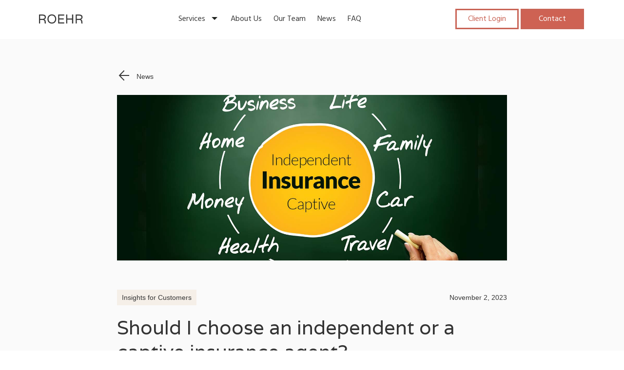

--- FILE ---
content_type: text/html; charset=utf-8
request_url: https://www.roehrins.com/news/should-i-choose-an-independent-or-a-captive-insurance-agent
body_size: 8686
content:
<!DOCTYPE html><!-- Last Published: Tue Nov 11 2025 16:26:29 GMT+0000 (Coordinated Universal Time) --><html data-wf-domain="www.roehrins.com" data-wf-page="632dd02a84427dd56d1dbd5e" data-wf-site="630deface7f2ddd670418e10" data-wf-collection="632dd02a84427d829e1dbd53" data-wf-item-slug="should-i-choose-an-independent-or-a-captive-insurance-agent"><head><meta charset="utf-8"/><title>Roehr Insurance</title><meta content="width=device-width, initial-scale=1" name="viewport"/><link href="https://cdn.prod.website-files.com/630deface7f2ddd670418e10/css/roehr-insurance.webflow.shared.93a555e01.css" rel="stylesheet" type="text/css"/><link href="https://fonts.googleapis.com" rel="preconnect"/><link href="https://fonts.gstatic.com" rel="preconnect" crossorigin="anonymous"/><script src="https://ajax.googleapis.com/ajax/libs/webfont/1.6.26/webfont.js" type="text/javascript"></script><script type="text/javascript">WebFont.load({  google: {    families: ["Varela:400","Hind:regular,500,600,700"]  }});</script><script type="text/javascript">!function(o,c){var n=c.documentElement,t=" w-mod-";n.className+=t+"js",("ontouchstart"in o||o.DocumentTouch&&c instanceof DocumentTouch)&&(n.className+=t+"touch")}(window,document);</script><link href="https://cdn.prod.website-files.com/630deface7f2ddd670418e10/632221829bd11394760dc568_fav32.svg" rel="shortcut icon" type="image/x-icon"/><link href="https://cdn.prod.website-files.com/630deface7f2ddd670418e10/6322220336b4a35468874968_fav256.svg" rel="apple-touch-icon"/><script async="" src="https://www.googletagmanager.com/gtag/js?id=G-NCQWMGE7C8"></script><script type="text/javascript">window.dataLayer = window.dataLayer || [];function gtag(){dataLayer.push(arguments);}gtag('set', 'developer_id.dZGVlNj', true);gtag('js', new Date());gtag('config', 'G-NCQWMGE7C8');</script><script src="https://www.google.com/recaptcha/api.js" type="text/javascript"></script></head><body><div class="navigation-wrapper"><div data-w-id="38ef2c75-a7fc-395a-f9c6-58faba5f5993" data-animation="over-left" data-collapse="medium" data-duration="400" data-easing="ease" data-easing2="ease" role="banner" class="navbar w-nav"><div class="div-block-158"><a href="/" class="brand-2 w-nav-brand"><img src="https://cdn.prod.website-files.com/630deface7f2ddd670418e10/632345914c5030836c79de4d_logo.svg" loading="lazy" alt="" class="image-35"/></a><div class="menu-button-3 w-nav-button"><div class="w-icon-nav-menu"></div></div><nav role="navigation" class="nav-menu-4 w-nav-menu"><div class="div-block-74"><div data-delay="0" data-hover="false" class="nav-point-wrapper w-dropdown"><div class="nav-link-5 dropdown w-dropdown-toggle"><div>Services</div><img src="https://cdn.prod.website-files.com/630deface7f2ddd670418e10/6310ad25bdfed2b46302efa7_angle-down.svg" loading="lazy" alt="" class="image-23"/><img src="https://cdn.prod.website-files.com/630deface7f2ddd670418e10/6310ad25bdfed2b46302efa7_angle-down.svg" loading="lazy" alt="" class="image-22"/></div><nav class="dropdown-list w-dropdown-list"><a href="/business-insurance" class="link-5">Business Insurance</a><a href="/private-client-services" class="link-5">Private Client Services</a><a href="/personal-insurance" class="link-5">Personal Insurance</a></nav></div><a href="/about-us" class="nav-link-5 w-nav-link">About Us</a><a href="/our-team" class="nav-link-5 w-nav-link">Our Team</a><a href="/news" class="nav-link-5 w-nav-link">News</a><a href="/faq" class="nav-link-5 w-nav-link">FAQ</a><div class="div-block-199-copy"><a href="https://portald22.csr24.com/mvc/1466753407" class="header_btn-mob w-inline-block"><div>Client Login</div></a><a href="/contacts" class="header_btn-mob w-inline-block"><div>Contact</div></a></div></div></nav><div class="div-block-199"><a href="https://portald22.csr24.com/mvc/1466753407" class="header_btn-desktop w-inline-block"><div>Client Login</div></a><a href="/contacts" class="header_btn-desktop filled-bg w-inline-block"><div>Contact</div></a></div></div></div></div><div class="section-12"><div class="post-container"><div class="post-header"><a href="/news" class="link-block w-inline-block w-clearfix"><img src="https://cdn.prod.website-files.com/630deface7f2ddd670418e10/6321bac66b18c717f655b7f8_back-icon.svg" loading="lazy" alt="" class="image-34"/><div class="text-block-8">News</div></a></div><div style="background-image:url(&quot;https://cdn.prod.website-files.com/6320dc08d5c9e0dadf03f032/6543aedac08361c0a17757cf_Cincinnati%20Independent%20Insurance%20Agent.jpg&quot;)" class="post-image"></div><div class="div-block-192"><div><div class="div-block-190-copy"><div class="text-block-7-copy">Insights for Customers</div><a href="#" class="button w-condition-invisible w-button">Download PDF</a><div class="text-block-7">November 2, 2023</div></div></div><div class="nes-title-block"><h1 class="h40-var">Should I choose an independent or a captive insurance agent? </h1></div></div><div><div class="w-richtext"><p><br/>For some people, navigating insurance policies is a balancing act. For example, the car insurance policy may be with one carrier, but the homeowners insurance policy is with another. <br/>‍</p><p>If you can relate, you’re certainly not alone. Many people dance between different insurance agents, known as captive agents, for their insurance policies instead of letting an independent agent handle all of them. <br/>‍</p><p>Often, it’s because they didn’t know about the different types of insurance agents available, or that one type may be better suited for their needs than the other.  <br/>‍</p><p><strong>What is the difference between captive and independent insurance agents?</strong> <br/>‍</p><p>Captive agents work with a single insurance product. They represent one insurance company and are paid by that company – whether by salary, commission, or both. <br/>‍</p><p>An independent agent, on the other hand, works with many insurance carriers. They can offer customers a wider variety of insurance options. Essentially, they provide a customized insurance buying experience that’s truly tailored to their client’s needs. <br/>‍</p><p><strong>Why use a Cincinnati captive insurance agent? </strong><br/>‍</p><p>You’ll find that most captive insurance agents sell insurance products from a single carrier like Allstate, Farmers and Nationwide. Since these agents are limited to selling the products of one company, they should know them well. That’s the biggest benefit of choosing a captive insurance agent. They can also be good choices for people who have never purchased a policy before. <br/>‍</p><p><strong>What are the benefits of using a Cincinnati independent insurance agent? </strong><br/>‍</p><p><strong>Multiple options</strong><br/>Many people choose independent agents so they can compare the policies of various insurance carriers for the best rates and best coverage for their needs. With more flexibility and options, independent agents can also identify gaps in policies and find the additional coverage you require through other policies. <br/>‍</p><p><strong>Objective advice</strong><br/>Since they represent multiple insurance companies, independent agents don’t have to be loyal to one carrier. This allows them to look at the insurance industry through a broader lens. With this knowledge, they can offer customers more choices to meet their needs. <br/>‍</p><p><strong>To save money</strong><br/>One of the best reasons to choose an independent agent is for the best rates. Since they work with a variety of carriers, they can compare rates quickly to identify the best for every client, whether cost is the ultimate deciding factor or not. Usually, you can save quite a bit of money by going with an independent agent – especially if you bundle policies. <br/>‍</p><p><strong>And to save time, too</strong><br/>It can be time-consuming to work with different captive insurance agents when you need to update your policies. You may even run the risk of forgetting who your agent is! If you choose an independent agent, you’ll only have to remember one name and one phone number.<br/>‍</p><p><strong>Personalized service</strong><br/>Independent agents get to know you so they can find the best policies for you over a lifetime. They also know the local market. And if you must file a claim, there won’t be any waiting. Your agent can guide you through the claims process quickly. <br/>‍</p><p><strong>Experienced agents</strong><br/>To be an independent insurance agent, you must understand current insurance trends and follow the industry closely. They can explain complicated, and sometimes confusing, insurance information in a way that customers can understand. They can also make sure that you’re getting the coverage you need, so you’re protected when you need protection the most. <br/>‍</p><p>Is Roehr an independent insurance services agency? We sure are! Our team is dedicated to offering our clients comprehensive, complete coverage. In fact, we can provide much more than most traditional insurance agencies can. Just take a look at our extensive list of carriers on our homepage to see how extensive our services truly are.</p><p>‍</p></div></div></div></div><div id="contacts" class="contacts-section"><div class="container_1440"><div class="title-block"><div class="h40-var">Request information</div></div><div class="w-row"><div class="column-5 w-col w-col-6 w-col-stack"><div class="w-form"><form id="email-form" name="email-form" data-name="Email Form" method="get" data-wf-page-id="632dd02a84427dd56d1dbd5e" data-wf-element-id="92669625-399d-16e4-9c82-e90dc258dd46" data-turnstile-sitekey="0x4AAAAAAAQTptj2So4dx43e"><label for="name-2" class="input-label">Name</label><input class="input w-input" maxlength="256" name="name-2" data-name="Name 2" placeholder="Enter your name" type="text" id="name-2"/><label for="email-2" class="input-label">Email </label><input class="input w-input" maxlength="256" name="email-2" data-name="Email 2" placeholder="Enter your email" type="email" id="email-2" required=""/><label for="field-2" class="input-label">Message</label><textarea id="field-2" name="field-2" maxlength="5000" data-name="Field 2" placeholder="Enter your request to us..." class="textarea w-input"></textarea><div data-sitekey="6Ldovx8rAAAAAGNwHMJQwMzO32bQQk1UpYR-hHY0" class="w-form-formrecaptcha g-recaptcha g-recaptcha-error g-recaptcha-disabled"></div><div class="div-block-153"><input type="submit" data-wait="Please wait..." class="form-btn w-button" value="Submit"/></div></form><div class="w-form-done"><div>Thank you! Your submission has been received!</div></div><div class="w-form-fail"><div>Oops! Something went wrong while submitting the form.</div></div></div></div><div class="column-6 w-col w-col-6 w-col-stack"><div class="div-block-155"><img src="https://cdn.prod.website-files.com/630deface7f2ddd670418e10/632aebb32fb1912a850d53e7_contact-img.svg" loading="lazy" alt="" class="image-36"/><div class="div-block-197"><div class="p16sb mrg-btm">Call for a personal consultation</div><a href="tel:513-985-4200" class="link-4">513-985-4200</a></div></div></div></div></div></div><div class="footer-section"><div class="container_1440"><div class="w-layout-grid grid-3"><div id="w-node-_6601c202-b181-34ed-179a-29f77e2dc2ea-7e2dc2e7"><div class="p20-var mrg-bnt">Services</div><a href="/business-insurance" class="link-2">Business</a><a href="/personal-insurance" class="link-2">Personal</a><a href="/private-client-services" class="link-2">Private Client Services</a></div><div id="w-node-_6601c202-b181-34ed-179a-29f77e2dc2f3-7e2dc2e7"><div class="p20-var mrg-bnt">About Us</div><a href="#" class="link-2">About Us</a><a href="/our-team" class="link-2">Our team</a><a href="/news" class="link-2">News</a><a href="/faq" class="link-2">FAQ</a></div><div id="w-node-_6601c202-b181-34ed-179a-29f77e2dc2fc-7e2dc2e7"><div class="p20-var mrg-bnt">Contacts</div><div class="link-2-copy">4642 Ridge Avenue, Cincinnati, OH 45209</div><div class="link-2-copy">Phone :  <a href="#" class="link-3">513-985-4200</a></div><div class="link-2-copy">Fax :  513-985-0359</div><div class="div-block-154"><div class="p20-var mrg-bnt">Our socials</div><div class="div-block-166"><a href="https://www.facebook.com/TheRoehrAgency/?fref=ts" target="_blank" class="social-btn w-inline-block"><img src="https://cdn.prod.website-files.com/630deface7f2ddd670418e10/631078626fb39151f28d7b0d_Facebook_icon.svg" loading="lazy" alt=""/></a><a href="https://twitter.com/RoehrInsurance" target="_blank" class="social-btn w-inline-block"><img src="https://cdn.prod.website-files.com/630deface7f2ddd670418e10/63107862c5a001806270bb62_Twitter_icon.svg" loading="lazy" alt=""/></a><a href="https://www.linkedin.com/company/roehr/" target="_blank" class="social-btn w-inline-block"><img src="https://cdn.prod.website-files.com/630deface7f2ddd670418e10/6310786181e79cf8b149a30c_Linkedin_icon.svg" loading="lazy" alt=""/></a><a href="https://www.instagram.com/theroehragency/" target="_blank" class="social-btn w-inline-block"><img src="https://cdn.prod.website-files.com/630deface7f2ddd670418e10/63107861ccfe7472d79cd205_Instagram_icon.svg" loading="lazy" alt=""/></a></div></div></div></div><div class="div-block-201"><a href="https://www.sidekik.dev/" target="_blank" class="madeby">Made by Sidekik Studio</a><a href="/privacy-policy" class="link-2">Privacy Policy</a></div></div></div><script src="https://d3e54v103j8qbb.cloudfront.net/js/jquery-3.5.1.min.dc5e7f18c8.js?site=630deface7f2ddd670418e10" type="text/javascript" integrity="sha256-9/aliU8dGd2tb6OSsuzixeV4y/faTqgFtohetphbbj0=" crossorigin="anonymous"></script><script src="https://cdn.prod.website-files.com/630deface7f2ddd670418e10/js/webflow.schunk.6ea92fe2a208e24a.js" type="text/javascript"></script><script src="https://cdn.prod.website-files.com/630deface7f2ddd670418e10/js/webflow.schunk.047135c303a62dcb.js" type="text/javascript"></script><script src="https://cdn.prod.website-files.com/630deface7f2ddd670418e10/js/webflow.903d1228.4e6822caffc5fced.js" type="text/javascript"></script><!-- Smooth scroll script -->
<script>
!function(){var s,i,c,a,o={frameRate:150,animationTime:500,stepSize:90,
pulseAlgorithm:!0,pulseScale:4,pulseNormalize:1,accelerationDelta:50,
accelerationMax:3,keyboardSupport:!0,arrowScroll:50,fixedBackground:!0,excluded:""},p=o,u=!1,d=!1,n={x:0,y:0},f=!1,m=document.documentElement,l=[],h=/^Mac/.test(navigator.platform),w={left:37,up:38,right:39,down:40,spacebar:32,pageup:33,pagedown:34,end:35,home:36},v={37:1,38:1,39:1,40:1};function y(){if(!f&&document.body){f=!0;var e=document.body,t=document.documentElement,o=window.innerHeight,n=e.scrollHeight;if(m=0<=document.compatMode.indexOf("CSS")?t:e,s=e,p.keyboardSupport&&Y("keydown",x),top!=self)d=!0;else if(Q&&o<n&&(e.offsetHeight<=o||t.offsetHeight<=o)){var r,a=document.createElement("div");a.style.cssText="position:absolute; z-index:-10000; top:0; left:0; right:0; height:"+m.scrollHeight+"px",document.body.appendChild(a),c=function(){r=r||setTimeout(function(){u||(a.style.height="0",a.style.height=m.scrollHeight+"px",r=null)},500)},setTimeout(c,10),Y("resize",c);if((i=new R(c)).observe(e,{attributes:!0,childList:!0,characterData:!1}),m.offsetHeight<=o){var l=document.createElement("div");l.style.clear="both",e.appendChild(l)}}p.fixedBackground||u||(e.style.backgroundAttachment="scroll",t.style.backgroundAttachment="scroll")}}var b=[],g=!1,r=Date.now();function S(d,f,m){if(function(e,t){e=0<e?1:-1,t=0<t?1:-1,n.x===e&&n.y===t||(n.x=e,n.y=t,b=[],r=0)}(f,m),1!=p.accelerationMax){var e=Date.now()-r;if(e<p.accelerationDelta){var t=(1+50/e)/2;1<t&&(t=Math.min(t,p.accelerationMax),f*=t,m*=t)}r=Date.now()}if(b.push({x:f,y:m,lastX:f<0?.99:-.99,lastY:m<0?.99:-.99,start:Date.now()}),!g){var o=q(),h=d===o||d===document.body;null==d.$scrollBehavior&&function(e){var t=M(e);if(null==B[t]){var o=getComputedStyle(e,"")["scroll-behavior"];B[t]="smooth"==o}return B[t]}(d)&&(d.$scrollBehavior=d.style.scrollBehavior,d.style.scrollBehavior="auto");var w=function(e){for(var t=Date.now(),o=0,n=0,r=0;r<b.length;r++){var a=b[r],l=t-a.start,i=l>=p.animationTime,c=i?1:l/p.animationTime;p.pulseAlgorithm&&(c=F(c));var s=a.x*c-a.lastX>>0,u=a.y*c-a.lastY>>0;o+=s,n+=u,a.lastX+=s,a.lastY+=u,i&&(b.splice(r,1),r--)}h?window.scrollBy(o,n):(o&&(d.scrollLeft+=o),n&&(d.scrollTop+=n)),f||m||(b=[]),b.length?j(w,d,1e3/p.frameRate+1):(g=!1,null!=d.$scrollBehavior&&(d.style.scrollBehavior=d.$scrollBehavior,d.$scrollBehavior=null))};j(w,d,0),g=!0}}function e(e){f||y();var t=e.target;if(e.defaultPrevented||e.ctrlKey)return!0;if(N(s,"embed")||N(t,"embed")&&/\.pdf/i.test(t.src)||N(s,"object")||t.shadowRoot)return!0;var o=-e.wheelDeltaX||e.deltaX||0,n=-e.wheelDeltaY||e.deltaY||0;h&&(e.wheelDeltaX&&K(e.wheelDeltaX,120)&&(o=e.wheelDeltaX/Math.abs(e.wheelDeltaX)*-120),e.wheelDeltaY&&K(e.wheelDeltaY,120)&&(n=e.wheelDeltaY/Math.abs(e.wheelDeltaY)*-120)),o||n||(n=-e.wheelDelta||0),1===e.deltaMode&&(o*=40,n*=40);var r=z(t);return r?!!function(e){if(!e)return;l.length||(l=[e,e,e]);e=Math.abs(e),l.push(e),l.shift(),clearTimeout(a),a=setTimeout(function(){try{localStorage.SS_deltaBuffer=l.join(",")}catch(e){}},1e3);var t=120<e&&P(e),o=!P(120)&&!P(100)&&!t;return e<50||o}(n)||(1.2<Math.abs(o)&&(o*=p.stepSize/120),1.2<Math.abs(n)&&(n*=p.stepSize/120),S(r,o,n),e.preventDefault(),void C()):!d||!W||(Object.defineProperty(e,"target",{value:window.frameElement}),parent.wheel(e))}function x(e){var t=e.target,o=e.ctrlKey||e.altKey||e.metaKey||e.shiftKey&&e.keyCode!==w.spacebar;document.body.contains(s)||(s=document.activeElement);var n=/^(button|submit|radio|checkbox|file|color|image)$/i;if(e.defaultPrevented||/^(textarea|select|embed|object)$/i.test(t.nodeName)||N(t,"input")&&!n.test(t.type)||N(s,"video")||function(e){var t=e.target,o=!1;if(-1!=document.URL.indexOf("www.youtube.com/watch"))do{if(o=t.classList&&t.classList.contains("html5-video-controls"))break}while(t=t.parentNode);return o}(e)||t.isContentEditable||o)return!0;if((N(t,"button")||N(t,"input")&&n.test(t.type))&&e.keyCode===w.spacebar)return!0;if(N(t,"input")&&"radio"==t.type&&v[e.keyCode])return!0;var r=0,a=0,l=z(s);if(!l)return!d||!W||parent.keydown(e);var i=l.clientHeight;switch(l==document.body&&(i=window.innerHeight),e.keyCode){case w.up:a=-p.arrowScroll;break;case w.down:a=p.arrowScroll;break;case w.spacebar:a=-(e.shiftKey?1:-1)*i*.9;break;case w.pageup:a=.9*-i;break;case w.pagedown:a=.9*i;break;case w.home:l==document.body&&document.scrollingElement&&(l=document.scrollingElement),a=-l.scrollTop;break;case w.end:var c=l.scrollHeight-l.scrollTop-i;a=0<c?10+c:0;break;case w.left:r=-p.arrowScroll;break;case w.right:r=p.arrowScroll;break;default:return!0}S(l,r,a),e.preventDefault(),C()}function t(e){s=e.target}var k,D,M=(k=0,function(e){return e.uniqueID||(e.uniqueID=k++)}),E={},T={},B={};function C(){clearTimeout(D),D=setInterval(function(){E=T=B={}},1e3)}function H(e,t,o){for(var n=o?E:T,r=e.length;r--;)n[M(e[r])]=t;return t}function z(e){var t=[],o=document.body,n=m.scrollHeight;do{var r=(!1?E:T)[M(e)];if(r)return H(t,r);if(t.push(e),n===e.scrollHeight){var a=O(m)&&O(o)||X(m);if(d&&L(m)||!d&&a)return H(t,q())}else if(L(e)&&X(e))return H(t,e)}while(e=e.parentElement)}function L(e){return e.clientHeight+10<e.scrollHeight}function O(e){return"hidden"!==getComputedStyle(e,"").getPropertyValue("overflow-y")}function X(e){var t=getComputedStyle(e,"").getPropertyValue("overflow-y");return"scroll"===t||"auto"===t}function Y(e,t,o){window.addEventListener(e,t,o||!1)}function A(e,t,o){window.removeEventListener(e,t,o||!1)}function N(e,t){return e&&(e.nodeName||"").toLowerCase()===t.toLowerCase()}if(window.localStorage&&localStorage.SS_deltaBuffer)try{l=localStorage.SS_deltaBuffer.split(",")}catch(e){}function K(e,t){return Math.floor(e/t)==e/t}function P(e){return K(l[0],e)&&K(l[1],e)&&K(l[2],e)}var $,j=window.requestAnimationFrame||window.webkitRequestAnimationFrame||window.mozRequestAnimationFrame||function(e,t,o){window.setTimeout(e,o||1e3/60)},R=window.MutationObserver||window.WebKitMutationObserver||window.MozMutationObserver,q=($=document.scrollingElement,function(){if(!$){var e=document.createElement("div");e.style.cssText="height:10000px;width:1px;",document.body.appendChild(e);var t=document.body.scrollTop;document.documentElement.scrollTop,window.scrollBy(0,3),$=document.body.scrollTop!=t?document.body:document.documentElement,window.scrollBy(0,-3),document.body.removeChild(e)}return $});function V(e){var t;return((e*=p.pulseScale)<1?e-(1-Math.exp(-e)):(e-=1,(t=Math.exp(-1))+(1-Math.exp(-e))*(1-t)))*p.pulseNormalize}function F(e){return 1<=e?1:e<=0?0:(1==p.pulseNormalize&&(p.pulseNormalize/=V(1)),V(e))}var I=window.navigator.userAgent,_=/Edge/.test(I),W=/chrome/i.test(I)&&!_,U=/safari/i.test(I)&&!_,G=/mobile/i.test(I),J=/Windows NT 6.1/i.test(I)&&/rv:11/i.test(I),Q=U&&(/Version\/8/i.test(I)||/Version\/9/i.test(I)),Z=(W||U||J)&&!G,ee=!1;try{window.addEventListener("test",null,Object.defineProperty({},"passive",{get:function(){ee=!0}}))}catch(e){}var te=!!ee&&{passive:!1},oe="onwheel"in document.createElement("div")?"wheel":"mousewheel";function ne(e){for(var t in e)o.hasOwnProperty(t)&&(p[t]=e[t])}oe&&Z&&(Y(oe,e,te),Y("mousedown",t),Y("load",y)),ne.destroy=function(){i&&i.disconnect(),A(oe,e),A("mousedown",t),A("keydown",x),A("resize",c),A("load",y)},window.SmoothScrollOptions&&ne(window.SmoothScrollOptions),"function"==typeof define&&define.amd?define(function(){return ne}):"object"==typeof exports?module.exports=ne:window.SmoothScroll=ne}();
</script>

<script type="text/javascript"> _linkedin_partner_id = "6867964"; window._linkedin_data_partner_ids = window._linkedin_data_partner_ids || []; window._linkedin_data_partner_ids.push(_linkedin_partner_id); </script><script type="text/javascript"> (function(l) { if (!l){window.lintrk = function(a,b){window.lintrk.q.push([a,b])}; window.lintrk.q=[]} var s = document.getElementsByTagName("script")[0]; var b = document.createElement("script"); b.type = "text/javascript";b.async = true; b.src = "https://snap.licdn.com/li.lms-analytics/insight.min.js"; s.parentNode.insertBefore(b, s);})(window.lintrk); </script> <noscript> <img height="1" width="1" style="display:none;" alt="" src="https://px.ads.linkedin.com/collect/?pid=6867964&fmt=gif" /> </noscript></body></html>

--- FILE ---
content_type: text/html; charset=utf-8
request_url: https://www.google.com/recaptcha/api2/anchor?ar=1&k=6Ldovx8rAAAAAGNwHMJQwMzO32bQQk1UpYR-hHY0&co=aHR0cHM6Ly93d3cucm9laHJpbnMuY29tOjQ0Mw..&hl=en&v=PoyoqOPhxBO7pBk68S4YbpHZ&size=normal&anchor-ms=20000&execute-ms=30000&cb=nx0wfrv0c2au
body_size: 49364
content:
<!DOCTYPE HTML><html dir="ltr" lang="en"><head><meta http-equiv="Content-Type" content="text/html; charset=UTF-8">
<meta http-equiv="X-UA-Compatible" content="IE=edge">
<title>reCAPTCHA</title>
<style type="text/css">
/* cyrillic-ext */
@font-face {
  font-family: 'Roboto';
  font-style: normal;
  font-weight: 400;
  font-stretch: 100%;
  src: url(//fonts.gstatic.com/s/roboto/v48/KFO7CnqEu92Fr1ME7kSn66aGLdTylUAMa3GUBHMdazTgWw.woff2) format('woff2');
  unicode-range: U+0460-052F, U+1C80-1C8A, U+20B4, U+2DE0-2DFF, U+A640-A69F, U+FE2E-FE2F;
}
/* cyrillic */
@font-face {
  font-family: 'Roboto';
  font-style: normal;
  font-weight: 400;
  font-stretch: 100%;
  src: url(//fonts.gstatic.com/s/roboto/v48/KFO7CnqEu92Fr1ME7kSn66aGLdTylUAMa3iUBHMdazTgWw.woff2) format('woff2');
  unicode-range: U+0301, U+0400-045F, U+0490-0491, U+04B0-04B1, U+2116;
}
/* greek-ext */
@font-face {
  font-family: 'Roboto';
  font-style: normal;
  font-weight: 400;
  font-stretch: 100%;
  src: url(//fonts.gstatic.com/s/roboto/v48/KFO7CnqEu92Fr1ME7kSn66aGLdTylUAMa3CUBHMdazTgWw.woff2) format('woff2');
  unicode-range: U+1F00-1FFF;
}
/* greek */
@font-face {
  font-family: 'Roboto';
  font-style: normal;
  font-weight: 400;
  font-stretch: 100%;
  src: url(//fonts.gstatic.com/s/roboto/v48/KFO7CnqEu92Fr1ME7kSn66aGLdTylUAMa3-UBHMdazTgWw.woff2) format('woff2');
  unicode-range: U+0370-0377, U+037A-037F, U+0384-038A, U+038C, U+038E-03A1, U+03A3-03FF;
}
/* math */
@font-face {
  font-family: 'Roboto';
  font-style: normal;
  font-weight: 400;
  font-stretch: 100%;
  src: url(//fonts.gstatic.com/s/roboto/v48/KFO7CnqEu92Fr1ME7kSn66aGLdTylUAMawCUBHMdazTgWw.woff2) format('woff2');
  unicode-range: U+0302-0303, U+0305, U+0307-0308, U+0310, U+0312, U+0315, U+031A, U+0326-0327, U+032C, U+032F-0330, U+0332-0333, U+0338, U+033A, U+0346, U+034D, U+0391-03A1, U+03A3-03A9, U+03B1-03C9, U+03D1, U+03D5-03D6, U+03F0-03F1, U+03F4-03F5, U+2016-2017, U+2034-2038, U+203C, U+2040, U+2043, U+2047, U+2050, U+2057, U+205F, U+2070-2071, U+2074-208E, U+2090-209C, U+20D0-20DC, U+20E1, U+20E5-20EF, U+2100-2112, U+2114-2115, U+2117-2121, U+2123-214F, U+2190, U+2192, U+2194-21AE, U+21B0-21E5, U+21F1-21F2, U+21F4-2211, U+2213-2214, U+2216-22FF, U+2308-230B, U+2310, U+2319, U+231C-2321, U+2336-237A, U+237C, U+2395, U+239B-23B7, U+23D0, U+23DC-23E1, U+2474-2475, U+25AF, U+25B3, U+25B7, U+25BD, U+25C1, U+25CA, U+25CC, U+25FB, U+266D-266F, U+27C0-27FF, U+2900-2AFF, U+2B0E-2B11, U+2B30-2B4C, U+2BFE, U+3030, U+FF5B, U+FF5D, U+1D400-1D7FF, U+1EE00-1EEFF;
}
/* symbols */
@font-face {
  font-family: 'Roboto';
  font-style: normal;
  font-weight: 400;
  font-stretch: 100%;
  src: url(//fonts.gstatic.com/s/roboto/v48/KFO7CnqEu92Fr1ME7kSn66aGLdTylUAMaxKUBHMdazTgWw.woff2) format('woff2');
  unicode-range: U+0001-000C, U+000E-001F, U+007F-009F, U+20DD-20E0, U+20E2-20E4, U+2150-218F, U+2190, U+2192, U+2194-2199, U+21AF, U+21E6-21F0, U+21F3, U+2218-2219, U+2299, U+22C4-22C6, U+2300-243F, U+2440-244A, U+2460-24FF, U+25A0-27BF, U+2800-28FF, U+2921-2922, U+2981, U+29BF, U+29EB, U+2B00-2BFF, U+4DC0-4DFF, U+FFF9-FFFB, U+10140-1018E, U+10190-1019C, U+101A0, U+101D0-101FD, U+102E0-102FB, U+10E60-10E7E, U+1D2C0-1D2D3, U+1D2E0-1D37F, U+1F000-1F0FF, U+1F100-1F1AD, U+1F1E6-1F1FF, U+1F30D-1F30F, U+1F315, U+1F31C, U+1F31E, U+1F320-1F32C, U+1F336, U+1F378, U+1F37D, U+1F382, U+1F393-1F39F, U+1F3A7-1F3A8, U+1F3AC-1F3AF, U+1F3C2, U+1F3C4-1F3C6, U+1F3CA-1F3CE, U+1F3D4-1F3E0, U+1F3ED, U+1F3F1-1F3F3, U+1F3F5-1F3F7, U+1F408, U+1F415, U+1F41F, U+1F426, U+1F43F, U+1F441-1F442, U+1F444, U+1F446-1F449, U+1F44C-1F44E, U+1F453, U+1F46A, U+1F47D, U+1F4A3, U+1F4B0, U+1F4B3, U+1F4B9, U+1F4BB, U+1F4BF, U+1F4C8-1F4CB, U+1F4D6, U+1F4DA, U+1F4DF, U+1F4E3-1F4E6, U+1F4EA-1F4ED, U+1F4F7, U+1F4F9-1F4FB, U+1F4FD-1F4FE, U+1F503, U+1F507-1F50B, U+1F50D, U+1F512-1F513, U+1F53E-1F54A, U+1F54F-1F5FA, U+1F610, U+1F650-1F67F, U+1F687, U+1F68D, U+1F691, U+1F694, U+1F698, U+1F6AD, U+1F6B2, U+1F6B9-1F6BA, U+1F6BC, U+1F6C6-1F6CF, U+1F6D3-1F6D7, U+1F6E0-1F6EA, U+1F6F0-1F6F3, U+1F6F7-1F6FC, U+1F700-1F7FF, U+1F800-1F80B, U+1F810-1F847, U+1F850-1F859, U+1F860-1F887, U+1F890-1F8AD, U+1F8B0-1F8BB, U+1F8C0-1F8C1, U+1F900-1F90B, U+1F93B, U+1F946, U+1F984, U+1F996, U+1F9E9, U+1FA00-1FA6F, U+1FA70-1FA7C, U+1FA80-1FA89, U+1FA8F-1FAC6, U+1FACE-1FADC, U+1FADF-1FAE9, U+1FAF0-1FAF8, U+1FB00-1FBFF;
}
/* vietnamese */
@font-face {
  font-family: 'Roboto';
  font-style: normal;
  font-weight: 400;
  font-stretch: 100%;
  src: url(//fonts.gstatic.com/s/roboto/v48/KFO7CnqEu92Fr1ME7kSn66aGLdTylUAMa3OUBHMdazTgWw.woff2) format('woff2');
  unicode-range: U+0102-0103, U+0110-0111, U+0128-0129, U+0168-0169, U+01A0-01A1, U+01AF-01B0, U+0300-0301, U+0303-0304, U+0308-0309, U+0323, U+0329, U+1EA0-1EF9, U+20AB;
}
/* latin-ext */
@font-face {
  font-family: 'Roboto';
  font-style: normal;
  font-weight: 400;
  font-stretch: 100%;
  src: url(//fonts.gstatic.com/s/roboto/v48/KFO7CnqEu92Fr1ME7kSn66aGLdTylUAMa3KUBHMdazTgWw.woff2) format('woff2');
  unicode-range: U+0100-02BA, U+02BD-02C5, U+02C7-02CC, U+02CE-02D7, U+02DD-02FF, U+0304, U+0308, U+0329, U+1D00-1DBF, U+1E00-1E9F, U+1EF2-1EFF, U+2020, U+20A0-20AB, U+20AD-20C0, U+2113, U+2C60-2C7F, U+A720-A7FF;
}
/* latin */
@font-face {
  font-family: 'Roboto';
  font-style: normal;
  font-weight: 400;
  font-stretch: 100%;
  src: url(//fonts.gstatic.com/s/roboto/v48/KFO7CnqEu92Fr1ME7kSn66aGLdTylUAMa3yUBHMdazQ.woff2) format('woff2');
  unicode-range: U+0000-00FF, U+0131, U+0152-0153, U+02BB-02BC, U+02C6, U+02DA, U+02DC, U+0304, U+0308, U+0329, U+2000-206F, U+20AC, U+2122, U+2191, U+2193, U+2212, U+2215, U+FEFF, U+FFFD;
}
/* cyrillic-ext */
@font-face {
  font-family: 'Roboto';
  font-style: normal;
  font-weight: 500;
  font-stretch: 100%;
  src: url(//fonts.gstatic.com/s/roboto/v48/KFO7CnqEu92Fr1ME7kSn66aGLdTylUAMa3GUBHMdazTgWw.woff2) format('woff2');
  unicode-range: U+0460-052F, U+1C80-1C8A, U+20B4, U+2DE0-2DFF, U+A640-A69F, U+FE2E-FE2F;
}
/* cyrillic */
@font-face {
  font-family: 'Roboto';
  font-style: normal;
  font-weight: 500;
  font-stretch: 100%;
  src: url(//fonts.gstatic.com/s/roboto/v48/KFO7CnqEu92Fr1ME7kSn66aGLdTylUAMa3iUBHMdazTgWw.woff2) format('woff2');
  unicode-range: U+0301, U+0400-045F, U+0490-0491, U+04B0-04B1, U+2116;
}
/* greek-ext */
@font-face {
  font-family: 'Roboto';
  font-style: normal;
  font-weight: 500;
  font-stretch: 100%;
  src: url(//fonts.gstatic.com/s/roboto/v48/KFO7CnqEu92Fr1ME7kSn66aGLdTylUAMa3CUBHMdazTgWw.woff2) format('woff2');
  unicode-range: U+1F00-1FFF;
}
/* greek */
@font-face {
  font-family: 'Roboto';
  font-style: normal;
  font-weight: 500;
  font-stretch: 100%;
  src: url(//fonts.gstatic.com/s/roboto/v48/KFO7CnqEu92Fr1ME7kSn66aGLdTylUAMa3-UBHMdazTgWw.woff2) format('woff2');
  unicode-range: U+0370-0377, U+037A-037F, U+0384-038A, U+038C, U+038E-03A1, U+03A3-03FF;
}
/* math */
@font-face {
  font-family: 'Roboto';
  font-style: normal;
  font-weight: 500;
  font-stretch: 100%;
  src: url(//fonts.gstatic.com/s/roboto/v48/KFO7CnqEu92Fr1ME7kSn66aGLdTylUAMawCUBHMdazTgWw.woff2) format('woff2');
  unicode-range: U+0302-0303, U+0305, U+0307-0308, U+0310, U+0312, U+0315, U+031A, U+0326-0327, U+032C, U+032F-0330, U+0332-0333, U+0338, U+033A, U+0346, U+034D, U+0391-03A1, U+03A3-03A9, U+03B1-03C9, U+03D1, U+03D5-03D6, U+03F0-03F1, U+03F4-03F5, U+2016-2017, U+2034-2038, U+203C, U+2040, U+2043, U+2047, U+2050, U+2057, U+205F, U+2070-2071, U+2074-208E, U+2090-209C, U+20D0-20DC, U+20E1, U+20E5-20EF, U+2100-2112, U+2114-2115, U+2117-2121, U+2123-214F, U+2190, U+2192, U+2194-21AE, U+21B0-21E5, U+21F1-21F2, U+21F4-2211, U+2213-2214, U+2216-22FF, U+2308-230B, U+2310, U+2319, U+231C-2321, U+2336-237A, U+237C, U+2395, U+239B-23B7, U+23D0, U+23DC-23E1, U+2474-2475, U+25AF, U+25B3, U+25B7, U+25BD, U+25C1, U+25CA, U+25CC, U+25FB, U+266D-266F, U+27C0-27FF, U+2900-2AFF, U+2B0E-2B11, U+2B30-2B4C, U+2BFE, U+3030, U+FF5B, U+FF5D, U+1D400-1D7FF, U+1EE00-1EEFF;
}
/* symbols */
@font-face {
  font-family: 'Roboto';
  font-style: normal;
  font-weight: 500;
  font-stretch: 100%;
  src: url(//fonts.gstatic.com/s/roboto/v48/KFO7CnqEu92Fr1ME7kSn66aGLdTylUAMaxKUBHMdazTgWw.woff2) format('woff2');
  unicode-range: U+0001-000C, U+000E-001F, U+007F-009F, U+20DD-20E0, U+20E2-20E4, U+2150-218F, U+2190, U+2192, U+2194-2199, U+21AF, U+21E6-21F0, U+21F3, U+2218-2219, U+2299, U+22C4-22C6, U+2300-243F, U+2440-244A, U+2460-24FF, U+25A0-27BF, U+2800-28FF, U+2921-2922, U+2981, U+29BF, U+29EB, U+2B00-2BFF, U+4DC0-4DFF, U+FFF9-FFFB, U+10140-1018E, U+10190-1019C, U+101A0, U+101D0-101FD, U+102E0-102FB, U+10E60-10E7E, U+1D2C0-1D2D3, U+1D2E0-1D37F, U+1F000-1F0FF, U+1F100-1F1AD, U+1F1E6-1F1FF, U+1F30D-1F30F, U+1F315, U+1F31C, U+1F31E, U+1F320-1F32C, U+1F336, U+1F378, U+1F37D, U+1F382, U+1F393-1F39F, U+1F3A7-1F3A8, U+1F3AC-1F3AF, U+1F3C2, U+1F3C4-1F3C6, U+1F3CA-1F3CE, U+1F3D4-1F3E0, U+1F3ED, U+1F3F1-1F3F3, U+1F3F5-1F3F7, U+1F408, U+1F415, U+1F41F, U+1F426, U+1F43F, U+1F441-1F442, U+1F444, U+1F446-1F449, U+1F44C-1F44E, U+1F453, U+1F46A, U+1F47D, U+1F4A3, U+1F4B0, U+1F4B3, U+1F4B9, U+1F4BB, U+1F4BF, U+1F4C8-1F4CB, U+1F4D6, U+1F4DA, U+1F4DF, U+1F4E3-1F4E6, U+1F4EA-1F4ED, U+1F4F7, U+1F4F9-1F4FB, U+1F4FD-1F4FE, U+1F503, U+1F507-1F50B, U+1F50D, U+1F512-1F513, U+1F53E-1F54A, U+1F54F-1F5FA, U+1F610, U+1F650-1F67F, U+1F687, U+1F68D, U+1F691, U+1F694, U+1F698, U+1F6AD, U+1F6B2, U+1F6B9-1F6BA, U+1F6BC, U+1F6C6-1F6CF, U+1F6D3-1F6D7, U+1F6E0-1F6EA, U+1F6F0-1F6F3, U+1F6F7-1F6FC, U+1F700-1F7FF, U+1F800-1F80B, U+1F810-1F847, U+1F850-1F859, U+1F860-1F887, U+1F890-1F8AD, U+1F8B0-1F8BB, U+1F8C0-1F8C1, U+1F900-1F90B, U+1F93B, U+1F946, U+1F984, U+1F996, U+1F9E9, U+1FA00-1FA6F, U+1FA70-1FA7C, U+1FA80-1FA89, U+1FA8F-1FAC6, U+1FACE-1FADC, U+1FADF-1FAE9, U+1FAF0-1FAF8, U+1FB00-1FBFF;
}
/* vietnamese */
@font-face {
  font-family: 'Roboto';
  font-style: normal;
  font-weight: 500;
  font-stretch: 100%;
  src: url(//fonts.gstatic.com/s/roboto/v48/KFO7CnqEu92Fr1ME7kSn66aGLdTylUAMa3OUBHMdazTgWw.woff2) format('woff2');
  unicode-range: U+0102-0103, U+0110-0111, U+0128-0129, U+0168-0169, U+01A0-01A1, U+01AF-01B0, U+0300-0301, U+0303-0304, U+0308-0309, U+0323, U+0329, U+1EA0-1EF9, U+20AB;
}
/* latin-ext */
@font-face {
  font-family: 'Roboto';
  font-style: normal;
  font-weight: 500;
  font-stretch: 100%;
  src: url(//fonts.gstatic.com/s/roboto/v48/KFO7CnqEu92Fr1ME7kSn66aGLdTylUAMa3KUBHMdazTgWw.woff2) format('woff2');
  unicode-range: U+0100-02BA, U+02BD-02C5, U+02C7-02CC, U+02CE-02D7, U+02DD-02FF, U+0304, U+0308, U+0329, U+1D00-1DBF, U+1E00-1E9F, U+1EF2-1EFF, U+2020, U+20A0-20AB, U+20AD-20C0, U+2113, U+2C60-2C7F, U+A720-A7FF;
}
/* latin */
@font-face {
  font-family: 'Roboto';
  font-style: normal;
  font-weight: 500;
  font-stretch: 100%;
  src: url(//fonts.gstatic.com/s/roboto/v48/KFO7CnqEu92Fr1ME7kSn66aGLdTylUAMa3yUBHMdazQ.woff2) format('woff2');
  unicode-range: U+0000-00FF, U+0131, U+0152-0153, U+02BB-02BC, U+02C6, U+02DA, U+02DC, U+0304, U+0308, U+0329, U+2000-206F, U+20AC, U+2122, U+2191, U+2193, U+2212, U+2215, U+FEFF, U+FFFD;
}
/* cyrillic-ext */
@font-face {
  font-family: 'Roboto';
  font-style: normal;
  font-weight: 900;
  font-stretch: 100%;
  src: url(//fonts.gstatic.com/s/roboto/v48/KFO7CnqEu92Fr1ME7kSn66aGLdTylUAMa3GUBHMdazTgWw.woff2) format('woff2');
  unicode-range: U+0460-052F, U+1C80-1C8A, U+20B4, U+2DE0-2DFF, U+A640-A69F, U+FE2E-FE2F;
}
/* cyrillic */
@font-face {
  font-family: 'Roboto';
  font-style: normal;
  font-weight: 900;
  font-stretch: 100%;
  src: url(//fonts.gstatic.com/s/roboto/v48/KFO7CnqEu92Fr1ME7kSn66aGLdTylUAMa3iUBHMdazTgWw.woff2) format('woff2');
  unicode-range: U+0301, U+0400-045F, U+0490-0491, U+04B0-04B1, U+2116;
}
/* greek-ext */
@font-face {
  font-family: 'Roboto';
  font-style: normal;
  font-weight: 900;
  font-stretch: 100%;
  src: url(//fonts.gstatic.com/s/roboto/v48/KFO7CnqEu92Fr1ME7kSn66aGLdTylUAMa3CUBHMdazTgWw.woff2) format('woff2');
  unicode-range: U+1F00-1FFF;
}
/* greek */
@font-face {
  font-family: 'Roboto';
  font-style: normal;
  font-weight: 900;
  font-stretch: 100%;
  src: url(//fonts.gstatic.com/s/roboto/v48/KFO7CnqEu92Fr1ME7kSn66aGLdTylUAMa3-UBHMdazTgWw.woff2) format('woff2');
  unicode-range: U+0370-0377, U+037A-037F, U+0384-038A, U+038C, U+038E-03A1, U+03A3-03FF;
}
/* math */
@font-face {
  font-family: 'Roboto';
  font-style: normal;
  font-weight: 900;
  font-stretch: 100%;
  src: url(//fonts.gstatic.com/s/roboto/v48/KFO7CnqEu92Fr1ME7kSn66aGLdTylUAMawCUBHMdazTgWw.woff2) format('woff2');
  unicode-range: U+0302-0303, U+0305, U+0307-0308, U+0310, U+0312, U+0315, U+031A, U+0326-0327, U+032C, U+032F-0330, U+0332-0333, U+0338, U+033A, U+0346, U+034D, U+0391-03A1, U+03A3-03A9, U+03B1-03C9, U+03D1, U+03D5-03D6, U+03F0-03F1, U+03F4-03F5, U+2016-2017, U+2034-2038, U+203C, U+2040, U+2043, U+2047, U+2050, U+2057, U+205F, U+2070-2071, U+2074-208E, U+2090-209C, U+20D0-20DC, U+20E1, U+20E5-20EF, U+2100-2112, U+2114-2115, U+2117-2121, U+2123-214F, U+2190, U+2192, U+2194-21AE, U+21B0-21E5, U+21F1-21F2, U+21F4-2211, U+2213-2214, U+2216-22FF, U+2308-230B, U+2310, U+2319, U+231C-2321, U+2336-237A, U+237C, U+2395, U+239B-23B7, U+23D0, U+23DC-23E1, U+2474-2475, U+25AF, U+25B3, U+25B7, U+25BD, U+25C1, U+25CA, U+25CC, U+25FB, U+266D-266F, U+27C0-27FF, U+2900-2AFF, U+2B0E-2B11, U+2B30-2B4C, U+2BFE, U+3030, U+FF5B, U+FF5D, U+1D400-1D7FF, U+1EE00-1EEFF;
}
/* symbols */
@font-face {
  font-family: 'Roboto';
  font-style: normal;
  font-weight: 900;
  font-stretch: 100%;
  src: url(//fonts.gstatic.com/s/roboto/v48/KFO7CnqEu92Fr1ME7kSn66aGLdTylUAMaxKUBHMdazTgWw.woff2) format('woff2');
  unicode-range: U+0001-000C, U+000E-001F, U+007F-009F, U+20DD-20E0, U+20E2-20E4, U+2150-218F, U+2190, U+2192, U+2194-2199, U+21AF, U+21E6-21F0, U+21F3, U+2218-2219, U+2299, U+22C4-22C6, U+2300-243F, U+2440-244A, U+2460-24FF, U+25A0-27BF, U+2800-28FF, U+2921-2922, U+2981, U+29BF, U+29EB, U+2B00-2BFF, U+4DC0-4DFF, U+FFF9-FFFB, U+10140-1018E, U+10190-1019C, U+101A0, U+101D0-101FD, U+102E0-102FB, U+10E60-10E7E, U+1D2C0-1D2D3, U+1D2E0-1D37F, U+1F000-1F0FF, U+1F100-1F1AD, U+1F1E6-1F1FF, U+1F30D-1F30F, U+1F315, U+1F31C, U+1F31E, U+1F320-1F32C, U+1F336, U+1F378, U+1F37D, U+1F382, U+1F393-1F39F, U+1F3A7-1F3A8, U+1F3AC-1F3AF, U+1F3C2, U+1F3C4-1F3C6, U+1F3CA-1F3CE, U+1F3D4-1F3E0, U+1F3ED, U+1F3F1-1F3F3, U+1F3F5-1F3F7, U+1F408, U+1F415, U+1F41F, U+1F426, U+1F43F, U+1F441-1F442, U+1F444, U+1F446-1F449, U+1F44C-1F44E, U+1F453, U+1F46A, U+1F47D, U+1F4A3, U+1F4B0, U+1F4B3, U+1F4B9, U+1F4BB, U+1F4BF, U+1F4C8-1F4CB, U+1F4D6, U+1F4DA, U+1F4DF, U+1F4E3-1F4E6, U+1F4EA-1F4ED, U+1F4F7, U+1F4F9-1F4FB, U+1F4FD-1F4FE, U+1F503, U+1F507-1F50B, U+1F50D, U+1F512-1F513, U+1F53E-1F54A, U+1F54F-1F5FA, U+1F610, U+1F650-1F67F, U+1F687, U+1F68D, U+1F691, U+1F694, U+1F698, U+1F6AD, U+1F6B2, U+1F6B9-1F6BA, U+1F6BC, U+1F6C6-1F6CF, U+1F6D3-1F6D7, U+1F6E0-1F6EA, U+1F6F0-1F6F3, U+1F6F7-1F6FC, U+1F700-1F7FF, U+1F800-1F80B, U+1F810-1F847, U+1F850-1F859, U+1F860-1F887, U+1F890-1F8AD, U+1F8B0-1F8BB, U+1F8C0-1F8C1, U+1F900-1F90B, U+1F93B, U+1F946, U+1F984, U+1F996, U+1F9E9, U+1FA00-1FA6F, U+1FA70-1FA7C, U+1FA80-1FA89, U+1FA8F-1FAC6, U+1FACE-1FADC, U+1FADF-1FAE9, U+1FAF0-1FAF8, U+1FB00-1FBFF;
}
/* vietnamese */
@font-face {
  font-family: 'Roboto';
  font-style: normal;
  font-weight: 900;
  font-stretch: 100%;
  src: url(//fonts.gstatic.com/s/roboto/v48/KFO7CnqEu92Fr1ME7kSn66aGLdTylUAMa3OUBHMdazTgWw.woff2) format('woff2');
  unicode-range: U+0102-0103, U+0110-0111, U+0128-0129, U+0168-0169, U+01A0-01A1, U+01AF-01B0, U+0300-0301, U+0303-0304, U+0308-0309, U+0323, U+0329, U+1EA0-1EF9, U+20AB;
}
/* latin-ext */
@font-face {
  font-family: 'Roboto';
  font-style: normal;
  font-weight: 900;
  font-stretch: 100%;
  src: url(//fonts.gstatic.com/s/roboto/v48/KFO7CnqEu92Fr1ME7kSn66aGLdTylUAMa3KUBHMdazTgWw.woff2) format('woff2');
  unicode-range: U+0100-02BA, U+02BD-02C5, U+02C7-02CC, U+02CE-02D7, U+02DD-02FF, U+0304, U+0308, U+0329, U+1D00-1DBF, U+1E00-1E9F, U+1EF2-1EFF, U+2020, U+20A0-20AB, U+20AD-20C0, U+2113, U+2C60-2C7F, U+A720-A7FF;
}
/* latin */
@font-face {
  font-family: 'Roboto';
  font-style: normal;
  font-weight: 900;
  font-stretch: 100%;
  src: url(//fonts.gstatic.com/s/roboto/v48/KFO7CnqEu92Fr1ME7kSn66aGLdTylUAMa3yUBHMdazQ.woff2) format('woff2');
  unicode-range: U+0000-00FF, U+0131, U+0152-0153, U+02BB-02BC, U+02C6, U+02DA, U+02DC, U+0304, U+0308, U+0329, U+2000-206F, U+20AC, U+2122, U+2191, U+2193, U+2212, U+2215, U+FEFF, U+FFFD;
}

</style>
<link rel="stylesheet" type="text/css" href="https://www.gstatic.com/recaptcha/releases/PoyoqOPhxBO7pBk68S4YbpHZ/styles__ltr.css">
<script nonce="uEDqvmZD-cwScpr5nyCFYg" type="text/javascript">window['__recaptcha_api'] = 'https://www.google.com/recaptcha/api2/';</script>
<script type="text/javascript" src="https://www.gstatic.com/recaptcha/releases/PoyoqOPhxBO7pBk68S4YbpHZ/recaptcha__en.js" nonce="uEDqvmZD-cwScpr5nyCFYg">
      
    </script></head>
<body><div id="rc-anchor-alert" class="rc-anchor-alert"></div>
<input type="hidden" id="recaptcha-token" value="[base64]">
<script type="text/javascript" nonce="uEDqvmZD-cwScpr5nyCFYg">
      recaptcha.anchor.Main.init("[\x22ainput\x22,[\x22bgdata\x22,\x22\x22,\[base64]/[base64]/[base64]/[base64]/[base64]/UltsKytdPUU6KEU8MjA0OD9SW2wrK109RT4+NnwxOTI6KChFJjY0NTEyKT09NTUyOTYmJk0rMTxjLmxlbmd0aCYmKGMuY2hhckNvZGVBdChNKzEpJjY0NTEyKT09NTYzMjA/[base64]/[base64]/[base64]/[base64]/[base64]/[base64]/[base64]\x22,\[base64]\x22,\[base64]/[base64]/DnRILA8OMCWnChnDDiWMnLMKHIAkTw6tENCVLK8OowrHCpcK0QsKkw4vDs34awrQswpLCiAnDvcOLwoRywofDrhLDkxbDr31sdMOrIVrCni7Dqy/Cv8OKw5wxw6zCpcOiKi3DlhFcw7JPRcKFHXbDjy0oeEDDi8Kke3hAwqlZw4VjwqcCwrF0TsKjCsOcw44Xwoo6BcKIYsOFwrk2w4XDp1p5wqhNwp3DvsKAw6DCnitlw5DCqcOaCcKCw6vChcOHw7Y0eSctDMOydsO/JjM3wpQWPMOQwrHDvy40GQ3CusKcwrB1B8KqYlPDkMKuDEh+wphrw4jDs3DClllEMgrCh8KHK8KawpUNehRwKzo+b8Kmw51LNsOiI8KZSw1+w67Dm8K5wqgYFGzCig/Cr8KJNiFxZcKgCRXCjEHCrWlJXyE5w7/Cg8K5wpnCp23DpMOlwrAoPcKxw6/CrljClMKrf8KZw487CMKDwr/[base64]/DgcOOTA/CmVfDkMK+w4vCgEPCgsKFwqpawq1ywo8GwqllW8OncUHClcO9QUd/O8K7w61zSXE4w60KwqrDg0FNb8Ojw7IHw50tLcO2SMK/wqXDqsKMUFfCgQ7CtHLDucK7CMKEwpEhIBLCtkXCrMOwwqDChMKkw4rClUDCiMOiwo3DscO9wqrDpMOEQcKicGIOGhjDssO+w6vDvTh+BCxgM8OqGDAHwpzDojrDv8OywqTDpsOJw6/CvTDCmTc4w43CuS7Dl2kIw4LCqcKuZ8K8w43DkcOHw681w49NwoDCuh4Lw6Fnw6RSVsKkwrrDhcOMD8KvwpHDlgjDrsKNwr3CvsKdTCXCs8OJw48xw5lGwq4Rw4BHw6LDhG/CtcKvw67DpMKlw6bDscONw5tZwrfDrn3CjCggwqPDgAfCucOjGS9PTjnDp33CrGkPCCl1w7TCrsK7wpXDnMK/AsOqLh4Ow7tXw5JUw4TDo8OZw4Z9EsOyfmMNA8OLw5oZw4gNSylUw7cweMObw4Q1wq7CosKCw4dvwr/Ds8ORUsO6HsKAbcKew7/DosO6wpk/STwNb3xGCcKZw6LCp8KxwonCkMODw6N2woE/D0AoXw3CuglXw54qNsONwoTCjQDCm8K4Yx/[base64]/X8KLw58wwqwYNcKDwq/CiUHCq27CscKow7DDoMOsYDrCkHHCrQQvw7Akw6ddMlQlwrXDvMKiKGt9QcOnw7NpF3Y8wrx7RzTCqX51XMORwqs/[base64]/CgcKuwowGwogWLxJsJyh/RwJWwoRkw5PCnMOYwqrChhDDiMKUwr3DmV1Bw5tqw69Ww6nDkSjDq8KSw6TCoMOMw4LCoysXZsKIdsKnw7N5ecKFwrvDtcKdKMO5F8K4wprCrSQCw498wqLDvMOadMKyS1nDmcKGwopfw6jCh8Kjw4/DuiU/[base64]/EzhqCsOaLMKEwrQrwpY9w6AXNk3DgT/Dl8OfUwPCrcOcS1JUw5libsKrw4xww5F5VEAJwoLDvyvDvXnDn8OcHMOTLX7DgBFAfsKAw7/DvMO9woTCvhlQBSvDoVbCssOowo/Djz7CjzLCjsKfGyfDrW7Ds3vDtz3Cim7DnsKHwr40Q8KTXCrCnF90Oj3CocKew6VAwq1pTcOvwoF0wrrChMOew4AFwoDDisOaw6HCuH3DhCgTwqXDhA/CrAdYaQt1NFIIwpF4R8Olw6J/w7Jpwo/[base64]/eX3DucKMRcOZwovDgRLCoy8ZwpnClsK9w4jCvU/DjRrDlMOwBcKEX24aLcK1w4vDkcODwpMVw63CvMOePMOqw5hWwq4gdy/Ds8Kjw7cVcSV9w4NDNBjDqXrCpQHCvyZUw7sbYcKswqDDjxdGwrlJKHDDtBfCisKgABFmw70MF8KDwqgcYcK1w4w5MlXCvGrDoj99wqjDhsKHw6gnw6pWJx/CrsOgw5/DqhY9worCjwPDgMOuLkkCw5Nsc8KQw6FuVMKSacKlBsKmwrbCpcKHwqwOJcOTwqgOISDCvScjOiTDvyJHQ8KrEMOwEnQ3w4pzwpTDoMKOTcOswo/DtsOwYMKyesOqfsOmwpXDrHDCv0UDckwpwpXCrMOsLcK5w6nDnsKLZlEeUkZKPcOlbFfDgcKsNWDCmWw2YsKZwrjDisOww4xldcKuIcK2wqs2wq8fT3PDucOKw4zCk8OvQSw/wqkzw6TCv8OBX8KIEMODVMKvJMK4Bn42wps9BXY/[base64]/wovCsi7CmwU7ScKwOsKsPcOtUcKzKmPCpSUnFztpe0zCgRUEw5HCtcOQU8Okw4QgSsKbCsKrIsK1aHpUZStHMw/DrkEOwr5HwrvDgFxRXMKsw43Do8OQG8K2w5lEC1IQOMOgwpXCuA/DujTCkcO3ZlJWwoEQwpliRsK8aRLCscORw7PCuiTCuUMlwpTDu2/DsAzDhTVOwq/DscOIwrssw4ENe8KuEmrCk8KiDsOpwp/DhzoQwo3DjsKwDRA+BcKyH34VE8OFeXrChMKYw5/CrU12GSwdw5rCuMOPw6VUwpPDvQ3Ctzdgw6jCuBZOwrNWbTU2M0bCjMK1w7PCmcKew6UtNnbCrzt8wrxDI8KJZcKUwpLCsDZSUjXClm7CqXwWw79uw57DtiZ+YWVFLcOUw5VBw6xBwq0Tw6PDjRXCizDCrsKiwo/DtjYhSMKZwpXDm0orSsOtwp3CssK9w4rCsVXCo08HZsO9AcO0MMKDw4TDgMOcKgZ4wqLCk8OgYjguNMKdBg7Cons4wot/[base64]/[base64]/CvU3Cn1pre8O0w44zwrFxJHLDg8K9WFjCoydhSMK9T3bDpHjDqHDDhQQRIsKOE8O2w77DqMKCwp7DucKUAsOYw43CkmPCjG/CjXJowp98w41gw4p9IsKPwpPDl8OPBcKWwpPChCnDiMKFcMOLwpvDuMOzw4HCn8Knw6VRwrIPw5x5YTHCnwLDkXMLVcKpTcKGZsKCw4LDmwV7w7dUYw/DlRsPw6xEDQTCm8K+woDDvMK8wonDnANzw57Cv8OXWcOvw59Dw5oiN8Klw512BcKswo7DiVLCl8Kyw7vCnQwSEMOMwoNoGR7Dn8KfKmPDmMO1MGd3bQbDl0/Cv3RVwqc2f8K6DMOaw7nClMOxGEPDv8Kawr7DqMKjwoRSw4UEMcKmwpzCkcOAw47DnBDDpMOeGy0oSVnCg8K+wowyBmcOwonDkhhFV8KNwrAJBMO0UU/DoTDCkUTDhmQ+MhvDmcOGwr5GPcOfGDjDuMOhT1Vvw43DsMKgwq7Cn3rDnW8Pw6Qwc8OgZ8KTT2Q1w5rDsQ/DnMODJz/CtVNCw7bDjMKkwotVPMOqLEbDiMK7SXLCkGtBccObC8KjwqbDssKbRcKgPsOMDH8owoXClcKLwpbDmsKOOhbCucOTw7pJCsKkw5LDg8Kqw6R2FTbCjMKJUw0/SijDpcOAw4/DlcKXQFc1S8OLGcO4wpIBwoMUU3PDrsOzwpcjwrzCumHDvD3DrcKjTMOuSTw+BcKAwpNFwq/[base64]/CljnCg3pkHsKWEMK1dMO3BsOra8O5w6MpO1NQGyfCg8OWQynDmcKew5HCpiDCkMOkw6Ndcg3DsHXCqFBlwol+e8KSc8O3wrVkd24iSsOAwpdRJ8K6bUbCnC/DqBh7Kh8FOcKiw7hkJMKqwrd3w6g3w5nChA5EwoB2BT/Dh8K1LcOLBljCok1DIxXDkFPCh8K/c8KTHWVXS2/CpsK4wpHCtnrCuiMwwqPCtnvCq8KMw47Dm8OeFMOAw6TDkcK+CCoOPsKbw7DDkm9Vw7PDhm3DrMKbKnLDp3V3Tn0Yw5jCrxHCrMK5wp/DskorwpR3w5V3w7Q6TBjDpjHDrcKqw7DDjsKpf8KEQ19bYyrDqsK8ER3CvlZQwqDDtSwRw6UVBwdtdCAPwrbCisK7CTMKwq/CvHxCwoohwp3Cv8OdeDfDgsK+wofDkF/Dkxlow4bCksKfOcKMwpTCkcO0w7VdwoRgd8OJEcOfHMOLwpnCl8KIw7/DgUDDuzDDqsKpVcK5w7PCmMKeXsO4wrkAQz3Cuw7DhHEIwprCtwlgwr7DqsOHDMO8KcOXEAHDoXXCqMOPP8O5wqlJw7TCh8KVwqDDqzQqPMOoDhjCo2/ClULCqlnDv20Nw7QdF8KRw6zDg8KUwoJ5ZQ3CmxddKXbDiMOiOcKyZzFMw7cNXcOcWcOmwrjCtsOPLCPDj8K/wonDnzZDwqDCpMOMPMO4UMKGNCTCr8K3Q8Oec04lw58NwpPCu8KqPMOcFsOkwpzCrQPCr0xVwrzDrzDDjQ9cw4jCnjYGw5R+fkVAwqUFw7RJXUrDmhfCo8O9w6zCv2PCgsKnNMK2LGdHKcKgOMOwwrbDk3zCrcOIIMKgGwTCscKDw5/DsMKpBD/CtsOEQcOOwp9ew6zCqsOFwpfCrsKbRArCnwTCm8Kow4hGwqTDtMKCFgonNntzwrHCgWxOKi/[base64]/DnER5wqhCw6s8CsOMwplKShTCnsKXUnMzw5nDhsKkw5PDk8OmwrnDukjDuzfCvlfCuWnDjcK2QmHCrHsBN8Kww59EwqzCl1rDt8OpOGDDm3DDp8Oxf8OoO8KcwrPCuFonw4UJwpIfA8KHwpVVw6/CpWvDhcKzDlzCsj8ETMO8M3jDii0+OBoaTsKrwpfCsMO/woddNx3CvsK4SzNkw7kCH3TDrXPDj8K7WMKiTsONY8K6w7vCtwrDrxXCkcKMw7pLw7hQOsKxwojCuxvDjmbDolXDuW3DpC/CuGrDgSZrfmHDpiorUg8ZH8Keah3Dt8O8wpXDm8KewrJkw5k0w7DDi2nCrGFtTMKrIg0+Vg7CjsOhLSzDpcObwpnDvy0ILUvDjcOrwp9fLMK2wo4qw6QfNMOaNB0pCcKew4ZRbyNkwrsrMMO0woElw5BiEcKuNTHCjMO9wrgvw6/CnMKXA8KMwosVFMK0UATCpHbDlW7CvXRLw4AEWgRwOQDDmwAuL8O7woYfw7vCtcODwobCmlcZCMOSSMO7Bll9FsO2w5M2wqzCjDFQwq8Dwo5FwoXChCF8Dy5bK8KmwrTDrAfCm8Kawp/CgjfCiSfDhUQsw6vDjT1+wqbDgCE0TsOzAlY9N8KqU8KvPz7CtcK5EsOPwrLDtsOEIVRjw7pQYT0hw7Z/w7zClMKRw4XDnBDCvcKRw6NSXMKAXkTChMKVSXp+wrPCrFbCvMOoF8KDWAVtOCPDmsO6w7jDg3TCm3vDlsOkwpwBM8K9w7jCumbCiw9MwoJlMsKrwqTCicO1w4/Cs8O6Rw3DpMObRT/CuEgAHMK7w6cPBWpjChMTw71Mw5o+ZG04wrXDscO+aXPClx8fUsOUNF3Do8K0XMOwwq4WMlHDn8Kif1bCm8KkOER+f8ONGsKdEcKxw5vCucOUw5pxecOCCsOJw4cIKkzDkcKgR3/[base64]/[base64]/wovCvcKiwrlSZ8Kqw58YwqXClSN7WEgWCcKMwrLDnMOIwoPCv8OcNXYbcldGDsKOwpRJw4t1wqbDucOOwoLCqE5TwoFAwrDDscOuw7jCpsKkIjIfwoYlOxoiwp/DsABNwrF9wq3DvMK1wpFnPSo2TcOGw41ZwptSaxdJZMO0w5YMRQwFOB7Cn0/CkAA7w6HDmXXDm8OVejtEUsOpwq3DvSDDphwoGkfDlsOOwplLwo1qA8Olw4PDsMOdw7HDrsOewpTDusKrOMOBwr3Cow/CmsKNwrMldsKFD3NWw7/Cn8Orw4rDnDLDpV9Nw53DlGsCw6Zow4/[base64]/Chxskw4TCr8K8anEnNsKJwqQTw5gmBg3CnsK2acKPYmzCg0zDmcK1w4NTHVc9Xnkxw7tawoQrwpTDocKewp7CpznCr1xxYMKtwpssNDTDocOzwph0dw5/wqYfLsKocAjCkAczw4PDsFPCsXAbaW4SRmLDqhYPwqXDtsOtEg5/I8KFwoVPXsKgw7nDllUzOVMBdsOvR8KtwpvDpcOiwo8Aw5/[base64]/[base64]/Dn17Cox01FCwJa3Zke8OwFEFSwpLDlMKrDnhFXsO3IiZwwqjDr8OxwrhTw5XDvXTDhn/[base64]/Du8Kcc3fDuMK9wpLCkmXCjcKBZcO4wrRiw5rCuHTDssK/McKBSH9fFMK6wqvCiVYKb8OnZsOXwoknR8KkCioXCMOcGMOBw7fDsDFuI2U1wqrDnsK5K1DCpsKOw6zCqRzCk1vCkjnCiAZvwrTClMKaw4TDjSc/IlZ7woNdXcKLwrgswrPDlDHDgBTCvVBAcS/CucKhw4zDicOhTnLDp3zCgl7Dgi7CisKXR8KiBMORwqVGE8Kew6xwfcK/wo4JZcO1w6pIZlxXWUjCk8OfPDLCiwvDqUXCnCHDm0wrC8KgfwY1w6/DvMOqw6E+wrR0OsOyWD3DlQvCuMKPw4pGa1PCi8OAwph7RsOawo/DjsKSYMOXwpbCh1hqwqTDj2VVGsOYwq/[base64]/DicOuDcO5GzAWKXrCgAtbw6HDmsOibsKOwpXCtcOcEzEVw5xGwrYvfsOhG8KLHi0nKsOfTWAMw7AlNMOIw7rCjUw6XsKhTsOpEsOHw4JBwpxlwrjDhsK3woXDu3A/[base64]/[base64]/Dq8OqQMKDT8KbFEMrwrdbwqQMLsOiw7DDgS/DjDZCFMOLLsOgwqDCkMKyw5nCrsOAwrvCmMK5WMOyZg4HIcKbFknDksKRw5cvZitPB0/DnMOnwpzDpm5aw75uwrIvfxvClsOOw4HCh8KOwqpsFcKdw6zDoFrDusOpPxcQwrzDjHIAXcORwrAJwrsSbMKFQylaWw5Fw5d4wovCji0nw7fDhsK0IG/Cl8Kgw7bDssOywpHCuMOkwo9nwooDw4DDpnR8wobDi01Aw4DDvMKIwpFOw4fCpCUlworCtWDCp8KEwogpw7kGXcOVPhNhwoDDpznCojHDn2XDunbCg8KgK0VywqsKw6vCqzDCuMOQw60nwrxoGMOhwrfDjsKyw7nCoyAEwo3Dr8KnMFAewp/Ckh9JTGBzw5vCt24tFmLDk3fDhDHCgMOiwqjCl1/DrH7CjcKFB1lcwpXDgcKRw4/[base64]/[base64]/CtXfDgMKuGMOlfsOXaS7CrMKmTcKAMR/ClyPCpcK4EcOkwrTCtzElYjsLw4HDisKkw6PCtcO4w7rCpsOlPBsswrnDgXbDicKywoczVCHCu8OFVQtdwprDhMKPw5gIw7fCjgkLw5xRwot2eADDgSQ4wq/[base64]/[base64]/Cu2Qfw5DDqcOFVnLDrsO/NzTDs8O1MTbCr30DwqXCrx7CnjZOw598O8K9FWkiw4XCtcKMw4/[base64]/CuX3DncO3HMKhRcKdPMK3w6jDn8KVwqHCjwrCkn08I38zZArChMKaY8OldcOQLMO6wqNhEH5UCW/ChQLDtl9awr7ChWckesOSwozDkcOww4Eyw5dCw5nDisKNw6TDhsOGE8KIwozDmMOYwqBYNT7Cq8Oxwq/CqsOdN33DpMOTwp3DrcK/Ig3DgDERwqtdEsK9wr3Dkwxnw6NndsONdlwKHHF6wqzDsVppI8Oqb8KRBDYkA3RSb8Kbw4PCgsKlacOWBTUvI2DCuwUWXW7Cq8KBwoXDunXDiGXCrMO3wp/CpTvDnRfCocOQS8KCPsKcwo3CusOlI8KgXcOfw5nCviLCgEnCh3Q1w4jDjcO9LAp+wprDjxAvw7I5w6pfwrhyDmkIwpkOw49LfiBUVVfDhy7Dp8OXciRrwpZYcSfCnCkgUcKmHMOuw6vCpjTDosKpwq/CgsOkb8OmWTPCjydnw5bDv0/DusOqwpsWwoXCp8KuPRjDug81wpDCsAVmeU/DlcOKwoMkw6XDoR9mAMK3w7xXw6/[base64]/DjG59YMOnwoRFw5XCnMOyw6RSw7BuwoLDsmZmRA7CvcOmKglMw4TChMK+PjZ7wqzCkEPCk0QiEgjCrVxkOArCj0DCqhpONkPCkcOSw7LCsDLChC8VCcOaw7kmFsO4wpJxw4bCmsKGaxRBw7rDsFjCgUvCl2LCtxgCd8O/[base64]/DscKdw7zDoRXCmsKyw7TDvcOaF2LDr8K3DsOHwo4xG8KGA8OZGsKRMV5Vw609VcO6PW/DmljCkFbCo8OTThbCql/CrcODwq3Dh3TCpsOzw6ZUMS0hwqxpwpg6wobCisOEdMKyAsKfBUjCjMO3f8OXTRRpwrrDvsKzwpXDhcKZw5DCm8Kow4Zzw5/[base64]/DiMOcW8OqworCpDckND/[base64]/CvcKpw7J0wqY1B8OkQ8KiSRRvHsOVwo9cwrwNw7zCr8OOHcOvBnTCgMOSJMK+wr/CpRdXw4DDqFPCpizCnMOCw47DgcO2wqtjw4UyDSk5woEyegVCwrrDvsOSbMKWw5TCoMKJw6QGJcKWIB12w5obfsKzw6Q4w5JgfcK1w6hfw6hdwoXCp8O7CgPDhWjCnMOVw6LCoWhnBMOEw4zDlTdFPGbChG1Iw45hKMO9wrZdRT/[base64]/UWbCmcKmw6s6KsKWw47DoVnCtcK2aEbDvkHCqSzDnETDkMOGw4tww6nCgzXCgUIqwroaw4NFKMKJYMObw7B0w7hVwrDCkXPDoF8Uw53DlQzCuHbDsh8swpDDq8K4w5ZVdyvDuAzCgMOBw4Uxw7/DoMKUwrbCtW3CjcOuwpzDgsOBw7IYCD3Ctm3Cvl1aNn3Cvx4sw7Zhw4DDn2LDil/CkcKxw5PDvQgzw4nCjMKKwrtiXMKswqkTAUrDmxw4b8KOwq0Qw6fCgMKmwq/DhsOze3XDq8KmwovCkDnDnsKwEMK1w47CtcKqwr3CoU0DN8Kdf3Rvw6Nfw65Twowlw5ZHw7TDmx9UC8O/w7NXw5hfGzMNwpHCuDTDrcK7w6/CsxXDv8OIw4jDnsO7THR3GEtnEVBFEsOCw5fDhsKdwq1oCnQsHsKqwpgqN3HCpHpsWmrDgjZrAV4LwpfDgcKxUhFmwrc1woYmwoPCi3nDiMOMDnbDp8OLw7ltwq43wrg/w4fCswJJHMK5e8Kcwpdww5InK8OgSjYMBH/CsgzDt8OQwrXDi3FGw4zCmGPDhMK8Ik7CisKqKsOKw7shL33CtnZSSGnDmMKtacKOwqIFwr4PcAd+w4LCjsK8CsKfw5pdwoXCscOna8OYST4Gw7YiSMKvwo/CnQzCgsOgYcOUe2bDomN0IcOiwqUsw4XDiMOaLVxoK1hlw6ddw7AqTMKqw4ktwpjDgn1ywq/Cq3xEwqXCgQlkacOiw4XDlcKow7rDjCNRJmfCh8OfczdZYcKhKB/CkFPCnMOya1zCgxEdKXbDkhbCsMOVwpTDs8ONd2jCumI1wrDDpHUYwonDo8K9woJ6w7/[base64]/CpkfDjcKdBMOcNsKjwqJbQRrDh8OrC3vDnsOEwqPCik3DjV8dw7PCuXI2wrDDmjbDrMOYw5JmwpjDpcO0w6h6w4A9wr0KwrQHF8KTUMO7JU/DoMKgbVARc8KJw4o2w4vDqU7CvhJcwrjCo8OfwpRML8KDN1HDncOuZsO3ezPCtHHCpcKTUR9zAjvDnsOfGm7CocOew6DDvlbCpT3DrMK4wql0MhdRAMONdQp9w4Ilw78yccKTw6QfR3bDhsOVw57DucKBWcOUwolSbQnCjkjChcKpRMOpwqDDksKgwqTCvsO/[base64]/CrTdiCABQwpx6HR0Yw7Z7w6jCk8Onwq8GP8Kuwq1HUGAVQQnDgsK8JsKSUsO/ZXhLwpRGdMKgQG0ewoQWwpVFw7PDhMOawpkPNDnDp8KCw6DCkw1SN3VdK8KhOnvDlsKuwqpxW8KoUW8ZScO7f8Omwqk4HUQVBsOYXFDCqBzCoMKmw6PCi8ORVsOIwrQpw53DmMK7GgXCscKIeMOBZiF0dcKnEWPCgygZw5HDgSzDkFrCmDjDmx7Dkhgewr/DhC/DkcOfFWMWbMK7wppGw6QBw5/Dij8ZwqVvIcKNcBrCkMKoE8OdR0/CqRzCoSVeBTsvXcODEsOmw40Dw4x/FcO4w5zDqWcEEHrDlsKWwqhrCMOiGVrDtMO3wpLCicKfw6wawpUmej1lVETCnijCoWbCilXCrsKybsObdsOiFFXDrsORFQzCn29xeE7DvsKYEsKmwpsrElE7VsOjRsKbwo0+esKxw77Cg0gDWC/[base64]/CmcKkNGd3wqRbwofDvHZWwpjDpgZPwrvChMKjGV1OEDEsFMO3DkfChAF6TBspKgTDgHbCs8OXRjJ6w6JyRcOUBcKcAsOLwrZLw6LDv1dkYzfCukUGVRlOwqFNMhvDj8OYNk/Dr3UWwpMZFQI3wpfDk8OKw4jCv8OAw7NMwovCmwJ1w4bDosOWw43DicO6AyAEAcKxWwnCp8K/[base64]/[base64]/aMORdcOCAlLCj8Kqw7YDw798Nm5EYcKnwoM5w500wpIgdMKswrcFwrJHAcKtL8Oywr8nwr/CsVXCqMKUw5TDmcO/HA8MZMOydmnDrcK7wqBJwpfCjMOpMMKdwqvCrcOXwoEoGcKEw4A/GibDvQZbd8K5wpbCvsOtwooTdUfDjh3CiMONf1jDrxpUYsOWOknDssKHDcO2IMKowrMfI8Kuw6zCjMOew4bDjCJqBjLDgh08w7Frw5gnQMKfwrzCscO3w689w4jCon08w4PCpcKHwojDtEglwpJbwpVxNsKlw5XCkX/CikHCr8O3QsKYw6TDgcK6WcK7w7zDnMOYw4Q2wqJtakjDmcK7PB4vwpDCocOBwqPDusKMwpYKwqTDvcOowqwRw6rCt8OswrLCjMOtag4CSTPDoMKRE8KPSSnDqQczKVjCs1pvw53CsArCnMOxwoQDwog/YWBLfsKjw50FCgYJwojCpGt6wo7DqcOUeBVwwr81w7XDksOOFsOOw4DDuEcZw6/DsMO3VXPCpsOnw7TClWlcIXcpw4Z/FcOPUiHDpQ7DlsKMFsOaK8OSwq7DqA/Ck8O6N8KQwrHDvMOFKMOZwrcww5bDnwcCQcKvwrIQHBLDozrDlMK8wrHCvMOZw5Rhw6HCrxtfYcO3w7YKw7l6w6xewqjDvMOdBMOXwoPDscK8f1wadVXDsxNBLcKmwosTKk5AZRvDoUXCq8OMw5kOGcKMw5E/ZcO9w6vDu8KEWcKawrVrwoN4wofCkU7DjgXDt8O3YcKeUsKvw4zDm15bK1EZwojCpMO8ecOJwqAoYsO+Zx7CkMK/w6HCrjLCpMKQw6HCisOhK8OuXhRWScKPED8tw5FOw4HDkyZLwpRuw6xASAPDssOzw6ZGS8OSw4/[base64]/[base64]/Cm8KGMMKLAcKDKMOeMMKow4vCncKJwrLCmlw4MTsfSjBAdsKZJMOlw67Di8OXwptewqHDlVQyMcKyU3F6fsOlDW1Aw4Juwqkhb8K6QsOZMsOdTMO1EcKOw4EpSyzDqsKqw6w/PMKgwo5pw7PCtn/CocO2w4fCucKrw7bDq8O2w7Yawrp0YsOWwrd3dx/[base64]/[base64]/RsOqYsOaBQzDlg3CtcKdQWvCs8KMwo/Di8OHCUMRGysHw51nwpFnw65hwr17C2HCikPClBfCgGUxd8OdEmITwpwtw5nDuSnCtsOqwoQiT8KBYwnDsTvCuMKhe1LCv2HClV8cXsOPHF0XXF7DuMKLw5sywodoVcOTw53CqzrDt8OGw5lywr/Dtl7CpRwxTk/Ck106D8K4bsKSeMOQSMOaZsOWUkLDksKeE8OOw5nDjMK2LsKGw4NMKy7CtlfDsA7CqsOow41OFEXClBfCuHh/w49Cw79wwrR9RDQIwrE4O8OPw6dGwqlxP0zCkMOHw5TDlsOzwrsXXAHDlho9FcO2Z8Oow5YPw6rCi8OxLcORw6XDgFTDnSfCj2bCoRHDhcKsEX/[base64]/Dj1gcIMKIw4YEaHQjHCY/w4rDqE/[base64]/DkyEGGMONVsKZPcK5w6DDpMOaBMK8cMO3w6vCpQXDmETCoHvCkMKMwqHCtcKZLF3DvHtZd8OLwoXCunF9XAB8Q0FrecOmwqx4KRInI01uw70dw44BwptWDMKKw40YAMOwwqMOwrHDosOkNVkBJxzCjCtpw5bCvMKEGX8UwqhcMcOMw5TCj3DDnxk0w7whE8O/[base64]/[base64]/DvB/[base64]/dTLCqWxzcn7CusKVMEJPw6bCtsKCclNIYcOyVEnDscK2QkPDmsKIw7BdAkRADMOiHMKPKiZoK3vDlX7ChQdKw4XDlsOTwrZITQjCilhGScKmw6nCsC7Cg3nCh8ODUsKGwrc5NMO0PVR/wrx9DMOnGAdowpHDuGo8XHlAw73Dhmogwo4Zw4MCXHIvUMK9w5l4w5hgfcK1w4I4MsKIHMK7bAXDscOXeA1Cw5TCssOifzItDDzDq8OPwqpjWzY2wokLw7PDkcO7K8Oxw6Q3w5PDhlfDkcKJwr3Dp8O/f8OEUMOgw4rDh8KjTcOkXMKpwrDDmiHDqH/DsUdVETHDmsOfwrDDizvCsMOVwpd9w6vCl24Hw5rDoxEaXsK9W1rDkkPDnQHDrTjCmcKGw6sicsKwZ8O8GMO1DsOCwo/CrsKWwo9Pw6x2wp1WdjPCm1zDiMKQPsOaw6k1wqfDlEDCksKbX0lvYcOpMsKzOmrCk8OANmYSNcO/wodfE1LDiVxGwp0GV8KrOiQPw7/CjEnDpsOmw4BxHcOvw7bDjlkxwp5icsOxD0LCtnDDsmQhMyvCpcOYw7LDsj9YZWZPHMOWw6cyw65hwqDDsDQ5ehnCnDjCrsONcwrDrMKpwpoUw5QTwqIrwp1OeMKkbCh3KcOgwqTCn0Eww4TDrMOFwpFvbcKXCMOVw6YrwrrCgiXCucK3w7rDnsOkw4xZw4/DmMOiXxFjwozCmcKBw5FvdMOoSnotw5gvMWzDoMOzw6ZlcMOcaw8Aw7HCgmNCczBfGsOpw6fDp3lQwr42V8K8MMOzwq7DjVnDkBPClMO8TMOgTjXCmsKCwrLCpWs9woxdw6AQK8KqwrgOfz/CgmJzfCxKUMKlwrvDtSZrcmM2wq7CjcKodcOTwqbDgSfDjGDCiMOzwo0maWVFwqkICsK7dcO+w6bDqkQWesKqwpFnacOiwonDjg7Dqm/CqwAHN8Oaw5I6w5d7woBxfHPCusOyS3EvPcKnflg3wq4pHFnCj8KMwpVCNMOdwrZkwrXDl8KWwpsHw73CqWPCk8O5wp4Fw7TDuMKqwoNqwpspcMKqH8KoSRxRwrrCosOTw7LDsQ3DrAIxw4/DkG85acOqKlklw7Mswp5TFS/DpWx5w6p3wpXCscK+wrnCsWZuBsKSw7/ClMKCC8O5acO0w6QmwoHCosOXfMOqbcOycsKTcCTCrTthw5DDh8KBw5vDrivChcK6w4FsH3LDpi9Aw5l7InfDgyPCo8Oaal5ud8KFNMKYwr/DmUdiw4zCo2vDmSzDlcKHwpooUATCvsK4QU1Dwq4qw78owqjDg8OYZARIw6XCqMKcw4ZBfFbChcKqwo3DgFwww5DCi8KAZipraMK4M8Kww63CjSjCk8OQwo7DtsKMM8OafsKWKsOhw5bCr2rDhGJrwpXCqhpFEzdIwpINRUoLwo/CoknDl8KiIcO3W8KLdMOBwonCosK8Q8OPwozDucOhPcO+wqnDu8ObIDTDly3DiFHDsjlEWxocwrbDjSzCh8OKw6HDrsOWwq5+LcKwwrRkTTljwqgzw7hmwrnCnXhMwpXCmTE1H8O3wrzCh8K1SGLCs8OSL8OKAsKMKy1/MTDCtMKxCsKnwoxZwrjCtg8Iw7w1w5jCnMKCFlJIbG8LwrzDr1jCiUjCmG7Dr8OqNcKqw7TDkATDqsK8ezrDmzRqw4YfZcKiwrTDg8OlN8Ocw6XChMKdGT/[base64]/Ci8OEfMKId8ODPsKvfHkCQDzDuQ7DhcOdfsOgU8ONw7TCoTrCg8KWeAY9Im/Cm8KCUwkGOEUSG8Kww4XDmRXCkijDtDEzwpQHwrzDoxjDjhVIY8Opw5jDsF/DosKwKCnCkw9FwprDp8KEwq5JwrosW8OPwoXDssOcJH19RzHCtgEowpBbwrxjEcKOwpLDisKLw7Yaw4p2ehsaR2XCkMK0PBbDj8OId8KnfjrCqsKAw5HDvcO0MMOcwp8ZVhcbwrfCuMO/XknCucOlw5vClcOqwrkUMMOTOEcleElMFsOcVsKHcsOIdh3CsTfDgMOBw6BaZR/DjsKBw7/CoyF5fcKdwqVMw4Jlw7cTwpfCvnkuYWPDig7Di8OrQ8K4wqVFwpXDusOSwr7DjsOfIDlkAF/[base64]/CnVvCjcKQIsKRwrfCisOzVgjDtcKywqjCkR/Cmngcw5XDqDEqw7FzTD/[base64]/CpcKzKXrCvcOQwo19wrLDgsOMTT/Dv19Qw6TDtD5mIUYsLMKnY8KBaEV5w47Dr1Fcw6zDnwZiBMOJRQfDoMK1wo8AwqkPwosnw4PCq8Kcwq/Di0bCglJBw4lxCMOrHXDDm8OBFsOsKyLDhx4Aw5XCtH/CocObw4rCokFrAgjCo8KIw7lxbsKjw5dAwqHDkA3DnjIjw58aw58Ywr/CuzBjw6gUacKBfRoZWy7DncKhRjLCqsOzwphLwot/w5HCl8O8w54TXcOXw60scjXDucKQw4I3wp8BSsOUw5VxJsKvwpLCoD7Dn3XCoMOCwoMAZnQowrpnUcK8THgDwptNLcKWwpPCrkg9NcKMa8K5fcK5OsOvNzLDvmfDjcKLWMO5CE1Ow6N+LAnDpcK2wpYeVMKbdsKDw5fDpB/ChwzDtEBgKcKbNsKowrvDqXLCsyN0UwDDrgN/w4drw7VHw4bCimjCnsOpdifDmsO/woBIEsKfw7LDo07CgsKOwr5Pw6xyQcKsCcONOcKhQ8KIBcOzUnHCrUTCqcONw6fDuwbChyR7w6g4KnrDh8K/w6jDscOSR2fDph3Dr8KGw6fDv3FFH8KUwrdZw7jDvX3DqcKtwoUrwrFhX2zCvgsECy7DpMOgSMO/[base64]/CqwzCgnrCh8KEfcOXGEtgIUMda8ODw6NiwpFif8K6w7DCq3R4LwMkw4XDigMVch3CrQ4Aw7TChQFdUMKdMsOswo/[base64]/CisOeBV4fZzwOw4jCjyXCqjrCk8K/w73Dvh5Kw7lyw74lIcKpw6TDm2d7wp0DCHtOw5krI8OHOwvDgSIWw7ZOw6TCjQlXNzIHwpIODMKNL3YEc8KyYcOjY01Xw5nDu8KvwrV4Iy/Cpw/CtUbDg35sNkrCiB7Cj8KgIsOuwrMXWS9Vw6I0JSLCljwgIjEmexRJCFgMwrVqwpViw5heWsKdAsOVKF7DsSR8CwbCicKowoXDmcOZwpNqVsO1RnHDrlfCn35DwqQLV8OyYHBnw4xaw4DDv8Oawp8JVV8NwoAwX2/CjsKAez1kVktrE3h/V20qwq9QwqDClCQLwp8kw6USwoMQw5giwp4Kwr0qwoDDtiDCsEQVw5rDnx5uDT0KA2UFwp8nH3kWEUPCgsOKw63DoX/DgFrDohvCpUAeMFFwdcOKwrbDshB9YMO0w59HwrvDhsOzwqpcwrJsS8OUfcK3JS3CjcK1w5lpd8KRw555wpfDkQPDhsOPDAbCnUUuZyrCoMOZQcKyw6Ezw7fDlsORw6nCosKoWcOtw5pVw73DpQ3DtsKXwq/Dj8OHwrRhwoEGfmxPwqsgGcOoCsKiwoAzw4rCnMObw6I/IxjCj8OJw6vCoCvDkcKcNMOFw5jDnMO2w7HDusKnw4bDgSgTOkc8B8OIbynCuh/CkF4CAl44DsO4w7DDuMKCUMKjw54gC8KnOMKiwpsuwoovOMKMw4UFwq3Ch0J8dWJHwrTDqGzCpMKzHVjCusKowrEcwr/CkizCmjQuw5cRL8Kvwp8mwrg0DGLCisKzw5UTwr/DvgnCgHN+NljDssO6B183wosKwq1zSRDDmBTDgsKxw5ghw7vDp2w/[base64]/IXHCl2LDvMOoFmBvw6/DoMOaw740wqLDl2rChHDCrW7Co0wLL1XCkMKywq8IMMKPLlkLwrdLw6E4wpDDuhYBG8OCw4jDhMKGwq7DoMKIDsKNMMObL8Khc8OkPsKgw4/Ch8OFe8KWMDZlw4jDtcOkKMOwd8O3amLCsjfCscO4w4nDhMOtNnJQw6/DssOGw715w4nCgcOBwonDh8KRPVPDjhfCuW3DvVrCpsKsM13DiXYLAsOjw4QIbsOxRcOmw7Uxw4TDiFHDvhYkw4zCq8KDw41NcsKoJCg0fsOOAnrClmHDpcOyc3wlWMKPGxwmwp8QeUXDqAwJKF7DosKRwrwEFlLCs3TDmnzCuztkwrQOwoXCh8Knwq3CvMK/w6XDsEnChMO8Lk3CpsO7DsK4wpEVNMKKbsOSw6otw7R5IBfDly/Du187McKoBX/DmSvDqG4iXwxqw68pw41Jw5k/w7DDp2HDmsKYwrk+fMKSflvCrjNUwoPDgsOcTkZkbsOyOsOZQWzDl8K6Fzdnw7o5OsKiSsKqJwl+N8Onw4PDqVl3wpB9wqfCgmHCuBXCijYDZGvCrcOhwrHCsMKeb0TCg8Kpbg0zP0oAw4/[base64]/wpjDkMOOw69MHRxNwprCpcKww71UIsOJw4LDrcKHNcKHw5HCosKkwovCmFIWHsK0wpl5w5pXPMKpwq3ChsKRPQLCosOKXgHDkcKsRh7ChsKlwrHCrE/Cpz7ChMOBw54Zw7nCmsKpMXvDmWnClFLDtMKqwqjDsSbCsU8Qw7FnOsKhUsKhw77CoB/CuwfDpwbCiRo1WwYWwpFHw5jDhw9hHcK0P8O2wpZVbSxRwpUHKSXDnD/[base64]/wpstRA5FOsKOw60qwoLDq8Kwc8OzTcOmw4nCkMOJ\x22],null,[\x22conf\x22,null,\x226Ldovx8rAAAAAGNwHMJQwMzO32bQQk1UpYR-hHY0\x22,0,null,null,null,1,[21,125,63,73,95,87,41,43,42,83,102,105,109,121],[1017145,681],0,null,null,null,null,0,null,0,1,700,1,null,0,\[base64]/76lBhn6iwkZoQoZnOKMAhmv8xEZ\x22,0,0,null,null,1,null,0,0,null,null,null,0],\x22https://www.roehrins.com:443\x22,null,[1,1,1],null,null,null,0,3600,[\x22https://www.google.com/intl/en/policies/privacy/\x22,\x22https://www.google.com/intl/en/policies/terms/\x22],\x22VvFsUgKQQD/s2xTCzUiBR7d9lQvm14ZQX2Y82h3A86c\\u003d\x22,0,0,null,1,1769368444862,0,0,[235,226,154,194],null,[174,222,176,255],\x22RC-qAtT8o7mPSHK1w\x22,null,null,null,null,null,\x220dAFcWeA5Gv49skKM8cA8NqvxmgHDfTnFHhlCMl6WFODNvoEg_E-DvxJu38H08ygxaAGDy946ni1rRyzBhwG0fu-FlZjKtoHdQLw\x22,1769451244668]");
    </script></body></html>

--- FILE ---
content_type: text/css
request_url: https://cdn.prod.website-files.com/630deface7f2ddd670418e10/css/roehr-insurance.webflow.shared.93a555e01.css
body_size: 22911
content:
html {
  -webkit-text-size-adjust: 100%;
  -ms-text-size-adjust: 100%;
  font-family: sans-serif;
}

body {
  margin: 0;
}

article, aside, details, figcaption, figure, footer, header, hgroup, main, menu, nav, section, summary {
  display: block;
}

audio, canvas, progress, video {
  vertical-align: baseline;
  display: inline-block;
}

audio:not([controls]) {
  height: 0;
  display: none;
}

[hidden], template {
  display: none;
}

a {
  background-color: #0000;
}

a:active, a:hover {
  outline: 0;
}

abbr[title] {
  border-bottom: 1px dotted;
}

b, strong {
  font-weight: bold;
}

dfn {
  font-style: italic;
}

h1 {
  margin: .67em 0;
  font-size: 2em;
}

mark {
  color: #000;
  background: #ff0;
}

small {
  font-size: 80%;
}

sub, sup {
  vertical-align: baseline;
  font-size: 75%;
  line-height: 0;
  position: relative;
}

sup {
  top: -.5em;
}

sub {
  bottom: -.25em;
}

img {
  border: 0;
}

svg:not(:root) {
  overflow: hidden;
}

hr {
  box-sizing: content-box;
  height: 0;
}

pre {
  overflow: auto;
}

code, kbd, pre, samp {
  font-family: monospace;
  font-size: 1em;
}

button, input, optgroup, select, textarea {
  color: inherit;
  font: inherit;
  margin: 0;
}

button {
  overflow: visible;
}

button, select {
  text-transform: none;
}

button, html input[type="button"], input[type="reset"] {
  -webkit-appearance: button;
  cursor: pointer;
}

button[disabled], html input[disabled] {
  cursor: default;
}

button::-moz-focus-inner, input::-moz-focus-inner {
  border: 0;
  padding: 0;
}

input {
  line-height: normal;
}

input[type="checkbox"], input[type="radio"] {
  box-sizing: border-box;
  padding: 0;
}

input[type="number"]::-webkit-inner-spin-button, input[type="number"]::-webkit-outer-spin-button {
  height: auto;
}

input[type="search"] {
  -webkit-appearance: none;
}

input[type="search"]::-webkit-search-cancel-button, input[type="search"]::-webkit-search-decoration {
  -webkit-appearance: none;
}

legend {
  border: 0;
  padding: 0;
}

textarea {
  overflow: auto;
}

optgroup {
  font-weight: bold;
}

table {
  border-collapse: collapse;
  border-spacing: 0;
}

td, th {
  padding: 0;
}

@font-face {
  font-family: webflow-icons;
  src: url("[data-uri]") format("truetype");
  font-weight: normal;
  font-style: normal;
}

[class^="w-icon-"], [class*=" w-icon-"] {
  speak: none;
  font-variant: normal;
  text-transform: none;
  -webkit-font-smoothing: antialiased;
  -moz-osx-font-smoothing: grayscale;
  font-style: normal;
  font-weight: normal;
  line-height: 1;
  font-family: webflow-icons !important;
}

.w-icon-slider-right:before {
  content: "";
}

.w-icon-slider-left:before {
  content: "";
}

.w-icon-nav-menu:before {
  content: "";
}

.w-icon-arrow-down:before, .w-icon-dropdown-toggle:before {
  content: "";
}

.w-icon-file-upload-remove:before {
  content: "";
}

.w-icon-file-upload-icon:before {
  content: "";
}

* {
  box-sizing: border-box;
}

html {
  height: 100%;
}

body {
  color: #333;
  background-color: #fff;
  min-height: 100%;
  margin: 0;
  font-family: Arial, sans-serif;
  font-size: 14px;
  line-height: 20px;
}

img {
  vertical-align: middle;
  max-width: 100%;
  display: inline-block;
}

html.w-mod-touch * {
  background-attachment: scroll !important;
}

.w-block {
  display: block;
}

.w-inline-block {
  max-width: 100%;
  display: inline-block;
}

.w-clearfix:before, .w-clearfix:after {
  content: " ";
  grid-area: 1 / 1 / 2 / 2;
  display: table;
}

.w-clearfix:after {
  clear: both;
}

.w-hidden {
  display: none;
}

.w-button {
  color: #fff;
  line-height: inherit;
  cursor: pointer;
  background-color: #3898ec;
  border: 0;
  border-radius: 0;
  padding: 9px 15px;
  text-decoration: none;
  display: inline-block;
}

input.w-button {
  -webkit-appearance: button;
}

html[data-w-dynpage] [data-w-cloak] {
  color: #0000 !important;
}

.w-code-block {
  margin: unset;
}

pre.w-code-block code {
  all: inherit;
}

.w-optimization {
  display: contents;
}

.w-webflow-badge, .w-webflow-badge > img {
  box-sizing: unset;
  width: unset;
  height: unset;
  max-height: unset;
  max-width: unset;
  min-height: unset;
  min-width: unset;
  margin: unset;
  padding: unset;
  float: unset;
  clear: unset;
  border: unset;
  border-radius: unset;
  background: unset;
  background-image: unset;
  background-position: unset;
  background-size: unset;
  background-repeat: unset;
  background-origin: unset;
  background-clip: unset;
  background-attachment: unset;
  background-color: unset;
  box-shadow: unset;
  transform: unset;
  direction: unset;
  font-family: unset;
  font-weight: unset;
  color: unset;
  font-size: unset;
  line-height: unset;
  font-style: unset;
  font-variant: unset;
  text-align: unset;
  letter-spacing: unset;
  -webkit-text-decoration: unset;
  text-decoration: unset;
  text-indent: unset;
  text-transform: unset;
  list-style-type: unset;
  text-shadow: unset;
  vertical-align: unset;
  cursor: unset;
  white-space: unset;
  word-break: unset;
  word-spacing: unset;
  word-wrap: unset;
  transition: unset;
}

.w-webflow-badge {
  white-space: nowrap;
  cursor: pointer;
  box-shadow: 0 0 0 1px #0000001a, 0 1px 3px #0000001a;
  visibility: visible !important;
  opacity: 1 !important;
  z-index: 2147483647 !important;
  color: #aaadb0 !important;
  overflow: unset !important;
  background-color: #fff !important;
  border-radius: 3px !important;
  width: auto !important;
  height: auto !important;
  margin: 0 !important;
  padding: 6px !important;
  font-size: 12px !important;
  line-height: 14px !important;
  text-decoration: none !important;
  display: inline-block !important;
  position: fixed !important;
  inset: auto 12px 12px auto !important;
  transform: none !important;
}

.w-webflow-badge > img {
  position: unset;
  visibility: unset !important;
  opacity: 1 !important;
  vertical-align: middle !important;
  display: inline-block !important;
}

h1, h2, h3, h4, h5, h6 {
  margin-bottom: 10px;
  font-weight: bold;
}

h1 {
  margin-top: 20px;
  font-size: 38px;
  line-height: 44px;
}

h2 {
  margin-top: 20px;
  font-size: 32px;
  line-height: 36px;
}

h3 {
  margin-top: 20px;
  font-size: 24px;
  line-height: 30px;
}

h4 {
  margin-top: 10px;
  font-size: 18px;
  line-height: 24px;
}

h5 {
  margin-top: 10px;
  font-size: 14px;
  line-height: 20px;
}

h6 {
  margin-top: 10px;
  font-size: 12px;
  line-height: 18px;
}

p {
  margin-top: 0;
  margin-bottom: 10px;
}

blockquote {
  border-left: 5px solid #e2e2e2;
  margin: 0 0 10px;
  padding: 10px 20px;
  font-size: 18px;
  line-height: 22px;
}

figure {
  margin: 0 0 10px;
}

figcaption {
  text-align: center;
  margin-top: 5px;
}

ul, ol {
  margin-top: 0;
  margin-bottom: 10px;
  padding-left: 40px;
}

.w-list-unstyled {
  padding-left: 0;
  list-style: none;
}

.w-embed:before, .w-embed:after {
  content: " ";
  grid-area: 1 / 1 / 2 / 2;
  display: table;
}

.w-embed:after {
  clear: both;
}

.w-video {
  width: 100%;
  padding: 0;
  position: relative;
}

.w-video iframe, .w-video object, .w-video embed {
  border: none;
  width: 100%;
  height: 100%;
  position: absolute;
  top: 0;
  left: 0;
}

fieldset {
  border: 0;
  margin: 0;
  padding: 0;
}

button, [type="button"], [type="reset"] {
  cursor: pointer;
  -webkit-appearance: button;
  border: 0;
}

.w-form {
  margin: 0 0 15px;
}

.w-form-done {
  text-align: center;
  background-color: #ddd;
  padding: 20px;
  display: none;
}

.w-form-fail {
  background-color: #ffdede;
  margin-top: 10px;
  padding: 10px;
  display: none;
}

label {
  margin-bottom: 5px;
  font-weight: bold;
  display: block;
}

.w-input, .w-select {
  color: #333;
  vertical-align: middle;
  background-color: #fff;
  border: 1px solid #ccc;
  width: 100%;
  height: 38px;
  margin-bottom: 10px;
  padding: 8px 12px;
  font-size: 14px;
  line-height: 1.42857;
  display: block;
}

.w-input::placeholder, .w-select::placeholder {
  color: #999;
}

.w-input:focus, .w-select:focus {
  border-color: #3898ec;
  outline: 0;
}

.w-input[disabled], .w-select[disabled], .w-input[readonly], .w-select[readonly], fieldset[disabled] .w-input, fieldset[disabled] .w-select {
  cursor: not-allowed;
}

.w-input[disabled]:not(.w-input-disabled), .w-select[disabled]:not(.w-input-disabled), .w-input[readonly], .w-select[readonly], fieldset[disabled]:not(.w-input-disabled) .w-input, fieldset[disabled]:not(.w-input-disabled) .w-select {
  background-color: #eee;
}

textarea.w-input, textarea.w-select {
  height: auto;
}

.w-select {
  background-color: #f3f3f3;
}

.w-select[multiple] {
  height: auto;
}

.w-form-label {
  cursor: pointer;
  margin-bottom: 0;
  font-weight: normal;
  display: inline-block;
}

.w-radio {
  margin-bottom: 5px;
  padding-left: 20px;
  display: block;
}

.w-radio:before, .w-radio:after {
  content: " ";
  grid-area: 1 / 1 / 2 / 2;
  display: table;
}

.w-radio:after {
  clear: both;
}

.w-radio-input {
  float: left;
  margin: 3px 0 0 -20px;
  line-height: normal;
}

.w-file-upload {
  margin-bottom: 10px;
  display: block;
}

.w-file-upload-input {
  opacity: 0;
  z-index: -100;
  width: .1px;
  height: .1px;
  position: absolute;
  overflow: hidden;
}

.w-file-upload-default, .w-file-upload-uploading, .w-file-upload-success {
  color: #333;
  display: inline-block;
}

.w-file-upload-error {
  margin-top: 10px;
  display: block;
}

.w-file-upload-default.w-hidden, .w-file-upload-uploading.w-hidden, .w-file-upload-error.w-hidden, .w-file-upload-success.w-hidden {
  display: none;
}

.w-file-upload-uploading-btn {
  cursor: pointer;
  background-color: #fafafa;
  border: 1px solid #ccc;
  margin: 0;
  padding: 8px 12px;
  font-size: 14px;
  font-weight: normal;
  display: flex;
}

.w-file-upload-file {
  background-color: #fafafa;
  border: 1px solid #ccc;
  flex-grow: 1;
  justify-content: space-between;
  margin: 0;
  padding: 8px 9px 8px 11px;
  display: flex;
}

.w-file-upload-file-name {
  font-size: 14px;
  font-weight: normal;
  display: block;
}

.w-file-remove-link {
  cursor: pointer;
  width: auto;
  height: auto;
  margin-top: 3px;
  margin-left: 10px;
  padding: 3px;
  display: block;
}

.w-icon-file-upload-remove {
  margin: auto;
  font-size: 10px;
}

.w-file-upload-error-msg {
  color: #ea384c;
  padding: 2px 0;
  display: inline-block;
}

.w-file-upload-info {
  padding: 0 12px;
  line-height: 38px;
  display: inline-block;
}

.w-file-upload-label {
  cursor: pointer;
  background-color: #fafafa;
  border: 1px solid #ccc;
  margin: 0;
  padding: 8px 12px;
  font-size: 14px;
  font-weight: normal;
  display: inline-block;
}

.w-icon-file-upload-icon, .w-icon-file-upload-uploading {
  width: 20px;
  margin-right: 8px;
  display: inline-block;
}

.w-icon-file-upload-uploading {
  height: 20px;
}

.w-container {
  max-width: 940px;
  margin-left: auto;
  margin-right: auto;
}

.w-container:before, .w-container:after {
  content: " ";
  grid-area: 1 / 1 / 2 / 2;
  display: table;
}

.w-container:after {
  clear: both;
}

.w-container .w-row {
  margin-left: -10px;
  margin-right: -10px;
}

.w-row:before, .w-row:after {
  content: " ";
  grid-area: 1 / 1 / 2 / 2;
  display: table;
}

.w-row:after {
  clear: both;
}

.w-row .w-row {
  margin-left: 0;
  margin-right: 0;
}

.w-col {
  float: left;
  width: 100%;
  min-height: 1px;
  padding-left: 10px;
  padding-right: 10px;
  position: relative;
}

.w-col .w-col {
  padding-left: 0;
  padding-right: 0;
}

.w-col-1 {
  width: 8.33333%;
}

.w-col-2 {
  width: 16.6667%;
}

.w-col-3 {
  width: 25%;
}

.w-col-4 {
  width: 33.3333%;
}

.w-col-5 {
  width: 41.6667%;
}

.w-col-6 {
  width: 50%;
}

.w-col-7 {
  width: 58.3333%;
}

.w-col-8 {
  width: 66.6667%;
}

.w-col-9 {
  width: 75%;
}

.w-col-10 {
  width: 83.3333%;
}

.w-col-11 {
  width: 91.6667%;
}

.w-col-12 {
  width: 100%;
}

.w-hidden-main {
  display: none !important;
}

@media screen and (max-width: 991px) {
  .w-container {
    max-width: 728px;
  }

  .w-hidden-main {
    display: inherit !important;
  }

  .w-hidden-medium {
    display: none !important;
  }

  .w-col-medium-1 {
    width: 8.33333%;
  }

  .w-col-medium-2 {
    width: 16.6667%;
  }

  .w-col-medium-3 {
    width: 25%;
  }

  .w-col-medium-4 {
    width: 33.3333%;
  }

  .w-col-medium-5 {
    width: 41.6667%;
  }

  .w-col-medium-6 {
    width: 50%;
  }

  .w-col-medium-7 {
    width: 58.3333%;
  }

  .w-col-medium-8 {
    width: 66.6667%;
  }

  .w-col-medium-9 {
    width: 75%;
  }

  .w-col-medium-10 {
    width: 83.3333%;
  }

  .w-col-medium-11 {
    width: 91.6667%;
  }

  .w-col-medium-12 {
    width: 100%;
  }

  .w-col-stack {
    width: 100%;
    left: auto;
    right: auto;
  }
}

@media screen and (max-width: 767px) {
  .w-hidden-main, .w-hidden-medium {
    display: inherit !important;
  }

  .w-hidden-small {
    display: none !important;
  }

  .w-row, .w-container .w-row {
    margin-left: 0;
    margin-right: 0;
  }

  .w-col {
    width: 100%;
    left: auto;
    right: auto;
  }

  .w-col-small-1 {
    width: 8.33333%;
  }

  .w-col-small-2 {
    width: 16.6667%;
  }

  .w-col-small-3 {
    width: 25%;
  }

  .w-col-small-4 {
    width: 33.3333%;
  }

  .w-col-small-5 {
    width: 41.6667%;
  }

  .w-col-small-6 {
    width: 50%;
  }

  .w-col-small-7 {
    width: 58.3333%;
  }

  .w-col-small-8 {
    width: 66.6667%;
  }

  .w-col-small-9 {
    width: 75%;
  }

  .w-col-small-10 {
    width: 83.3333%;
  }

  .w-col-small-11 {
    width: 91.6667%;
  }

  .w-col-small-12 {
    width: 100%;
  }
}

@media screen and (max-width: 479px) {
  .w-container {
    max-width: none;
  }

  .w-hidden-main, .w-hidden-medium, .w-hidden-small {
    display: inherit !important;
  }

  .w-hidden-tiny {
    display: none !important;
  }

  .w-col {
    width: 100%;
  }

  .w-col-tiny-1 {
    width: 8.33333%;
  }

  .w-col-tiny-2 {
    width: 16.6667%;
  }

  .w-col-tiny-3 {
    width: 25%;
  }

  .w-col-tiny-4 {
    width: 33.3333%;
  }

  .w-col-tiny-5 {
    width: 41.6667%;
  }

  .w-col-tiny-6 {
    width: 50%;
  }

  .w-col-tiny-7 {
    width: 58.3333%;
  }

  .w-col-tiny-8 {
    width: 66.6667%;
  }

  .w-col-tiny-9 {
    width: 75%;
  }

  .w-col-tiny-10 {
    width: 83.3333%;
  }

  .w-col-tiny-11 {
    width: 91.6667%;
  }

  .w-col-tiny-12 {
    width: 100%;
  }
}

.w-widget {
  position: relative;
}

.w-widget-map {
  width: 100%;
  height: 400px;
}

.w-widget-map label {
  width: auto;
  display: inline;
}

.w-widget-map img {
  max-width: inherit;
}

.w-widget-map .gm-style-iw {
  text-align: center;
}

.w-widget-map .gm-style-iw > button {
  display: none !important;
}

.w-widget-twitter {
  overflow: hidden;
}

.w-widget-twitter-count-shim {
  vertical-align: top;
  text-align: center;
  background: #fff;
  border: 1px solid #758696;
  border-radius: 3px;
  width: 28px;
  height: 20px;
  display: inline-block;
  position: relative;
}

.w-widget-twitter-count-shim * {
  pointer-events: none;
  -webkit-user-select: none;
  user-select: none;
}

.w-widget-twitter-count-shim .w-widget-twitter-count-inner {
  text-align: center;
  color: #999;
  font-family: serif;
  font-size: 15px;
  line-height: 12px;
  position: relative;
}

.w-widget-twitter-count-shim .w-widget-twitter-count-clear {
  display: block;
  position: relative;
}

.w-widget-twitter-count-shim.w--large {
  width: 36px;
  height: 28px;
}

.w-widget-twitter-count-shim.w--large .w-widget-twitter-count-inner {
  font-size: 18px;
  line-height: 18px;
}

.w-widget-twitter-count-shim:not(.w--vertical) {
  margin-left: 5px;
  margin-right: 8px;
}

.w-widget-twitter-count-shim:not(.w--vertical).w--large {
  margin-left: 6px;
}

.w-widget-twitter-count-shim:not(.w--vertical):before, .w-widget-twitter-count-shim:not(.w--vertical):after {
  content: " ";
  pointer-events: none;
  border: solid #0000;
  width: 0;
  height: 0;
  position: absolute;
  top: 50%;
  left: 0;
}

.w-widget-twitter-count-shim:not(.w--vertical):before {
  border-width: 4px;
  border-color: #75869600 #5d6c7b #75869600 #75869600;
  margin-top: -4px;
  margin-left: -9px;
}

.w-widget-twitter-count-shim:not(.w--vertical).w--large:before {
  border-width: 5px;
  margin-top: -5px;
  margin-left: -10px;
}

.w-widget-twitter-count-shim:not(.w--vertical):after {
  border-width: 4px;
  border-color: #fff0 #fff #fff0 #fff0;
  margin-top: -4px;
  margin-left: -8px;
}

.w-widget-twitter-count-shim:not(.w--vertical).w--large:after {
  border-width: 5px;
  margin-top: -5px;
  margin-left: -9px;
}

.w-widget-twitter-count-shim.w--vertical {
  width: 61px;
  height: 33px;
  margin-bottom: 8px;
}

.w-widget-twitter-count-shim.w--vertical:before, .w-widget-twitter-count-shim.w--vertical:after {
  content: " ";
  pointer-events: none;
  border: solid #0000;
  width: 0;
  height: 0;
  position: absolute;
  top: 100%;
  left: 50%;
}

.w-widget-twitter-count-shim.w--vertical:before {
  border-width: 5px;
  border-color: #5d6c7b #75869600 #75869600;
  margin-left: -5px;
}

.w-widget-twitter-count-shim.w--vertical:after {
  border-width: 4px;
  border-color: #fff #fff0 #fff0;
  margin-left: -4px;
}

.w-widget-twitter-count-shim.w--vertical .w-widget-twitter-count-inner {
  font-size: 18px;
  line-height: 22px;
}

.w-widget-twitter-count-shim.w--vertical.w--large {
  width: 76px;
}

.w-background-video {
  color: #fff;
  height: 500px;
  position: relative;
  overflow: hidden;
}

.w-background-video > video {
  object-fit: cover;
  z-index: -100;
  background-position: 50%;
  background-size: cover;
  width: 100%;
  height: 100%;
  margin: auto;
  position: absolute;
  inset: -100%;
}

.w-background-video > video::-webkit-media-controls-start-playback-button {
  -webkit-appearance: none;
  display: none !important;
}

.w-background-video--control {
  background-color: #0000;
  padding: 0;
  position: absolute;
  bottom: 1em;
  right: 1em;
}

.w-background-video--control > [hidden] {
  display: none !important;
}

.w-slider {
  text-align: center;
  clear: both;
  -webkit-tap-highlight-color: #0000;
  tap-highlight-color: #0000;
  background: #ddd;
  height: 300px;
  position: relative;
}

.w-slider-mask {
  z-index: 1;
  white-space: nowrap;
  height: 100%;
  display: block;
  position: relative;
  left: 0;
  right: 0;
  overflow: hidden;
}

.w-slide {
  vertical-align: top;
  white-space: normal;
  text-align: left;
  width: 100%;
  height: 100%;
  display: inline-block;
  position: relative;
}

.w-slider-nav {
  z-index: 2;
  text-align: center;
  -webkit-tap-highlight-color: #0000;
  tap-highlight-color: #0000;
  height: 40px;
  margin: auto;
  padding-top: 10px;
  position: absolute;
  inset: auto 0 0;
}

.w-slider-nav.w-round > div {
  border-radius: 100%;
}

.w-slider-nav.w-num > div {
  font-size: inherit;
  line-height: inherit;
  width: auto;
  height: auto;
  padding: .2em .5em;
}

.w-slider-nav.w-shadow > div {
  box-shadow: 0 0 3px #3336;
}

.w-slider-nav-invert {
  color: #fff;
}

.w-slider-nav-invert > div {
  background-color: #2226;
}

.w-slider-nav-invert > div.w-active {
  background-color: #222;
}

.w-slider-dot {
  cursor: pointer;
  background-color: #fff6;
  width: 1em;
  height: 1em;
  margin: 0 3px .5em;
  transition: background-color .1s, color .1s;
  display: inline-block;
  position: relative;
}

.w-slider-dot.w-active {
  background-color: #fff;
}

.w-slider-dot:focus {
  outline: none;
  box-shadow: 0 0 0 2px #fff;
}

.w-slider-dot:focus.w-active {
  box-shadow: none;
}

.w-slider-arrow-left, .w-slider-arrow-right {
  cursor: pointer;
  color: #fff;
  -webkit-tap-highlight-color: #0000;
  tap-highlight-color: #0000;
  -webkit-user-select: none;
  user-select: none;
  width: 80px;
  margin: auto;
  font-size: 40px;
  position: absolute;
  inset: 0;
  overflow: hidden;
}

.w-slider-arrow-left [class^="w-icon-"], .w-slider-arrow-right [class^="w-icon-"], .w-slider-arrow-left [class*=" w-icon-"], .w-slider-arrow-right [class*=" w-icon-"] {
  position: absolute;
}

.w-slider-arrow-left:focus, .w-slider-arrow-right:focus {
  outline: 0;
}

.w-slider-arrow-left {
  z-index: 3;
  right: auto;
}

.w-slider-arrow-right {
  z-index: 4;
  left: auto;
}

.w-icon-slider-left, .w-icon-slider-right {
  width: 1em;
  height: 1em;
  margin: auto;
  inset: 0;
}

.w-slider-aria-label {
  clip: rect(0 0 0 0);
  border: 0;
  width: 1px;
  height: 1px;
  margin: -1px;
  padding: 0;
  position: absolute;
  overflow: hidden;
}

.w-slider-force-show {
  display: block !important;
}

.w-dropdown {
  text-align: left;
  z-index: 900;
  margin-left: auto;
  margin-right: auto;
  display: inline-block;
  position: relative;
}

.w-dropdown-btn, .w-dropdown-toggle, .w-dropdown-link {
  vertical-align: top;
  color: #222;
  text-align: left;
  white-space: nowrap;
  margin-left: auto;
  margin-right: auto;
  padding: 20px;
  text-decoration: none;
  position: relative;
}

.w-dropdown-toggle {
  -webkit-user-select: none;
  user-select: none;
  cursor: pointer;
  padding-right: 40px;
  display: inline-block;
}

.w-dropdown-toggle:focus {
  outline: 0;
}

.w-icon-dropdown-toggle {
  width: 1em;
  height: 1em;
  margin: auto 20px auto auto;
  position: absolute;
  top: 0;
  bottom: 0;
  right: 0;
}

.w-dropdown-list {
  background: #ddd;
  min-width: 100%;
  display: none;
  position: absolute;
}

.w-dropdown-list.w--open {
  display: block;
}

.w-dropdown-link {
  color: #222;
  padding: 10px 20px;
  display: block;
}

.w-dropdown-link.w--current {
  color: #0082f3;
}

.w-dropdown-link:focus {
  outline: 0;
}

@media screen and (max-width: 767px) {
  .w-nav-brand {
    padding-left: 10px;
  }
}

.w-lightbox-backdrop {
  cursor: auto;
  letter-spacing: normal;
  text-indent: 0;
  text-shadow: none;
  text-transform: none;
  visibility: visible;
  white-space: normal;
  word-break: normal;
  word-spacing: normal;
  word-wrap: normal;
  color: #fff;
  text-align: center;
  z-index: 2000;
  opacity: 0;
  -webkit-user-select: none;
  -moz-user-select: none;
  -webkit-tap-highlight-color: transparent;
  background: #000000e6;
  outline: 0;
  font-family: Helvetica Neue, Helvetica, Ubuntu, Segoe UI, Verdana, sans-serif;
  font-size: 17px;
  font-style: normal;
  font-weight: 300;
  line-height: 1.2;
  list-style: disc;
  position: fixed;
  inset: 0;
  -webkit-transform: translate(0);
}

.w-lightbox-backdrop, .w-lightbox-container {
  -webkit-overflow-scrolling: touch;
  height: 100%;
  overflow: auto;
}

.w-lightbox-content {
  height: 100vh;
  position: relative;
  overflow: hidden;
}

.w-lightbox-view {
  opacity: 0;
  width: 100vw;
  height: 100vh;
  position: absolute;
}

.w-lightbox-view:before {
  content: "";
  height: 100vh;
}

.w-lightbox-group, .w-lightbox-group .w-lightbox-view, .w-lightbox-group .w-lightbox-view:before {
  height: 86vh;
}

.w-lightbox-frame, .w-lightbox-view:before {
  vertical-align: middle;
  display: inline-block;
}

.w-lightbox-figure {
  margin: 0;
  position: relative;
}

.w-lightbox-group .w-lightbox-figure {
  cursor: pointer;
}

.w-lightbox-img {
  width: auto;
  max-width: none;
  height: auto;
}

.w-lightbox-image {
  float: none;
  max-width: 100vw;
  max-height: 100vh;
  display: block;
}

.w-lightbox-group .w-lightbox-image {
  max-height: 86vh;
}

.w-lightbox-caption {
  text-align: left;
  text-overflow: ellipsis;
  white-space: nowrap;
  background: #0006;
  padding: .5em 1em;
  position: absolute;
  bottom: 0;
  left: 0;
  right: 0;
  overflow: hidden;
}

.w-lightbox-embed {
  width: 100%;
  height: 100%;
  position: absolute;
  inset: 0;
}

.w-lightbox-control {
  cursor: pointer;
  background-position: center;
  background-repeat: no-repeat;
  background-size: 24px;
  width: 4em;
  transition: all .3s;
  position: absolute;
  top: 0;
}

.w-lightbox-left {
  background-image: url("[data-uri]");
  display: none;
  bottom: 0;
  left: 0;
}

.w-lightbox-right {
  background-image: url("[data-uri]");
  display: none;
  bottom: 0;
  right: 0;
}

.w-lightbox-close {
  background-image: url("[data-uri]");
  background-size: 18px;
  height: 2.6em;
  right: 0;
}

.w-lightbox-strip {
  white-space: nowrap;
  padding: 0 1vh;
  line-height: 0;
  position: absolute;
  bottom: 0;
  left: 0;
  right: 0;
  overflow: auto hidden;
}

.w-lightbox-item {
  box-sizing: content-box;
  cursor: pointer;
  width: 10vh;
  padding: 2vh 1vh;
  display: inline-block;
  -webkit-transform: translate3d(0, 0, 0);
}

.w-lightbox-active {
  opacity: .3;
}

.w-lightbox-thumbnail {
  background: #222;
  height: 10vh;
  position: relative;
  overflow: hidden;
}

.w-lightbox-thumbnail-image {
  position: absolute;
  top: 0;
  left: 0;
}

.w-lightbox-thumbnail .w-lightbox-tall {
  width: 100%;
  top: 50%;
  transform: translate(0, -50%);
}

.w-lightbox-thumbnail .w-lightbox-wide {
  height: 100%;
  left: 50%;
  transform: translate(-50%);
}

.w-lightbox-spinner {
  box-sizing: border-box;
  border: 5px solid #0006;
  border-radius: 50%;
  width: 40px;
  height: 40px;
  margin-top: -20px;
  margin-left: -20px;
  animation: .8s linear infinite spin;
  position: absolute;
  top: 50%;
  left: 50%;
}

.w-lightbox-spinner:after {
  content: "";
  border: 3px solid #0000;
  border-bottom-color: #fff;
  border-radius: 50%;
  position: absolute;
  inset: -4px;
}

.w-lightbox-hide {
  display: none;
}

.w-lightbox-noscroll {
  overflow: hidden;
}

@media (min-width: 768px) {
  .w-lightbox-content {
    height: 96vh;
    margin-top: 2vh;
  }

  .w-lightbox-view, .w-lightbox-view:before {
    height: 96vh;
  }

  .w-lightbox-group, .w-lightbox-group .w-lightbox-view, .w-lightbox-group .w-lightbox-view:before {
    height: 84vh;
  }

  .w-lightbox-image {
    max-width: 96vw;
    max-height: 96vh;
  }

  .w-lightbox-group .w-lightbox-image {
    max-width: 82.3vw;
    max-height: 84vh;
  }

  .w-lightbox-left, .w-lightbox-right {
    opacity: .5;
    display: block;
  }

  .w-lightbox-close {
    opacity: .8;
  }

  .w-lightbox-control:hover {
    opacity: 1;
  }
}

.w-lightbox-inactive, .w-lightbox-inactive:hover {
  opacity: 0;
}

.w-richtext:before, .w-richtext:after {
  content: " ";
  grid-area: 1 / 1 / 2 / 2;
  display: table;
}

.w-richtext:after {
  clear: both;
}

.w-richtext[contenteditable="true"]:before, .w-richtext[contenteditable="true"]:after {
  white-space: initial;
}

.w-richtext ol, .w-richtext ul {
  overflow: hidden;
}

.w-richtext .w-richtext-figure-selected.w-richtext-figure-type-video div:after, .w-richtext .w-richtext-figure-selected[data-rt-type="video"] div:after, .w-richtext .w-richtext-figure-selected.w-richtext-figure-type-image div, .w-richtext .w-richtext-figure-selected[data-rt-type="image"] div {
  outline: 2px solid #2895f7;
}

.w-richtext figure.w-richtext-figure-type-video > div:after, .w-richtext figure[data-rt-type="video"] > div:after {
  content: "";
  display: none;
  position: absolute;
  inset: 0;
}

.w-richtext figure {
  max-width: 60%;
  position: relative;
}

.w-richtext figure > div:before {
  cursor: default !important;
}

.w-richtext figure img {
  width: 100%;
}

.w-richtext figure figcaption.w-richtext-figcaption-placeholder {
  opacity: .6;
}

.w-richtext figure div {
  color: #0000;
  font-size: 0;
}

.w-richtext figure.w-richtext-figure-type-image, .w-richtext figure[data-rt-type="image"] {
  display: table;
}

.w-richtext figure.w-richtext-figure-type-image > div, .w-richtext figure[data-rt-type="image"] > div {
  display: inline-block;
}

.w-richtext figure.w-richtext-figure-type-image > figcaption, .w-richtext figure[data-rt-type="image"] > figcaption {
  caption-side: bottom;
  display: table-caption;
}

.w-richtext figure.w-richtext-figure-type-video, .w-richtext figure[data-rt-type="video"] {
  width: 60%;
  height: 0;
}

.w-richtext figure.w-richtext-figure-type-video iframe, .w-richtext figure[data-rt-type="video"] iframe {
  width: 100%;
  height: 100%;
  position: absolute;
  top: 0;
  left: 0;
}

.w-richtext figure.w-richtext-figure-type-video > div, .w-richtext figure[data-rt-type="video"] > div {
  width: 100%;
}

.w-richtext figure.w-richtext-align-center {
  clear: both;
  margin-left: auto;
  margin-right: auto;
}

.w-richtext figure.w-richtext-align-center.w-richtext-figure-type-image > div, .w-richtext figure.w-richtext-align-center[data-rt-type="image"] > div {
  max-width: 100%;
}

.w-richtext figure.w-richtext-align-normal {
  clear: both;
}

.w-richtext figure.w-richtext-align-fullwidth {
  text-align: center;
  clear: both;
  width: 100%;
  max-width: 100%;
  margin-left: auto;
  margin-right: auto;
  display: block;
}

.w-richtext figure.w-richtext-align-fullwidth > div {
  padding-bottom: inherit;
  display: inline-block;
}

.w-richtext figure.w-richtext-align-fullwidth > figcaption {
  display: block;
}

.w-richtext figure.w-richtext-align-floatleft {
  float: left;
  clear: none;
  margin-right: 15px;
}

.w-richtext figure.w-richtext-align-floatright {
  float: right;
  clear: none;
  margin-left: 15px;
}

.w-nav {
  z-index: 1000;
  background: #ddd;
  position: relative;
}

.w-nav:before, .w-nav:after {
  content: " ";
  grid-area: 1 / 1 / 2 / 2;
  display: table;
}

.w-nav:after {
  clear: both;
}

.w-nav-brand {
  float: left;
  color: #333;
  text-decoration: none;
  position: relative;
}

.w-nav-link {
  vertical-align: top;
  color: #222;
  text-align: left;
  margin-left: auto;
  margin-right: auto;
  padding: 20px;
  text-decoration: none;
  display: inline-block;
  position: relative;
}

.w-nav-link.w--current {
  color: #0082f3;
}

.w-nav-menu {
  float: right;
  position: relative;
}

[data-nav-menu-open] {
  text-align: center;
  background: #c8c8c8;
  min-width: 200px;
  position: absolute;
  top: 100%;
  left: 0;
  right: 0;
  overflow: visible;
  display: block !important;
}

.w--nav-link-open {
  display: block;
  position: relative;
}

.w-nav-overlay {
  width: 100%;
  display: none;
  position: absolute;
  top: 100%;
  left: 0;
  right: 0;
  overflow: hidden;
}

.w-nav-overlay [data-nav-menu-open] {
  top: 0;
}

.w-nav[data-animation="over-left"] .w-nav-overlay {
  width: auto;
}

.w-nav[data-animation="over-left"] .w-nav-overlay, .w-nav[data-animation="over-left"] [data-nav-menu-open] {
  z-index: 1;
  top: 0;
  right: auto;
}

.w-nav[data-animation="over-right"] .w-nav-overlay {
  width: auto;
}

.w-nav[data-animation="over-right"] .w-nav-overlay, .w-nav[data-animation="over-right"] [data-nav-menu-open] {
  z-index: 1;
  top: 0;
  left: auto;
}

.w-nav-button {
  float: right;
  cursor: pointer;
  -webkit-tap-highlight-color: #0000;
  tap-highlight-color: #0000;
  -webkit-user-select: none;
  user-select: none;
  padding: 18px;
  font-size: 24px;
  display: none;
  position: relative;
}

.w-nav-button:focus {
  outline: 0;
}

.w-nav-button.w--open {
  color: #fff;
  background-color: #c8c8c8;
}

.w-nav[data-collapse="all"] .w-nav-menu {
  display: none;
}

.w-nav[data-collapse="all"] .w-nav-button, .w--nav-dropdown-open, .w--nav-dropdown-toggle-open {
  display: block;
}

.w--nav-dropdown-list-open {
  position: static;
}

@media screen and (max-width: 991px) {
  .w-nav[data-collapse="medium"] .w-nav-menu {
    display: none;
  }

  .w-nav[data-collapse="medium"] .w-nav-button {
    display: block;
  }
}

@media screen and (max-width: 767px) {
  .w-nav[data-collapse="small"] .w-nav-menu {
    display: none;
  }

  .w-nav[data-collapse="small"] .w-nav-button {
    display: block;
  }

  .w-nav-brand {
    padding-left: 10px;
  }
}

@media screen and (max-width: 479px) {
  .w-nav[data-collapse="tiny"] .w-nav-menu {
    display: none;
  }

  .w-nav[data-collapse="tiny"] .w-nav-button {
    display: block;
  }
}

.w-tabs {
  position: relative;
}

.w-tabs:before, .w-tabs:after {
  content: " ";
  grid-area: 1 / 1 / 2 / 2;
  display: table;
}

.w-tabs:after {
  clear: both;
}

.w-tab-menu {
  position: relative;
}

.w-tab-link {
  vertical-align: top;
  text-align: left;
  cursor: pointer;
  color: #222;
  background-color: #ddd;
  padding: 9px 30px;
  text-decoration: none;
  display: inline-block;
  position: relative;
}

.w-tab-link.w--current {
  background-color: #c8c8c8;
}

.w-tab-link:focus {
  outline: 0;
}

.w-tab-content {
  display: block;
  position: relative;
  overflow: hidden;
}

.w-tab-pane {
  display: none;
  position: relative;
}

.w--tab-active {
  display: block;
}

@media screen and (max-width: 479px) {
  .w-tab-link {
    display: block;
  }
}

.w-ix-emptyfix:after {
  content: "";
}

@keyframes spin {
  0% {
    transform: rotate(0);
  }

  100% {
    transform: rotate(360deg);
  }
}

.w-dyn-empty {
  background-color: #ddd;
  padding: 10px;
}

.w-dyn-hide, .w-dyn-bind-empty, .w-condition-invisible {
  display: none !important;
}

.wf-layout-layout {
  display: grid;
}

@font-face {
  font-family: Varela;
  src: url("https://cdn.prod.website-files.com/630deface7f2ddd670418e10/630e1c0bc9c0546e8d04e3fd_Varela-Regular.ttf") format("truetype");
  font-weight: 400;
  font-style: normal;
  font-display: swap;
}

:root {
  --font-grey: #383838;
  --indian-red: #c96456;
  --bg-grey: #333;
  --linen: #f5efe8;
  --orange: #d5a55f;
}

.w-layout-grid {
  grid-row-gap: 16px;
  grid-column-gap: 16px;
  grid-template-rows: auto auto;
  grid-template-columns: 1fr 1fr;
  grid-auto-columns: 1fr;
  display: grid;
}

.w-form-formrecaptcha {
  margin-bottom: 8px;
}

.w-checkbox {
  margin-bottom: 5px;
  padding-left: 20px;
  display: block;
}

.w-checkbox:before {
  content: " ";
  grid-area: 1 / 1 / 2 / 2;
  display: table;
}

.w-checkbox:after {
  content: " ";
  clear: both;
  grid-area: 1 / 1 / 2 / 2;
  display: table;
}

.w-users-userformpagewrap {
  flex-direction: column;
  justify-content: center;
  align-items: stretch;
  max-width: 340px;
  height: 100vh;
  margin-left: auto;
  margin-right: auto;
  display: flex;
}

.w-users-userloginformwrapper {
  margin-bottom: 0;
  padding-left: 20px;
  padding-right: 20px;
  position: relative;
}

.w-users-userformheader {
  text-align: center;
}

.w-users-userformbutton {
  text-align: center;
  width: 100%;
}

.w-users-userformfooter {
  justify-content: space-between;
  margin-top: 12px;
  display: flex;
}

.w-users-userformerrorstate {
  margin-left: 20px;
  margin-right: 20px;
  position: absolute;
  top: 100%;
  left: 0%;
  right: 0%;
}

.w-users-usersignupformwrapper {
  margin-bottom: 0;
  padding-left: 20px;
  padding-right: 20px;
  position: relative;
}

.w-users-userformsuccessstate {
  display: none;
}

.w-checkbox-input {
  float: left;
  margin: 4px 0 0 -20px;
  line-height: normal;
}

.w-checkbox-input--inputType-custom {
  border: 1px solid #ccc;
  border-radius: 2px;
  width: 12px;
  height: 12px;
}

.w-checkbox-input--inputType-custom.w--redirected-checked {
  background-color: #3898ec;
  background-image: url("https://d3e54v103j8qbb.cloudfront.net/static/custom-checkbox-checkmark.589d534424.svg");
  background-position: 50%;
  background-repeat: no-repeat;
  background-size: cover;
  border-color: #3898ec;
}

.w-checkbox-input--inputType-custom.w--redirected-focus {
  box-shadow: 0 0 3px 1px #3898ec;
}

.w-users-usersignupverificationmessage {
  display: none;
}

.w-users-userresetpasswordformwrapper, .w-users-userupdatepasswordformwrapper {
  margin-bottom: 0;
  padding-left: 20px;
  padding-right: 20px;
  position: relative;
}

.w-users-useraccountwrapper {
  background-color: #f5f5f5;
  width: 100%;
  min-height: 100vh;
  padding: 20px;
}

.w-users-blockheader {
  background-color: #fff;
  border: 1px solid #e6e6e6;
  justify-content: space-between;
  align-items: baseline;
  padding: 4px 20px;
  display: flex;
}

.w-users-blockcontent {
  background-color: #fff;
  border-bottom: 1px solid #e6e6e6;
  border-left: 1px solid #e6e6e6;
  border-right: 1px solid #e6e6e6;
  margin-bottom: 20px;
  padding: 20px;
}

.w-users-useraccountformsavebutton {
  text-align: center;
  margin-right: 8px;
}

.w-users-useraccountformcancelbutton {
  text-align: center;
  color: #333;
  background-color: #d3d3d3;
}

body {
  color: #333;
  font-family: Arial, Helvetica Neue, Helvetica, sans-serif;
  font-size: 14px;
  line-height: 20px;
}

h2 {
  margin-top: 20px;
  margin-bottom: 20px;
  font-family: Varela, sans-serif;
  font-size: 40px;
  font-weight: 700;
  line-height: 1.25em;
}

h3 {
  margin-top: 20px;
  margin-bottom: 15px;
  font-family: Varela, sans-serif;
  font-size: 24px;
  font-weight: 700;
  line-height: 1.2em;
}

h4 {
  margin-top: 10px;
  margin-bottom: 10px;
  font-family: Varela, sans-serif;
  font-size: 18px;
  font-weight: 700;
  line-height: 1.25em;
}

p {
  color: var(--font-grey);
  margin-bottom: 20px;
  font-family: Hind, sans-serif;
  font-size: 17px;
  line-height: 1.4em;
}

a {
  color: var(--indian-red);
  text-decoration: underline;
}

ul, ol {
  color: var(--font-grey);
  margin-top: 0;
  margin-bottom: 20px;
  padding-left: 40px;
  font-family: Hind, sans-serif;
  font-size: 17px;
  line-height: 1.4em;
}

.hero-section {
  background-color: var(--bg-grey);
  background-image: url("https://cdn.prod.website-files.com/630deface7f2ddd670418e10/6310c4b282760ee2079df867_hero-bg.svg");
  background-position: 50%;
  background-repeat: no-repeat;
  background-size: auto 110%;
  padding-top: 0;
  position: relative;
}

.nav-link-5 {
  color: var(--font-grey);
  background-color: #0000;
  padding-left: 12px;
  padding-right: 12px;
  font-family: Hind, sans-serif;
  font-size: 16px;
  font-weight: 400;
  line-height: 22px;
  text-decoration: none;
  transition: color .35s;
}

.nav-link-5:hover {
  color: #eaad29;
}

.nav-link-5.w--current {
  color: var(--indian-red);
}

.nav-link-5.w--current:hover {
  color: #eaad29;
}

.nav-link-5.dropdown {
  display: flex;
}

.header_btn-desktop {
  border: 3px solid var(--indian-red);
  box-shadow: inset 0 0 0 0 var(--indian-red);
  color: var(--indian-red);
  text-align: center;
  background-color: #0000;
  min-width: 130px;
  margin-left: 2px;
  margin-right: 2px;
  padding-top: 10px;
  padding-bottom: 10px;
  font-family: Hind, sans-serif;
  font-size: 16px;
  font-weight: 400;
  line-height: 16px;
  text-decoration: none;
  transition: all .2s cubic-bezier(.731, .007, .175, 1.001);
}

.header_btn-desktop:hover {
  box-shadow: inset 0 -40px 0 0 var(--indian-red);
  color: #fff;
}

.header_btn-desktop.filled-bg {
  color: #fff;
  background-color: #ce6253;
}

.header_btn-desktop.filled-bg:hover {
  box-shadow: inset 0 -40px #df7465;
}

.container_1440 {
  flex: 0 auto;
  width: 100%;
  max-width: 1340px;
  margin-left: auto;
  margin-right: auto;
  padding-left: 80px;
  padding-right: 80px;
}

.default-section {
  float: none;
  text-align: left;
  text-indent: 0;
  padding-top: 140px;
  padding-bottom: 140px;
  display: block;
  position: static;
  left: 0;
  overflow: hidden;
}

.default-section.light-gray-bg {
  background-color: #fafafa;
}

.default-section.b-pattern {
  background-color: #fff;
  background-image: url("https://cdn.prod.website-files.com/630deface7f2ddd670418e10/6318be203108b55487809d12_b-pattern1.svg");
  background-position: 0 250px;
  background-repeat: no-repeat;
  background-size: auto;
}

.default-section.b-pattern.light-gray-bg {
  background-color: #fafafa;
}

.title-block {
  padding-bottom: 60px;
}

.h40-var {
  max-width: 100%;
  margin-top: 0;
  margin-bottom: 10px;
  font-family: Varela, sans-serif;
  font-size: 40px;
  font-weight: 400;
  line-height: 50px;
}

.h40-var.mrg-btm {
  margin-bottom: 30px;
}

.h40-var.white {
  color: #fff;
}

.subtitle {
  color: var(--indian-red);
  padding-bottom: 10px;
  font-family: Varela, sans-serif;
  font-size: 18px;
  line-height: 22px;
}

.grid {
  grid-template-rows: auto;
  grid-template-columns: 1fr 1fr 1fr;
}

.service-block {
  color: var(--font-grey);
  border: 1px solid #00000026;
  padding: 30px;
  text-decoration: none;
  position: relative;
  overflow: hidden;
}

.bg-shape {
  z-index: 1;
  background-color: var(--linen);
  width: 90px;
  height: 100%;
  position: absolute;
  inset: 0% auto auto 0%;
}

.h24-var {
  margin-top: 0;
  margin-bottom: 20px;
  font-family: Varela, sans-serif;
  font-size: 24px;
  font-weight: 400;
  line-height: 30px;
}

.h24-var.white {
  color: #fff;
}

.h24-var.no-mrg {
  margin-bottom: 0;
}

.h24-var.mrg-btm {
  margin-bottom: 40px;
}

.link-icon {
  z-index: 2;
  float: right;
  position: absolute;
  bottom: 30px;
  right: 30px;
}

.div-block-143 {
  z-index: 2;
  align-items: center;
  display: flex;
  position: relative;
}

.image-2 {
  margin-right: 30px;
}

.column {
  padding-left: 0;
  padding-right: 40px;
}

.column-2 {
  padding-left: 40px;
  padding-right: 40px;
}

.p17-sb {
  font-weight: 600;
}

.p17 {
  font-family: Hind, sans-serif;
  font-size: 17px;
  line-height: 24px;
}

.p17.mrg-btm {
  clear: none;
  grid-column-gap: 0px;
  grid-row-gap: 0px;
  flex-wrap: nowrap;
  margin-top: 41px;
  margin-left: 93px;
  padding: 4px 65px 20px 54px;
  font-size: 24px;
  font-style: normal;
  line-height: 30px;
  display: flex;
}

.columns {
  justify-content: flex-start;
  align-items: center;
  display: flex;
}

.gray-btn {
  background-color: var(--font-grey);
  color: #fff;
  padding: 12px 20px;
  font-size: 17px;
  line-height: 22px;
  text-decoration: none;
  transition: all .25s;
}

.gray-btn:hover {
  background-color: var(--orange);
}

.gray-btn.mrg-top {
  margin-top: 40px;
  padding: 14px 30px;
}

.default-section-copy {
  background-color: var(--linen);
  padding-top: 140px;
  padding-bottom: 100px;
  overflow: hidden;
}

.partners-carousel {
  width: 8000px;
  display: flex;
}

.div-block-13 {
  flex: none;
  justify-content: space-around;
  width: 50%;
  display: flex;
}

.slide-logo {
  width: 180px;
}

.div-block-146 {
  padding-top: 80px;
  padding-bottom: 40px;
}

.section {
  background-color: var(--bg-grey);
  background-image: url("https://cdn.prod.website-files.com/630deface7f2ddd670418e10/6310702dfd88e655d70641f7_Search-bg.svg");
  background-position: 50%;
  background-repeat: no-repeat;
  background-size: auto 100%;
  padding-top: 220px;
  padding-bottom: 220px;
}

.div-block-147 {
  text-align: center;
  width: 100%;
  max-width: 630px;
  margin-left: auto;
  margin-right: auto;
}

.utility-page-wrap {
  justify-content: center;
  align-items: center;
  width: 100vw;
  max-width: 100%;
  height: 100vh;
  max-height: 100%;
  display: flex;
}

.utility-page-content {
  text-align: center;
  flex-direction: column;
  width: 260px;
  display: flex;
}

.utility-page-form {
  flex-direction: column;
  align-items: stretch;
  display: flex;
}

.search {
  height: 46px;
  margin-left: auto;
  margin-right: auto;
  display: inline-block;
}

.search-input {
  clear: left;
  border: 1px #000;
  width: 400px;
  height: 100%;
  margin-top: 0;
  margin-bottom: 0;
  padding: 0 20px;
  font-family: Hind, sans-serif;
  font-size: 17px;
  display: inline-block;
}

.search-button {
  clear: left;
  background-color: var(--orange);
  border: 1px #000;
  height: 100%;
  margin-top: 0;
  margin-bottom: 0;
  margin-left: 6px;
  padding: 0 20px;
  font-family: Hind, sans-serif;
  font-size: 17px;
  line-height: 17px;
  display: inline-block;
}

.div-block-148 {
  padding-top: 60px;
}

.mask {
  width: 500px;
  overflow: visible;
}

.slide {
  background-color: #dadada;
  width: 500px;
  margin-right: 20px;
}

.slider {
  background-color: #0000;
  height: auto;
  padding-bottom: 100px;
}

.testimonial-lightbox {
  position: relative;
}

.div-block-149 {
  color: #fff;
  background-color: #383838e6;
  min-width: 300px;
  padding: 20px;
  display: flex;
  position: absolute;
  inset: auto auto 0% 0%;
}

.slide-nav {
  display: none;
}

.p20-sb {
  color: var(--font-grey);
  font-family: Hind, sans-serif;
  font-size: 20px;
  font-weight: 600;
  line-height: 24px;
}

.p20-sb.white {
  color: #fff;
}

.p14 {
  font-family: Hind, sans-serif;
  font-size: 14px;
}

.left-slide-btn {
  background-color: var(--bg-grey);
  width: auto;
  padding: 16px;
  transition: all .25s;
  inset: auto auto 0% 0%;
}

.left-slide-btn:hover {
  background-color: var(--orange);
}

.right-slide-btn {
  background-color: var(--bg-grey);
  width: auto;
  padding: 16px;
  transition: opacity .25s;
  inset: auto auto 0% 64px;
}

.right-slide-btn:hover {
  background-color: var(--orange);
}

.div-block-150 {
  flex: 1;
}

.accordion-item-trigger {
  justify-content: space-between;
  align-items: flex-start;
  padding-top: 16px;
  padding-bottom: 16px;
  display: flex;
}

.faq_dropdown {
  z-index: 1;
  border-bottom: 1px solid #00000026;
  justify-content: space-between;
  width: 100%;
  padding-top: 0;
  padding-bottom: 0;
  transition: all .2s;
  position: relative;
  overflow: hidden;
}

.faq_dropdown:hover {
  border-bottom-color: #0006;
}

.dropdown-toggle-2 {
  white-space: normal;
  justify-content: space-between;
  align-items: center;
  width: 100%;
  padding: 14px 0;
  display: flex;
}

.expand_icon {
  min-width: 30px;
}

.faq_body {
  background-color: #0000;
  width: 100%;
  padding-top: 0;
  padding-bottom: 0;
  display: block;
  position: relative;
}

.accordeon-title {
  font-family: Varela, sans-serif;
  font-size: 18px;
  line-height: 24px;
}

.p16 {
  font-family: Hind, sans-serif;
  font-size: 16px;
  font-weight: 400;
  line-height: 22px;
}

.p16.p-mrg {
  margin-bottom: 20px;
}

.p16.mrg-btm {
  margin-bottom: 40px;
}

.p16.secondary {
  color: #7c7c7c;
}

.p16.white {
  color: #fff;
}

.p16.white.mrg-btm20 {
  margin-bottom: 20px;
}

.p16.gray {
  color: #9c9595;
}

.div-block-151 {
  padding-top: 20px;
  padding-bottom: 30px;
}

.p16sb {
  color: var(--font-grey);
  font-size: 16px;
  font-weight: 600;
  line-height: 22px;
}

.p16sb.mrg-btm {
  padding-bottom: 20px;
}

.p16sb.mrg-btm-10 {
  padding-bottom: 10px;
}

.column-3 {
  padding-left: 60px;
  padding-right: 0;
}

.list {
  padding-left: 20px;
}

.list.mrg-btm {
  margin-bottom: 20px;
}

.link {
  color: var(--indian-red);
  font-weight: 500;
  text-decoration: none;
}

.column-4 {
  padding-left: 0;
  padding-right: 60px;
  position: relative;
}

.image-3 {
  float: right;
  position: absolute;
  inset: auto 140px 0% auto;
}

.columns-2 {
  display: flex;
}

.news-section {
  background-color: var(--linen);
  padding-top: 140px;
  padding-bottom: 140px;
}

.recent-posts-grid {
  grid-column-gap: 40px;
  grid-row-gap: 40px;
  grid-template-rows: auto;
  grid-template-columns: 1fr 1fr 1fr;
  grid-auto-columns: 1fr;
  margin-top: 60px;
  display: grid;
}

.div-block-152 {
  padding-top: 30px;
  padding-bottom: 30px;
  padding-right: 40px;
}

.post-date {
  color: #848383;
  margin-bottom: 20px;
  font-size: 16px;
  line-height: 22px;
}

.recent-post {
  width: 100%;
  text-decoration: none;
}

.contacts-section {
  padding-top: 140px;
  padding-bottom: 100px;
}

.column-5 {
  padding-left: 0;
  padding-right: 60px;
}

.column-6 {
  padding-left: 60px;
  padding-right: 0;
}

.div-block-153 {
  justify-content: space-between;
  align-items: center;
  padding-top: 20px;
  display: flex;
}

.input {
  color: var(--font-grey);
  border: 1px #000;
  border-bottom: 1px solid #0003;
  height: 50px;
  margin-bottom: 20px;
  padding-left: 0;
  padding-right: 0;
  font-family: Hind, sans-serif;
  font-size: 16px;
}

.textarea {
  color: var(--font-grey);
  border: 1px #000;
  border-bottom: 1px solid #0003;
  min-height: 160px;
  padding-left: 0;
  font-family: Hind, sans-serif;
  font-size: 16px;
}

.form-btn {
  background-color: var(--font-grey);
  color: #fff;
  padding: 12px 40px;
  font-size: 17px;
  line-height: 22px;
  text-decoration: none;
  transition: all .25s;
}

.form-btn:hover {
  background-color: var(--orange);
}

.checkbox {
  border-width: 2px;
  width: 18px;
  height: 18px;
}

.checkbox.w--redirected-checked {
  background-color: #8aa88d;
  border-color: #8aa88d;
}

.checkbox.w--redirected-focus {
  box-shadow: none;
}

.checkbox-p {
  color: var(--font-grey);
  padding-left: 20px;
  padding-right: 20px;
  font-size: 16px;
  line-height: 22px;
}

.input-label {
  color: var(--font-grey);
  font-family: Hind, sans-serif;
  font-size: 16px;
  font-weight: 600;
  line-height: 22px;
}

.footer-section {
  padding-top: 100px;
  padding-bottom: 100px;
}

.grid-3 {
  grid-template-rows: auto;
  grid-template-columns: 1fr 1fr 1.75fr;
}

.p20-var {
  color: var(--font-grey);
  margin-bottom: 10px;
  font-family: Varela, sans-serif;
  font-size: 20px;
  line-height: 24px;
}

.p20-var.mrg-bnt {
  margin-bottom: 20px;
}

.link-2 {
  color: var(--font-grey);
  padding-top: 12px;
  padding-bottom: 12px;
  font-family: Hind, sans-serif;
  font-size: 17px;
  text-decoration: none;
  transition: all .2s;
  display: block;
}

.link-2:hover {
  color: var(--indian-red);
}

.link-2-copy {
  color: var(--font-grey);
  padding-top: 14px;
  padding-bottom: 14px;
  font-family: Hind, sans-serif;
  font-size: 17px;
  text-decoration: none;
  display: block;
}

.div-block-154 {
  justify-content: space-between;
  padding-top: 60px;
  display: flex;
}

.social-btn {
  margin-right: 20px;
}

.link-3 {
  color: var(--font-grey);
  text-decoration: none;
  transition: all .2s;
}

.link-3:hover {
  color: var(--indian-red);
}

.div-block-155 {
  flex-direction: column;
  align-items: center;
  min-height: 360px;
}

.div-block-155.white-bg {
  background-color: #fff;
  flex: 1;
}

.link-4 {
  color: var(--indian-red);
  font-family: Hind, sans-serif;
  font-size: 40px;
  font-weight: 600;
  line-height: 40px;
  text-decoration: none;
}

.image-5 {
  max-width: 45%;
  position: absolute;
  inset: auto 0% 0% auto;
}

.left-arrow {
  z-index: 4;
  background-color: #0000;
  justify-content: center;
  align-items: center;
  width: 50px;
  height: 50px;
  padding-right: 0;
  display: flex;
  inset: auto 180px 40px 0;
}

.slide-nav-2 {
  width: 50%;
  display: block;
  inset: auto 0% 0% auto;
}

.div-block-12 {
  z-index: 1;
  background-color: var(--bg-grey);
  width: 0;
  display: block;
  position: absolute;
  inset: 0%;
}

.slider-2 {
  background-color: #0000;
  height: 600px;
}

.div-block-156 {
  justify-content: center;
  display: flex;
  position: absolute;
  inset: 0%;
  overflow: hidden;
}

.right-arrow-2 {
  z-index: 4;
  background-color: #0000;
  border-left: 1px solid #0000001a;
  justify-content: center;
  align-items: center;
  width: 50px;
  height: 50px;
  display: flex;
  inset: auto 80px 40px 0;
}

.hero-slider-wrapper {
  width: 100%;
  height: 100%;
  display: flex;
  position: relative;
}

.image-6 {
  width: auto;
  max-width: none;
  height: 100%;
  display: block;
  position: relative;
  inset: 0% auto 0% 0;
}

.image-block {
  justify-content: flex-start;
  align-items: center;
  width: 50%;
  height: 100%;
  display: flex;
  position: absolute;
  inset: 0% 0% auto auto;
  overflow: visible;
}

.hero-slider-left-col {
  flex-direction: column;
  justify-content: center;
  align-items: flex-start;
  width: 50%;
  height: 100%;
  padding-right: 100px;
  display: flex;
  position: relative;
}

.hero-slider-left-col.pd-left {
  padding-right: 30px;
}

.h46 {
  color: var(--font-grey);
  margin-top: 0;
  font-family: Varela, sans-serif;
  font-size: 46px;
  font-weight: 400;
  line-height: 60px;
}

.h46.white {
  color: #fff;
  transition: opacity .7s;
}

.h46.white.mb-fnt-size {
  font-size: 42px;
  line-height: 50px;
}

.hero-subtutle {
  font-family: Varela, sans-serif;
  font-size: 20px;
  line-height: 26px;
}

.hero-subtutle.white {
  color: #fff;
  margin-bottom: 10px;
}

.orange-btn {
  background-color: var(--orange);
  color: #fff;
  text-align: center;
  padding: 12px 30px;
  font-size: 17px;
  line-height: 22px;
  text-decoration: none;
}

.orange-btn.mrg-top {
  margin-top: 40px;
  padding: 14px 30px;
}

.slider-bar {
  z-index: 3;
  border-bottom: 4px solid var(--indian-red);
  background-color: #fff;
  width: 100%;
  height: 130px;
  padding: 0;
  display: flex;
  position: absolute;
  inset: auto 0% 0 auto;
}

.div-block-157 {
  flex-direction: column;
  flex: 1;
  justify-content: center;
  align-items: flex-start;
  padding: 0 30px;
  display: flex;
}

.div-block-157.pd-left-right {
  padding-left: 20px;
  padding-right: 99px;
}

.next-label {
  margin-bottom: 10px;
  font-size: 16px;
  line-height: 22px;
}

.image-7 {
  width: auto;
  height: 100%;
}

.header_btn-mob {
  border: 3px solid var(--indian-red);
  box-shadow: inset 0 0 0 0 var(--indian-red);
  color: var(--indian-red);
  text-align: center;
  background-color: #0000;
  min-width: auto;
  padding: 10px 40px;
  font-family: Hind, sans-serif;
  font-size: 16px;
  font-weight: 400;
  line-height: 16px;
  transition: all .2s cubic-bezier(.731, .007, .175, 1.001);
  display: none;
}

.header_btn-mob:hover {
  box-shadow: inset 0 -40px 0 0 var(--indian-red);
  color: #fff;
}

.nav-point-wrapper {
  margin-left: 0;
  margin-right: 0;
  padding-left: 0;
  padding-right: 0;
  position: relative;
}

.image-22 {
  display: none;
}

.nav-menu-4 {
  align-items: center;
  display: flex;
  position: static;
}

.dropdown-list {
  background-color: #fff;
  border-radius: 14px;
  width: 100%;
  height: 300px;
  display: none;
  inset: 66px 0% auto;
  overflow: hidden;
  box-shadow: 0 20px 30px #0000001a;
}

.dropdown-list.w--open {
  border-radius: 8px;
  width: 240px;
  height: auto;
  padding: 10px 16px;
  position: absolute;
}

.navbar {
  z-index: 999999999;
  background-color: #fff;
  justify-content: space-around;
  align-items: center;
  width: 100%;
  padding-top: 8px;
  padding-bottom: 8px;
  position: fixed;
}

.change-this-container {
  width: 100%;
  max-width: 1440px;
  margin-left: auto;
  margin-right: auto;
  padding-left: 140px;
  padding-right: 140px;
}

.brand-2 {
  padding-left: 0;
}

.div-block-158 {
  justify-content: space-between;
  align-items: center;
  width: 100%;
  padding-left: 80px;
  padding-right: 80px;
  display: flex;
  position: relative;
}

.link-5 {
  color: var(--font-grey);
  padding-top: 14px;
  padding-bottom: 14px;
  font-family: Hind, sans-serif;
  font-size: 17px;
  font-weight: 400;
  text-decoration: none;
  display: block;
}

.image-23 {
  padding-left: 10px;
}

.sl-thumb-wrapper {
  position: relative;
}

.sl-thumb-wrapper.img-width {
  max-width: 157px;
}

.div-block-160 {
  background-color: #fff;
  width: 0%;
  height: 100%;
  position: absolute;
  inset: 0% auto auto 0%;
}

.hero-section-copy {
  background-color: var(--linen);
  background-image: url("https://cdn.prod.website-files.com/630deface7f2ddd670418e10/631632f65bc18be4996ab32b_hero-bg.svg");
  background-position: 50%;
  background-repeat: no-repeat;
  background-size: auto 100%;
  padding-top: 220px;
  padding-bottom: 220px;
  position: relative;
}

.hero-side-img {
  width: 50%;
  height: 100%;
  padding-top: 80px;
  position: absolute;
  inset: 0% 0% auto auto;
}

.hero-side-img.personal-bg {
  background-image: url("https://cdn.prod.website-files.com/630deface7f2ddd670418e10/63162fea617b3d0b5d9a8e39_Personal%20insurance.jpg");
  background-position: 50%;
  background-size: cover;
  padding-top: 0;
}

.hero-side-img.privat-bg {
  background-image: url("https://cdn.prod.website-files.com/630deface7f2ddd670418e10/6322eea14c07bdf889dd1197_Private%20Client%20Services.jpeg");
  background-position: 100%;
  background-repeat: no-repeat;
  background-size: cover;
}

.hero-side-img.business-bg {
  background-image: url("https://cdn.prod.website-files.com/630deface7f2ddd670418e10/6322f0f5119a746039549ee7_business-hero.jpeg");
  background-position: 50%;
  background-repeat: no-repeat;
  background-size: cover;
}

.navigation-wrapper {
  height: 80px;
}

.section-2 {
  padding-top: 80px;
  padding-bottom: 0;
  position: relative;
}

.sidenav {
  background-color: #0000;
  border-right: 1px solid #ffffff1a;
  flex: none;
  justify-content: flex-start;
  width: 30%;
  min-width: 300px;
  max-width: 400px;
  margin-top: 80px;
  padding-right: 40px;
  position: sticky;
  top: 100px;
}

.sidenav-ul {
  width: 100%;
  max-height: 100vh;
  overflow: auto;
}

.anchor-section {
  padding-top: 60px;
  padding-bottom: 60px;
}

.anchors-section {
  justify-content: space-between;
  align-items: flex-start;
  display: flex;
  position: relative;
  overflow: visible;
}

.sidenav-close {
  display: none;
}

.anchor-content {
  flex: 1;
  max-width: 800px;
  padding-left: 40px;
}

.video-tutorial {
  margin-bottom: 40px;
}

.sidenav-li {
  color: var(--font-grey);
  padding-top: 10px;
  padding-bottom: 10px;
  font-family: Hind, sans-serif;
  font-size: 17px;
  font-weight: 500;
  text-decoration: none;
  transition: all .3s;
  display: block;
}

.sidenav-li:hover, .sidenav-li.w--current {
  color: var(--indian-red);
}

.gray-btn-copy {
  background-color: var(--font-grey);
  color: #fff;
  padding: 12px 20px;
  font-size: 17px;
  line-height: 22px;
  text-decoration: none;
}

.gray-btn-copy.mrg-top {
  margin-top: 40px;
  padding: 14px 30px;
}

.div-block-161 {
  border-top: 1px solid #00000026;
  padding-top: 20px;
}

.column-7 {
  position: static;
}

.image-24 {
  margin-top: 60px;
  margin-bottom: 0;
}

.dot-li {
  background-image: url("https://cdn.prod.website-files.com/630deface7f2ddd670418e10/631666d4c73ad3bfd8909719_bullet.svg");
  background-position: 0 13px;
  background-repeat: no-repeat;
  background-size: auto;
  padding-top: 12px;
  padding-bottom: 12px;
  padding-left: 40px;
  font-family: Hind, sans-serif;
  font-size: 17px;
  line-height: 20px;
}

.dot-li.mrg-btm-20 {
  margin-bottom: 20px;
}

.p16-li {
  font-size: 16px;
  line-height: 22px;
}

.p16-li.p-mrg {
  margin-bottom: 20px;
}

.p16-li.mrg-btm {
  margin-bottom: 40px;
}

.text-block-5 {
  font-size: 16px;
}

.columns-3 {
  padding-top: 40px;
  padding-bottom: 40px;
}

.columns-3.top-line {
  border-top: 1px solid #00000026;
}

.column-8 {
  padding-left: 0;
  padding-right: 40px;
}

.column-9 {
  padding-right: 0;
}

.div-block-162 {
  border-top: 1px solid #00000026;
  padding-top: 40px;
}

.columns-4 {
  padding-bottom: 40px;
}

.column-10 {
  padding-left: 0;
  padding-right: 60px;
}

.h18-var {
  color: var(--font-grey);
  margin-top: 0;
  font-family: Varela, sans-serif;
  font-size: 18px;
  line-height: 28px;
  text-decoration: none;
}

.h18-var.mrg-top {
  margin-top: 20px;
}

.h18-var.mrg-both {
  margin-top: 20px;
  margin-bottom: 20px;
}

.h18-var.p-mrg {
  margin-bottom: 20px;
}

.section-3 {
  background-color: var(--bg-grey);
  padding-top: 140px;
  padding-bottom: 140px;
}

.heading-p-centered {
  color: #fff;
  text-align: center;
  max-width: 800px;
  margin-left: auto;
  margin-right: auto;
  font-family: Varela, sans-serif;
  font-size: 26px;
  line-height: 36px;
}

.heading-p-centered.mrg-bom {
  padding-bottom: 40px;
}

.columns-5 {
  background-color: #fff;
  align-items: center;
  padding: 60px;
  display: flex;
}

.section-4 {
  background-image: linear-gradient(to bottom, var(--bg-grey) 40%, var(--linen) 40%);
}

.column-15 {
  padding-left: 40px;
  padding-right: 0;
}

.column-14 {
  padding-left: 0;
  padding-right: 40px;
}

.p18sb {
  color: var(--font-grey);
  font-size: 18px;
  font-weight: 600;
}

.p18sb.mrg-btm {
  margin-bottom: 20px;
}

.columns-5-copy {
  border-top: 4px solid var(--linen);
  background-color: #fff;
  align-items: center;
  padding: 60px;
  display: flex;
}

.column-12 {
  padding-left: 0;
  padding-right: 40px;
}

.column-11 {
  padding-left: 40px;
  padding-right: 0;
}

.section-5 {
  background-color: var(--linen);
  padding-top: 140px;
  padding-bottom: 140px;
  overflow: hidden;
}

.text-block-right {
  float: right;
  max-width: 480px;
}

.text-block-left {
  float: left;
  max-width: 480px;
}

.column-16 {
  padding-left: 0;
  padding-right: 40px;
}

.column-17 {
  padding-left: 40px;
}

.div-block-163 {
  max-width: 400px;
}

.mask-3 {
  width: 500px;
  height: auto;
  overflow: visible;
}

.slider-3 {
  background-color: #0000;
  height: auto;
  padding-bottom: 100px;
  overflow: visible;
}

.slide-2 {
  width: 500px;
}

.columns-6 {
  padding-bottom: 60px;
}

.div-block-164 {
  background-color: #fff;
  align-items: center;
  min-height: 140px;
  margin-bottom: 4px;
  margin-right: 4px;
  padding: 40px;
  display: flex;
}

.bold {
  font-weight: 700;
}

.slide-nav-3 {
  display: none;
}

.left-arrow-2 {
  background-color: var(--bg-grey);
  padding: 25px;
  inset: auto auto 0% 0%;
}

.div-block-165 {
  float: right;
  position: relative;
}

.image-25 {
  z-index: 2;
  position: absolute;
  inset: 0% auto auto 0%;
}

.columns-7 {
  align-items: center;
  display: flex;
}

.image-26 {
  width: 100%;
}

.section-6 {
  background-image: url("https://cdn.prod.website-files.com/630deface7f2ddd670418e10/63186fd3d01dab2d286d2752_pcs-pattern1.svg"), linear-gradient(to right, #2a2a2a 29%, var(--bg-grey) 30%);
  background-position: 90%, 0 0;
  background-repeat: no-repeat, repeat;
  background-size: auto 110%, auto;
}

.columns-8 {
  align-items: center;
  display: flex;
}

.text-block {
  max-width: 480px;
}

.column-18 {
  justify-content: center;
  padding-left: 60px;
  padding-right: 60px;
  display: flex;
}

.column-19 {
  background-color: #2a2a2a;
  padding: 100px 0;
  position: relative;
}

.image-27 {
  z-index: 1;
  max-width: 200%;
  height: 100%;
  position: absolute;
  inset: 0% 80px auto auto;
}

.image-28 {
  z-index: 2;
  position: relative;
}

.column-20 {
  padding-left: 0;
  padding-right: 60px;
}

.div-block-167 {
  padding-top: 60px;
}

.div-block-168 {
  border-top: 1px solid #00000026;
  justify-content: space-between;
  align-items: center;
  width: 100%;
  padding-top: 30px;
  padding-bottom: 30px;
  display: flex;
}

.pcs-icon-block {
  align-items: center;
  display: flex;
}

.text-block-6 {
  margin-right: 40px;
  padding-left: 0;
  font-family: Hind, sans-serif;
  font-size: 40px;
  font-weight: 500;
  line-height: 50px;
}

.div-block-169 {
  flex: 1;
  justify-content: space-between;
  align-items: center;
  padding-left: 100px;
  padding-right: 0;
  display: flex;
}

.p18 {
  color: var(--font-grey);
  font-family: Hind, sans-serif;
  font-size: 18px;
  font-weight: 500;
  line-height: 26px;
}

.p18.white {
  color: #fff;
}

.pcs-ico {
  width: 90px;
  height: 90px;
}

.btn-block {
  border-top: 1px solid #00000026;
  padding-top: 20px;
}

.btn-block.mrg-top {
  margin-top: 40px;
}

.col-right-text {
  padding-left: 60px;
  padding-right: 0;
}

.col-left-img {
  padding-left: 0;
  padding-right: 60px;
}

.columns-9 {
  align-items: center;
  padding-bottom: 60px;
  display: flex;
}

.col-left-text {
  padding-left: 0;
  padding-right: 60px;
}

.col-right-img {
  padding-left: 60px;
  padding-right: 0;
  position: relative;
}

.columns-10 {
  align-items: center;
  display: flex;
}

.stars-bg-vertical {
  z-index: 1;
  position: absolute;
  top: 50%;
  left: 50%;
  transform: translate(-50%, -50%);
}

.image-30 {
  z-index: 2;
  display: block;
  position: relative;
}

.about-hero-section {
  background-color: var(--bg-grey);
  background-image: url("https://cdn.prod.website-files.com/630deface7f2ddd670418e10/6318cd4700d14d138cca650d_about-Hero.svg");
  background-position: 50% 0;
  background-repeat: no-repeat;
  background-size: auto;
  padding-top: 140px;
  padding-bottom: 140px;
}

.h46-cent-var {
  color: var(--font-grey);
  text-align: center;
  max-width: 700px;
  margin-left: auto;
  margin-right: auto;
  font-family: Varela, sans-serif;
  font-size: 46px;
  font-weight: 400;
  line-height: 56px;
}

.h46-cent-var.white {
  color: #fff;
}

.div-block-170 {
  margin-top: 100px;
  overflow: hidden;
}

.p22-var {
  font-family: Varela, sans-serif;
  font-size: 22px;
  font-weight: 400;
  line-height: 26px;
}

.p22-var.p-mrg {
  margin-bottom: 20px;
}

.column-22 {
  padding-left: 0;
  padding-right: 60px;
}

.image-31 {
  margin-top: 60px;
}

.section-7 {
  background-color: var(--linen);
  align-items: center;
  padding-top: 220px;
  padding-bottom: 220px;
  display: flex;
  overflow: hidden;
}

.column-23 {
  padding-left: 60px;
  padding-right: 0;
}

.columns-11 {
  margin-bottom: 100px;
}

.column-24 {
  padding-left: 60px;
  padding-right: 0;
}

.div-block-171 {
  margin-top: 0;
  margin-bottom: 100px;
}

.column-25 {
  justify-content: center;
  padding-left: 0;
  padding-right: 30px;
  display: flex;
}

.column-26 {
  justify-content: center;
  padding-left: 30px;
  padding-right: 0;
  display: flex;
}

.section-8 {
  background-color: #fff;
  background-image: url("https://cdn.prod.website-files.com/630deface7f2ddd670418e10/6318be203108b55487809d12_b-pattern1.svg");
  background-position: 0 100%;
  background-repeat: no-repeat;
  background-size: auto;
  padding-top: 140px;
  padding-bottom: 140px;
}

.globe-wrapper {
  z-index: 3;
  justify-content: center;
  align-items: center;
  width: 1200px;
  height: 1200px;
  padding-right: 100px;
  display: block;
  position: absolute;
  top: 50%;
  right: 0;
  transform: translate(0, -50%);
}

.columns-12 {
  align-items: stretch;
  display: flex;
}

.globe-img {
  z-index: 2;
  justify-content: center;
  align-items: center;
  width: 100%;
  height: 100%;
  display: block;
}

.html-embed-copy {
  z-index: 3;
  background-color: #0000;
  justify-content: center;
  align-items: center;
  width: 100%;
  height: 100%;
  display: block;
  position: absolute;
}

.div-block-172 {
  width: 100%;
  height: 100%;
  position: relative;
}

.team-hero {
  padding-top: 100px;
  padding-bottom: 100px;
}

.div-block-173 {
  justify-content: flex-start;
  align-items: center;
  display: flex;
}

.div-block-174 {
  flex: 1;
  padding-left: 80px;
}

.h60 {
  font-family: Varela, sans-serif;
  font-size: 60px;
  font-weight: 400;
  line-height: 76px;
}

.grid-4 {
  grid-column-gap: 40px;
  grid-row-gap: 40px;
  grid-template-rows: auto auto auto auto auto auto auto auto;
  grid-template-columns: 1fr 1fr 1fr;
  position: relative;
}

.member-wrapper {
  z-index: 1;
  box-shadow: inset 0 0 0 0 var(--linen);
  border-bottom: 1px solid #00000026;
  align-items: center;
  padding-top: 40px;
  padding-bottom: 40px;
  transition: all .25s;
  display: flex;
}

.member-wrapper:hover {
  box-shadow: inset 60px 0 0 0 var(--linen);
  border-bottom-color: #00000040;
}

.image-32 {
  width: 130px;
  height: 130px;
}

.div-block-175 {
  flex: 1;
  padding-left: 40px;
}

.div-block-176 {
  z-index: 9999;
  background-color: #0000004d;
  width: 100%;
  height: 100vh;
  display: none;
  position: fixed;
  inset: 0% auto auto 0%;
}

.team-member {
  background-color: #0000;
  margin-left: 0;
  padding-left: 0;
  position: static;
}

.member-popup {
  z-index: 2000;
  background-color: var(--bg-grey);
  color: #fff;
  text-align: left;
  width: 600px;
  position: fixed;
  inset: 0% 0% auto auto;
}

.menu-button-4 {
  width: 100%;
  margin-left: 0;
  padding: 0;
  position: static;
}

.menu-button-4.w--open {
  z-index: 2;
  color: var(--font-grey);
  background-color: #0000;
}

.image-33 {
  width: 150px;
  height: 150px;
}

.member-header {
  border-bottom: 1px solid #ffffff26;
  padding-bottom: 40px;
  display: flex;
}

.div-block-177 {
  text-align: left;
  flex-direction: column;
  flex: 1;
  justify-content: space-around;
  padding-left: 40px;
  display: flex;
}

.div-block-178 {
  display: flex;
}

.p16-contact {
  color: #fff;
  margin-right: 20px;
  padding-top: 8px;
  padding-bottom: 8px;
  text-decoration: none;
  display: block;
}

.div-block-179 {
  width: 100%;
  padding-top: 40px;
}

.div-block-180 {
  height: 100vh;
  padding: 100px 60px 60px;
  overflow: auto;
}

.close-popup-btn {
  float: right;
  padding: 10px;
}

.member-block {
  position: relative;
}

.faq-hero {
  background-color: var(--bg-grey);
  background-image: url("https://cdn.prod.website-files.com/630deface7f2ddd670418e10/63207a60d1d6588589d8c9b2_faq-hero.svg");
  background-position: 50%;
  background-repeat: no-repeat;
  background-size: auto 100%;
  padding-top: 140px;
  padding-bottom: 140px;
}

.h54var {
  font-family: Varela, sans-serif;
  font-size: 54px;
  font-weight: 400;
  line-height: 60px;
}

.h54var.white {
  color: #fff;
}

.div-block-183 {
  text-align: center;
  max-width: 900px;
  margin-left: auto;
  margin-right: auto;
}

.anchor-content-copy {
  flex: 1;
  max-width: 800px;
  margin-top: 120px;
  padding-left: 40px;
}

.div-block-184 {
  padding-top: 80px;
}

.section-9 {
  padding-top: 40px;
  padding-bottom: 0;
}

.section-10 {
  background-color: var(--linen);
  min-height: 100vh;
  padding-bottom: 100px;
}

.column-5-copy {
  background-color: #fff;
  padding: 40px;
}

.column-6-copy {
  flex-direction: column;
  padding-left: 20px;
  padding-right: 0;
  display: flex;
}

.tabs-menu {
  border-bottom: 1px solid #00000026;
  margin-bottom: 40px;
  display: flex;
}

.tab-link-tab-1 {
  color: #383838b3;
  text-align: left;
  background-color: #0000;
  flex: 1;
  padding: 16px 0;
  font-family: Hind, sans-serif;
  font-size: 20px;
  transition: all .25s;
}

.tab-link-tab-1.w--current {
  box-shadow: 0 3px 0 0 var(--orange);
  color: #383838;
  background-color: #0000;
}

.contacts-hero {
  padding-top: 60px;
  padding-bottom: 60px;
}

.image-5-copy {
  max-width: 200px;
  position: absolute;
  inset: auto 0% 0% auto;
}

.columns-13 {
  display: flex;
}

.div-block-185 {
  color: var(--font-grey);
  background-color: #fff;
  flex-direction: column;
  flex: 1;
  margin-top: 20px;
  text-decoration: none;
  transition: all .2s;
  display: flex;
}

.div-block-155-copy {
  background-color: #fff;
  background-image: url("https://cdn.prod.website-files.com/630deface7f2ddd670418e10/63107ddaa0f3be4e1be39f21_contact-phone-bg.svg");
  background-position: 0 0;
  background-repeat: no-repeat;
  background-size: 140%;
  flex: 1;
  align-items: center;
  padding: 40px;
  display: flex;
  position: relative;
  overflow: hidden;
}

.div-block-155-copy.white-bg {
  background-color: #fff;
  flex: 1;
}

.div-block-186 {
  padding: 30px 40px;
}

.div-block-187 {
  box-shadow: inset 0 0 0 0 var(--orange);
  background-image: url("https://cdn.prod.website-files.com/630deface7f2ddd670418e10/6320df63b25c814e8b99d004_map.png");
  background-position: 50%;
  background-repeat: no-repeat;
  background-size: cover;
  flex: 1;
  transition: all .25s;
}

.div-block-187:hover {
  box-shadow: inset 0 0 0 3px var(--orange);
}

.column-27 {
  background-color: var(--bg-grey);
  padding: 60px;
  transition: all .2s;
}

.column-27:hover {
  background-color: #3c3838;
}

.columns-14 {
  background-color: var(--bg-grey);
  display: flex;
}

.column-28 {
  background-image: url("https://d3e54v103j8qbb.cloudfront.net/img/background-image.svg");
  background-position: 50%;
  background-repeat: no-repeat;
  background-size: cover;
}

.h30var {
  margin-top: 0;
  margin-bottom: 20px;
  font-family: Varela, sans-serif;
  font-size: 30px;
  font-weight: 400;
  line-height: 38px;
}

.h30var.white {
  color: #fff;
}

.div-block-188 {
  max-width: 600px;
  padding-top: 80px;
  padding-bottom: 80px;
  text-decoration: none;
}

.div-block-189 {
  text-align: right;
}

.category {
  background-color: var(--linen);
  color: var(--font-grey);
  padding: 6px 10px;
  font-family: Hind, sans-serif;
  font-size: 16px;
  display: inline-block;
}

.section-11 {
  background-color: #fafafa;
  padding-top: 100px;
  padding-bottom: 100px;
}

.sidenav-2 {
  position: sticky;
  top: 140px;
}

.h20 {
  color: var(--font-grey);
  margin-top: 0;
  font-size: 20px;
  line-height: 26px;
}

.h20.mrg-btm {
  margin-bottom: 40px;
}

.div-block-6 {
  padding-top: 20px;
}

.link-6 {
  opacity: .8;
  color: #365947;
  padding-top: 10px;
  padding-bottom: 10px;
  padding-left: 0;
  font-family: Hind, sans-serif;
  font-size: 16px;
  font-weight: 500;
  line-height: 24px;
  text-decoration: none;
  transition: all .25s;
  display: block;
  box-shadow: inset 0 0 #eaad29;
}

.link-6:hover {
  opacity: 1;
  box-shadow: inset 0 -3px #eaad29;
}

.link-6.w--current {
  opacity: 1;
  box-shadow: inset 4px 0 #eaad29;
}

.authors-block {
  padding-top: 40px;
}

.collection-list {
  grid-column-gap: 20px;
  grid-row-gap: 40px;
  grid-template-rows: auto auto;
  grid-template-columns: 1fr 1fr;
  grid-auto-columns: 1fr;
  display: grid;
}

.column-29 {
  padding-left: 40px;
  padding-right: 0;
  position: relative;
}

.h22-var {
  color: var(--font-grey);
  font-family: Varela, sans-serif;
  font-size: 22px;
  font-weight: 400;
  line-height: 26px;
}

.post-image {
  background-image: url("https://cdn.prod.website-files.com/630deface7f2ddd670418e10/63c97b9135fc5e42528d4b4c_Roehr-Ins-One-Agent.jpg");
  background-position: 50%;
  background-size: cover;
  width: 100%;
  height: 340px;
}

.div-block-190 {
  justify-content: space-between;
  align-items: center;
  padding-top: 20px;
  padding-bottom: 14px;
  display: flex;
}

.text-block-7 {
  display: inline-block;
}

.text-block-7-copy {
  background-color: var(--linen);
  padding: 6px 10px;
  display: inline-block;
}

.div-block-191 {
  padding-right: 20px;
}

.post-container {
  width: 100%;
  max-width: 1000px;
  margin-left: auto;
  margin-right: auto;
  padding-left: 100px;
  padding-right: 100px;
}

.post-thumb {
  background-image: url("https://d3e54v103j8qbb.cloudfront.net/img/background-image.svg");
  background-position: 50%;
  background-size: cover;
  width: 100%;
  height: 180px;
  transition: all .2s;
  box-shadow: inset 1px 1px 30px 5px #653e3a00;
}

.post-thumb:hover {
  box-shadow: inset 1px 1px 30px 10px #653e3a33;
}

.div-block-192 {
  padding-top: 40px;
  padding-bottom: 40px;
}

.div-block-190-copy {
  justify-content: space-between;
  align-items: center;
  padding-top: 20px;
  padding-bottom: 20px;
  display: flex;
}

.section-12 {
  background-color: #fafafa;
  padding-bottom: 140px;
}

.post-header {
  padding-top: 60px;
  padding-bottom: 20px;
}

.link-block {
  color: var(--font-grey);
  text-decoration: none;
  display: inline-block;
}

.text-block-8 {
  float: left;
  height: 30px;
  padding-top: 7px;
  padding-bottom: 7px;
  padding-left: 10px;
}

.image-34 {
  float: left;
}

.columns-15 {
  display: flex;
}

.column-30 {
  padding-left: 0;
  padding-right: 0;
}

.div-block-193 {
  justify-content: center;
  display: flex;
}

.link-block-2 {
  color: var(--font-grey);
  text-decoration: none;
  display: block;
}

.post-title-link {
  color: var(--font-grey);
  margin-top: 0;
  font-family: Varela, sans-serif;
  font-size: 18px;
  line-height: 28px;
  transition: opacity .3s;
}

.post-title-link:hover {
  color: var(--indian-red);
}

.post-title-link.mrg-top {
  margin-top: 20px;
}

.div-block-194 {
  background-image: url("https://d3e54v103j8qbb.cloudfront.net/img/background-image.svg");
  background-position: 50%;
  background-repeat: no-repeat;
  background-size: cover;
  width: 100%;
  height: 200px;
}

.div-block-195 {
  z-index: 2;
  background-image: url("https://cdn.prod.website-files.com/630deface7f2ddd670418e10/632a2df49c50e382952596ea_Business.jpeg");
  background-position: 50%;
  background-repeat: no-repeat;
  background-size: cover;
  width: 100%;
  height: 400px;
  position: relative;
}

.div-block-196 {
  padding-top: 60px;
  padding-bottom: 40px;
}

.search-result-item {
  border-bottom: 1px solid #00000026;
  padding-top: 30px;
  padding-bottom: 30px;
}

.search-result-title {
  color: var(--indian-red);
  margin-top: 0;
  font-family: Varela, sans-serif;
  font-size: 18px;
  line-height: 28px;
  text-decoration: none;
}

.search-result-title.mrg-top {
  margin-top: 20px;
}

.image-35 {
  height: 24px;
}

.div-block-197 {
  padding-top: 40px;
}

.image-36 {
  width: 100%;
}

.section-13 {
  background-color: #fafafa;
  padding-top: 140px;
  padding-bottom: 140px;
  overflow: hidden;
}

.default-section-copy {
  background-color: #fafafa;
  padding-top: 0;
  padding-bottom: 140px;
  position: relative;
  overflow: hidden;
}

.default-section-copy.light-gray-bg {
  background-color: #fafafa;
}

.default-section-copy.b-pattern {
  background-image: url("https://cdn.prod.website-files.com/630deface7f2ddd670418e10/6318be203108b55487809d12_b-pattern1.svg");
  background-position: 0 100%;
  background-repeat: no-repeat;
  background-size: auto;
}

.values-carousel {
  width: 7000px;
  padding-top: 40px;
  display: flex;
}

.text-block-9 {
  text-transform: uppercase;
  font-family: Varela, sans-serif;
  font-size: 80px;
  line-height: 90px;
}

.roehr-difference-section {
  background-color: var(--linen);
  padding-top: 140px;
  padding-bottom: 140px;
  overflow: hidden;
}

.list-block {
  background-color: #0000;
  border-top: 1px solid #00000026;
  align-items: flex-start;
  padding: 30px 30px 30px 0;
  font-family: Hind, sans-serif;
  font-size: 17px;
  line-height: 20px;
  display: flex;
}

.list-block.mrg-btm-20 {
  margin-bottom: 20px;
}

.div-block-198 {
  padding-left: 30px;
}

.image-37 {
  flex: 1;
  width: 24px;
  min-width: 24px;
  max-width: 24px;
}

.grid-5 {
  z-index: 2;
  grid-column-gap: 40px;
  grid-row-gap: 40px;
  position: relative;
}

.madeby {
  color: var(--font-grey);
  text-transform: none;
  padding-top: 4px;
  padding-bottom: 4px;
  font-size: 14px;
  font-weight: 700;
  text-decoration: none;
  transition: all .2s;
  display: block;
}

.madeby:hover {
  color: #1f231f;
}

.columns-134 {
  align-items: center;
  padding-bottom: 60px;
  display: flex;
}

.comitment-section {
  padding-top: 0;
  padding-bottom: 140px;
  position: relative;
  overflow: hidden;
}

.comitment-section.light-gray-bg {
  background-color: #fafafa;
}

.comitment-section.b-pattern {
  background-image: url("https://cdn.prod.website-files.com/630deface7f2ddd670418e10/6318be203108b55487809d12_b-pattern1.svg");
  background-position: 0 100%;
  background-repeat: no-repeat;
  background-size: auto;
}

.grid-6 {
  grid-column-gap: 30px;
  grid-row-gap: 20px;
  grid-template-columns: 1fr 1fr 1fr;
}

.columns-135 {
  padding-bottom: 40px;
}

.column-25-copy {
  justify-content: flex-start;
  padding-left: 0;
  padding-right: 30px;
  display: flex;
}

.risc-section {
  border-bottom: 1px solid #0000001a;
  align-items: flex-start;
  margin-bottom: 80px;
  padding-bottom: 80px;
  display: flex;
}

.italic-text {
  font-style: normal;
}

.image-38 {
  z-index: 2;
  position: relative;
}

.columns-9-copy {
  align-items: center;
  padding-bottom: 60px;
  display: flex;
}

.columns-136 {
  margin-top: 80px;
}

.team-hero-copy {
  background-color: var(--linen);
  padding-top: 100px;
  padding-bottom: 100px;
}

.div-block-200 {
  max-width: 799px;
}

.section-14 {
  padding-top: 100px;
  padding-bottom: 140px;
}

.div-block-201 {
  border-top: 1px solid #0000001a;
  justify-content: space-between;
  align-items: center;
  margin-top: 30px;
  padding-top: 10px;
  display: flex;
}

.image-41 {
  clear: none;
}

.button {
  background-color: var(--indian-red);
  border-radius: 4px;
}

.image-42 {
  float: left;
  margin-left: -43px;
  display: block;
}

.image-43 {
  float: left;
  text-align: center;
  margin-left: 80px;
  display: inline-block;
}

.paragraph {
  float: left;
}

.text-block-10 {
  float: left;
  text-align: center;
  margin-left: 65px;
  padding-right: 60px;
}

.paragraph-2 {
  text-align: left;
  flex-wrap: nowrap;
  display: flex;
}

.div-block-202 {
  min-width: 600px;
  max-width: 600px;
  min-height: 300px;
  max-height: 300px;
  display: flex;
}

.italic-text-2 {
  margin-top: 145px;
  padding-left: 55px;
  font-size: 20px;
  line-height: 36px;
}

.italic-text-2.new-add {
  margin-top: 0;
  padding-left: 0;
}

.image-44 {
  object-fit: fill;
  width: 100%;
  margin-top: 0;
}

.add {
  grid-column-gap: 50px;
  justify-content: flex-start;
  align-items: center;
  margin-top: 50px;
  display: flex;
}

.text-block-11 {
  color: #fff;
  font-family: Varela, sans-serif;
  font-size: 46px;
  line-height: 60px;
}

.text-block-11.mb-fnt-size {
  font-size: 42px;
  line-height: 50px;
}

.navbar-logo-left-container {
  z-index: 5;
  background-color: #0000;
  width: 1030px;
  max-width: 100%;
  margin-left: auto;
  margin-right: auto;
  padding: 15px 20px;
}

.navbar-logo-left-container.shadow-three {
  width: 100%;
  max-width: 1140px;
  margin-bottom: 0;
  padding-top: 20px;
  padding-bottom: 20px;
}

.container {
  width: 100%;
  max-width: 940px;
  margin-left: auto;
  margin-right: auto;
}

.container.new-container {
  padding-left: 15px;
  padding-right: 15px;
}

.container.single-banner-container {
  max-width: 1280px;
  padding-left: 15px;
  padding-right: 15px;
}

.container.single-faqs-container {
  max-width: 1270px;
  padding-left: 15px;
  padding-right: 15px;
}

.navbar-wrapper {
  justify-content: space-between;
  align-items: center;
  display: flex;
}

.nav-menu-two {
  justify-content: space-between;
  align-items: center;
  margin-bottom: 0;
  display: flex;
}

.nav-link {
  color: #1a1b1f;
  letter-spacing: .25px;
  margin-left: 5px;
  margin-right: 5px;
  padding: 5px 10px;
  font-size: 14px;
  line-height: 20px;
  text-decoration: none;
}

.nav-link:hover {
  color: #1a1b1fbf;
}

.nav-link:focus-visible, .nav-link[data-wf-focus-visible] {
  outline-offset: 0px;
  color: #0050bd;
  border-radius: 4px;
  outline: 2px solid #0050bd;
}

.nav-dropdown {
  margin-left: 5px;
  margin-right: 5px;
}

.nav-dropdown-toggle {
  letter-spacing: .25px;
  padding: 5px 30px 5px 10px;
  font-size: 14px;
  line-height: 20px;
}

.nav-dropdown-toggle:hover {
  color: #1a1b1fbf;
}

.nav-dropdown-toggle:focus-visible, .nav-dropdown-toggle[data-wf-focus-visible] {
  outline-offset: 0px;
  color: #0050bd;
  border-radius: 5px;
  outline: 2px solid #0050bd;
}

.nav-dropdown-icon {
  margin-right: 10px;
}

.nav-dropdown-list {
  background-color: #fff;
  border-radius: 12px;
}

.nav-dropdown-list.w--open {
  padding-top: 10px;
  padding-bottom: 10px;
}

.nav-dropdown-link {
  padding-top: 5px;
  padding-bottom: 5px;
  font-size: 14px;
}

.nav-dropdown-link:focus-visible, .nav-dropdown-link[data-wf-focus-visible] {
  outline-offset: 0px;
  color: #0050bd;
  border-radius: 5px;
  outline: 2px solid #0050bd;
}

.nav-divider {
  background-color: #e4ebf3;
  width: 1px;
  height: 22px;
  margin-left: 15px;
  margin-right: 15px;
}

.nav-link-accent {
  color: #1a1b1f;
  letter-spacing: .25px;
  margin-left: 5px;
  margin-right: 20px;
  padding: 5px 10px;
  font-size: 14px;
  font-weight: 700;
  line-height: 20px;
  text-decoration: none;
}

.nav-link-accent:hover {
  color: #1a1b1fbf;
}

.button-primary {
  color: #fff;
  letter-spacing: 2px;
  text-transform: uppercase;
  background-color: #1a1b1f;
  padding: 12px 25px;
  font-size: 12px;
  line-height: 20px;
  transition: all .2s;
}

.button-primary:hover {
  color: #fff;
  background-color: #32343a;
}

.button-primary:active {
  background-color: #43464d;
}

.collection-list-2 {
  flex-flow: wrap;
  justify-content: flex-start;
  align-items: flex-start;
  margin-left: -15px;
  margin-right: -15px;
  display: flex;
}

.collection-item {
  width: 100%;
  max-width: 33.33%;
}

.team-member-outer {
  padding-left: 15px;
  padding-right: 15px;
}

.link-block-3 {
  text-decoration: none;
}

.single-row {
  justify-content: flex-start;
  align-items: flex-start;
  padding-bottom: 0;
  display: flex;
}

.single-imge {
  width: 100%;
  max-width: 290px;
  margin-right: 15px;
}

.single-right-info {
  z-index: 999999;
  width: 100%;
  max-width: 809px;
  margin-left: 30px;
  position: relative;
}

.image-45 {
  width: 100%;
}

.image-45.single-banner-img {
  z-index: 999999;
  position: relative;
}

.rich-text-block {
  font-family: Varela, sans-serif;
  font-size: 18px;
  line-height: 1.3em;
}

.single-title {
  color: gray;
  margin-top: 0;
  margin-bottom: 0;
  margin-right: 29px;
  font-family: Varela, sans-serif;
  font-size: 36px;
  font-weight: 400;
  line-height: 1.2em;
}

.paragraph-3 {
  letter-spacing: 1px;
  margin-bottom: 15px;
  font-family: Varela, sans-serif;
  font-size: 24px;
}

.image-46 {
  width: 100%;
}

.single-main-wrap {
  background-color: #f5efe8;
  padding-top: 110px;
  padding-bottom: 110px;
  position: relative;
}

.single-banner-right-row {
  align-items: center;
  margin-bottom: 15px;
  display: flex;
}

.single-social-icons {
  margin-left: -7.5px;
  margin-right: -7.5px;
  display: flex;
}

.single-social-icon {
  max-width: 42px;
  margin-left: 7.5px;
  margin-right: 7.5px;
}

.single-links {
  margin-bottom: 30px;
  display: flex;
}

.single-link {
  align-items: center;
  margin-right: 30px;
  display: flex;
}

.image-47 {
  max-width: 21%;
  margin-right: 10px;
  display: block;
}

.paragraph-4 {
  margin-bottom: 0;
}

.top-left-image {
  position: absolute;
  top: 0;
  left: 0;
}

.top-right-image {
  position: absolute;
  top: 0;
  right: 0;
}

.bottomleft-image {
  position: absolute;
  bottom: 24px;
  right: 0;
}

.bottomleft-image.bottom-0 {
  bottom: 0;
}

.single-faqs-wrap {
  padding-top: 54px;
  padding-bottom: 50px;
  position: relative;
}

.single-faqs-main-title {
  z-index: 99999;
  text-align: center;
  margin-top: 0;
  margin-bottom: 26px;
  font-family: Varela, sans-serif;
  font-size: 35px;
  line-height: 1.3em;
  position: relative;
}

.single-faqs-row {
  z-index: 999993;
  flex-flow: wrap;
  justify-content: flex-start;
  align-items: flex-start;
  margin-left: -12.5px;
  margin-right: -12.5px;
  display: flex;
  position: relative;
}

.bottom-left-image {
  position: absolute;
  bottom: 0;
  left: 0;
}

.single-faqs-col {
  border-radius: 17px;
  width: 100%;
  margin-bottom: 41px;
  margin-left: 0;
  margin-right: 0;
  padding: 42px 32px 42px 34px;
  box-shadow: 0 5px 17px #0000001f;
}

.faqs-info {
  color: #6f6c90;
  margin-top: 13px;
  margin-bottom: 0;
  font-size: 16px;
  line-height: 2em;
}

.faqs-title {
  cursor: pointer;
  justify-content: space-between;
  align-items: center;
  display: flex;
}

.faqs-title-text {
  margin-top: 0;
  margin-bottom: 0;
  margin-right: 15px;
  font-family: Varela, sans-serif;
  font-size: 20px;
  font-weight: 400;
  line-height: 1.5em;
}

.faqs-icon {
  background-color: #f7f7ff;
  border-radius: 8.5px;
  justify-content: center;
  align-items: center;
  width: 100%;
  max-width: 44px;
  height: 44px;
  display: flex;
}

.closed-icon {
  display: block;
}

.single-faqs-col-outer {
  width: 100%;
  max-width: 50%;
  margin-left: 0;
  margin-right: 0;
  padding-left: 12px;
  padding-right: 12px;
}

@media screen and (min-width: 1440px) {
  .h24-var.no-mrg {
    margin-bottom: 0;
  }

  .p17.mrg-btm {
    margin-left: 5px;
    padding-left: 0;
    font-size: 18px;
  }

  .div-block-151 {
    padding-right: 60px;
  }

  .left-arrow {
    width: 70px;
    right: 230px;
  }

  .slider-2 {
    height: 700px;
  }

  .right-arrow-2 {
    width: 70px;
    right: 100px;
  }

  .hero-slider-wrapper {
    grid-column-gap: 16px;
    grid-row-gap: 16px;
    grid-template-rows: auto auto;
    grid-template-columns: 1fr 1fr;
    grid-auto-columns: 1fr;
  }

  .hero-slider-left-col.pd-left {
    padding-right: 100px;
  }

  .h46.white.mb-fnt-size {
    font-size: 46px;
    line-height: 60px;
  }

  .div-block-157.pd-left-right {
    padding-left: 30px;
    padding-right: 30px;
  }

  .image-44 {
    object-fit: contain;
    max-width: 50%;
  }

  .text-block-11.mb-fnt-size {
    font-size: 46px;
    line-height: 60px;
  }

  .collection-list-wrapper {
    width: 100%;
  }

  .single-imge {
    margin-right: 61px;
  }
}

@media screen and (min-width: 1920px) {
  .nav-link-5.w--current {
    color: #eaad29;
  }
}

@media screen and (max-width: 991px) {
  .hero-section {
    background-position: 50% 100%;
    background-size: auto 100%;
  }

  .hero-section.mb-pd {
    padding-bottom: 70px;
  }

  .nav-link-5 {
    flex: 1;
    padding-left: 0;
    padding-right: 0;
    font-size: 18px;
    display: block;
  }

  .header_btn-desktop {
    min-width: 48%;
    margin-top: 10px;
    margin-bottom: 10px;
    font-size: 16px;
    display: none;
  }

  .default-section {
    padding-top: 100px;
    padding-bottom: 100px;
  }

  .grid {
    grid-template-columns: 1fr;
  }

  .column {
    margin-bottom: 40px;
    padding-right: 0;
  }

  .column-2 {
    padding-left: 0;
    padding-right: 0;
  }

  .columns {
    flex-direction: column;
  }

  .div-block-13 {
    flex: 0 auto;
    justify-content: space-around;
  }

  .slide-logo {
    width: 160px;
  }

  .section {
    background-image: url("https://cdn.prod.website-files.com/630deface7f2ddd670418e10/63107127be3f68274f4eaab5_serach-bg-mobile.svg");
    background-position: 50%;
    background-repeat: no-repeat;
    background-size: auto 100%;
    padding-top: 180px;
    padding-bottom: 180px;
  }

  .expand_icon {
    padding-left: 20px;
  }

  .column-3 {
    padding-left: 0;
  }

  .column-4 {
    padding-right: 0;
  }

  .image-3 {
    right: 60px;
  }

  .news-section {
    padding-top: 100px;
    padding-bottom: 100px;
  }

  .recent-posts-grid {
    grid-column-gap: 16px;
    grid-row-gap: 16px;
    grid-template-rows: auto;
    grid-template-columns: 1fr 1fr 1fr;
  }

  .div-block-152 {
    padding: 22px 16px 22px 0;
  }

  .post-date {
    margin-bottom: 14px;
    font-size: 14px;
    line-height: 18px;
  }

  .image-4 {
    width: 260px;
  }

  .contacts-section {
    padding-top: 100px;
    padding-bottom: 100px;
  }

  .column-5 {
    padding-bottom: 60px;
    padding-right: 0;
  }

  .column-6 {
    padding-left: 0;
    padding-right: 0;
  }

  .grid-3 {
    grid-row-gap: 40px;
    grid-template-columns: 1fr;
  }

  .left-arrow {
    bottom: 170px;
    left: auto;
    right: 160px;
  }

  .left-arrow.mb-bg-white {
    background-color: #fff;
    bottom: -60px;
    right: 140px;
  }

  .slide-nav-2 {
    width: 100%;
    position: static;
  }

  .slide-nav-2.mb-position {
    width: 85%;
    position: absolute;
    bottom: -60px;
    left: 30px;
    right: auto;
  }

  .slider-2 {
    height: auto;
  }

  .div-block-156 {
    position: static;
  }

  .right-arrow-2 {
    bottom: 170px;
    left: auto;
    right: 80px;
  }

  .right-arrow-2.mb-bg-white {
    background-color: #fff;
    bottom: -60px;
    right: 80px;
  }

  .hero-slider-wrapper {
    display: block;
  }

  .image-6 {
    width: 100%;
    height: auto;
  }

  .image-block {
    width: 100%;
    margin-bottom: 60px;
    position: static;
  }

  .hero-slider-left-col {
    z-index: 2;
    width: 100%;
    padding-right: 0;
  }

  .hero-slider-left-col.pd-left {
    padding-right: 0;
  }

  .h46.white.mb-fnt-size {
    font-size: 40px;
    line-height: 48px;
  }

  .orange-btn.mrg-top.hero-btn.btn-mr-top {
    margin-top: 34px;
  }

  .slider-bar {
    margin-top: 80px;
    position: relative;
  }

  .slider-bar.mr-top {
    margin-top: 60px;
  }

  .div-block-157.pd-left-right {
    padding-left: 30px;
    padding-right: 30px;
  }

  .header_btn-mob {
    min-width: 48%;
    margin-top: 60px;
    margin-bottom: 10px;
    font-size: 16px;
    text-decoration: none;
    display: inline-block;
  }

  .header_btn-mob:hover {
    box-shadow: none;
    color: var(--indian-red);
  }

  .div-block-74 {
    height: 100vh;
    padding-top: 40px;
    padding-bottom: 140px;
    overflow: auto;
  }

  .nav-point-wrapper {
    display: block;
  }

  .image-22 {
    position: absolute;
    inset: 50% 0% 0% auto;
    transform: translate(0, -50%);
  }

  .nav-menu-4 {
    background-color: #fff;
    width: 100%;
    height: 100vh;
    padding-top: 80px;
    padding-left: 60px;
    padding-right: 60px;
    position: fixed;
  }

  .dropdown-list {
    position: static;
  }

  .dropdown-list.w--open {
    box-shadow: none;
    background-color: #f5f5f5;
    border-top: 1px solid #f2d349;
    border-top-left-radius: 0;
    border-top-right-radius: 0;
    height: auto;
    padding-top: 20px;
    padding-bottom: 20px;
    position: static;
  }

  .navbar {
    padding-top: 6px;
    padding-bottom: 6px;
  }

  .change-this-container {
    padding-left: 60px;
    padding-right: 60px;
  }

  .menu-button-3 {
    z-index: 9999;
    padding: 12px;
  }

  .menu-button-3.w--open {
    z-index: 9999;
    background-color: #1f231f;
    padding: 12px;
  }

  .brand-2 {
    z-index: 9999;
  }

  .div-block-158 {
    padding-left: 30px;
    padding-right: 30px;
  }

  .mask-2 {
    height: auto;
  }

  .hero-section-copy {
    background-position: 50% 100%;
    background-size: auto 100%;
    padding-top: 100px;
    padding-bottom: 100px;
  }

  .hero-side-img, .hero-side-img.personal-bg {
    width: 100%;
    height: 450px;
    position: static;
  }

  .navigation-wrapper {
    height: 60px;
  }

  .sidenav {
    border-right-style: none;
    width: auto;
    min-width: auto;
    height: 100%;
    margin-top: 0;
    padding-right: 0;
    display: inline-block;
    position: absolute;
    inset: 0% auto auto 0%;
  }

  .sidenav-ul {
    z-index: 9999;
    background-color: var(--bg-grey);
    height: 100%;
    padding-top: 140px;
    padding-left: 80px;
    padding-right: 80px;
    position: fixed;
  }

  .anchor-section {
    padding-top: 80px;
    padding-bottom: 0;
    padding-left: 0;
  }

  .icon {
    display: inline-block;
  }

  .div-block-22 {
    align-items: center;
    display: flex;
  }

  .anchors-section {
    align-items: flex-start;
    padding-top: 60px;
    display: block;
    position: relative;
    overflow: visible;
  }

  .sidenav-open {
    background-color: var(--bg-grey);
    color: #fff;
    flex-direction: row;
    align-items: center;
    padding: 12px;
    position: sticky;
    top: 64px;
  }

  .sidenav-open.w--open {
    background-color: #1d2530;
  }

  .sidenav-close {
    cursor: pointer;
    justify-content: center;
    align-items: center;
    width: 50px;
    height: 50px;
    padding-bottom: 0;
    padding-right: 0;
    display: flex;
    position: absolute;
    inset: 15px auto auto 80px;
  }

  .text-block-4 {
    padding-left: 20px;
    font-size: 14px;
    display: inline-block;
  }

  .anchor-content {
    padding-left: 0;
    overflow: visible;
  }

  .sidenav-li {
    color: #fdfdfd;
    text-align: left;
    font-weight: 400;
  }

  .div-block-161 {
    justify-content: flex-end;
    display: flex;
  }

  .column-7 {
    padding-left: 0;
    padding-right: 0;
  }

  .columns-3 {
    padding-bottom: 0;
  }

  .hero-text-block {
    padding-bottom: 60px;
  }

  .column-10 {
    padding-right: 0;
  }

  .section-3 {
    padding-top: 100px;
    padding-bottom: 100px;
  }

  .columns-5 {
    align-items: flex-start;
    display: block;
  }

  .column-15 {
    padding-left: 20px;
  }

  .column-14 {
    padding-right: 20px;
  }

  .columns-5-copy {
    display: block;
  }

  .column-12 {
    padding-right: 20px;
  }

  .column-11 {
    padding-left: 20px;
  }

  .section-5 {
    padding-top: 100px;
    padding-bottom: 100px;
  }

  .mask-3 {
    width: 400px;
  }

  .columns-7 {
    display: block;
  }

  .column-18 {
    padding-right: 0;
  }

  .column-20 {
    padding-bottom: 60px;
    padding-left: 0;
    padding-right: 0;
  }

  .column-21 {
    padding-left: 0;
    padding-right: 0;
  }

  .slide-3 {
    height: 100%;
  }

  .div-block-168 {
    align-items: center;
  }

  .text-block-6 {
    margin-right: 30px;
    font-size: 30px;
    line-height: 40px;
  }

  .div-block-169 {
    align-items: center;
    padding-left: 40px;
    padding-right: 0;
  }

  .pcs-ico {
    width: 70px;
    height: 70px;
  }

  .col-right-text {
    padding-left: 20px;
  }

  .columns-9 {
    display: block;
  }

  .col-left-text {
    padding-right: 20px;
  }

  .col-right-img {
    padding-left: 20px;
  }

  .columns-10 {
    display: block;
  }

  .column-22 {
    padding-right: 40px;
  }

  .section-7 {
    padding-top: 100px;
    padding-bottom: 100px;
  }

  .column-23 {
    padding-left: 40px;
  }

  .column-25 {
    padding-left: 0;
    padding-right: 40px;
    display: block;
  }

  .column-26 {
    padding-left: 40px;
    padding-right: 0;
    display: block;
  }

  .section-8 {
    padding-top: 100px;
    padding-bottom: 100px;
  }

  .globe-wrapper {
    padding-right: 40px;
  }

  .h60 {
    font-size: 50px;
    line-height: 60px;
  }

  .grid-4 {
    grid-template-rows: auto auto auto auto auto auto auto auto;
    grid-template-columns: 1fr 1fr;
  }

  .image-32 {
    width: 100px;
    height: 100px;
  }

  .member-popup {
    width: 500px;
  }

  .image-33 {
    width: 120px;
    height: 120px;
  }

  .div-block-177 {
    padding-left: 30px;
  }

  .div-block-178 {
    flex-direction: column;
    display: block;
  }

  .div-block-180 {
    padding: 50px;
  }

  .div-block-181, .div-block-182 {
    padding-bottom: 20px;
  }

  .anchor-content-copy {
    padding-left: 0;
    overflow: visible;
  }

  .column-6-copy {
    padding-left: 0;
    padding-right: 0;
    display: block;
  }

  .tab-link-tab-1 {
    font-size: 18px;
  }

  .contacts-hero {
    padding-bottom: 40px;
  }

  .columns-13 {
    display: block;
  }

  .div-block-155-copy {
    background-image: none;
    background-position: 0 0;
    background-repeat: repeat;
    background-size: auto;
    margin-top: 20px;
  }

  .div-block-187 {
    min-height: 200px;
  }

  .column-27 {
    padding: 40px;
  }

  .columns-14 {
    flex-direction: column-reverse;
  }

  .column-28 {
    height: 300px;
  }

  .div-block-188 {
    padding-top: 60px;
    padding-bottom: 60px;
  }

  .section-11 {
    padding-top: 80px;
    padding-bottom: 80px;
  }

  .collection-list {
    grid-template-rows: auto auto auto auto auto;
    grid-template-columns: 1fr;
    padding-right: 60px;
  }

  .column-29 {
    padding-left: 0;
  }

  .post-container {
    padding-left: 80px;
    padding-right: 80px;
  }

  .section-12 {
    padding-bottom: 100px;
  }

  .div-block-194 {
    height: 140px;
  }

  .div-block-195 {
    height: 180px;
  }

  .default-section-copy {
    padding-top: 100px;
    padding-bottom: 100px;
  }

  .text-block-9 {
    font-size: 70px;
  }

  .roehr-difference-section {
    padding-top: 100px;
    padding-bottom: 100px;
  }

  .columns-9-copy {
    display: block;
  }

  .grid-5 {
    grid-row-gap: 20px;
    grid-template-rows: auto auto auto auto;
    grid-template-columns: 1fr;
  }

  .columns-134 {
    display: block;
  }

  .comitment-section {
    padding-top: 100px;
    padding-bottom: 100px;
  }

  .column-25-copy {
    padding-left: 0;
    padding-right: 40px;
    display: block;
  }

  .risc-section, .columns-9-copy {
    display: block;
  }

  .div-block-199 {
    display: none;
  }

  .div-block-199-copy {
    grid-column-gap: 20px;
    display: flex;
  }

  .section-14 {
    padding-top: 60px;
    padding-bottom: 100px;
  }

  .italic-text-2.new-add {
    text-align: center;
    font-size: 18px;
  }

  .add {
    grid-row-gap: 20px;
    flex-direction: column;
  }

  .text-block-11.mb-fnt-size {
    font-size: 40px;
    line-height: 48px;
  }

  .container {
    max-width: 728px;
  }

  .nav-menu-wrapper {
    background-color: #0000;
  }

  .nav-menu-two {
    background-color: #fff;
    border-radius: 50px;
    flex-wrap: wrap;
    justify-content: space-around;
    align-items: center;
    margin-top: 10px;
    padding: 20px;
    display: flex;
    box-shadow: 0 8px 50px #0000000d;
  }

  .nav-link {
    padding-left: 5px;
    padding-right: 5px;
  }

  .nav-dropdown-list.shadow-three.w--open {
    position: absolute;
  }

  .menu-button {
    padding: 12px;
  }

  .menu-button.w--open {
    color: #fff;
    background-color: #a6b1bf;
  }

  .collection-item {
    max-width: 50%;
  }

  .single-imge {
    max-width: 250px;
  }

  .single-right-info {
    margin-left: 15px;
  }

  .rich-text-block {
    font-size: 16px;
  }

  .single-title {
    font-size: 30px;
  }

  .paragraph-3 {
    font-size: 20px;
  }

  .single-main-wrap {
    padding-top: 80px;
    padding-bottom: 80px;
  }

  .single-banner-right-row {
    flex-flow: wrap;
  }

  .single-faqs-wrap {
    padding-top: 54px;
    padding-bottom: 30px;
  }

  .single-faqs-main-title {
    font-size: 30px;
  }

  .single-faqs-col {
    margin-bottom: 20px;
    padding: 30px;
  }

  .faqs-title-text {
    font-size: 18px;
  }

  .single-faqs-col-outer {
    margin-bottom: 20px;
  }
}

@media screen and (max-width: 767px) {
  .hero-section.mb-pd {
    padding-bottom: 70px;
  }

  .container_1440 {
    padding-left: 40px;
    padding-right: 40px;
  }

  .default-section {
    padding-top: 80px;
    padding-bottom: 80px;
  }

  .h40-var {
    font-size: 34px;
    line-height: 40px;
  }

  .h24-var {
    font-size: 20px;
    line-height: 28px;
  }

  .section {
    padding-top: 140px;
    padding-bottom: 140px;
  }

  .search-input {
    width: 300px;
  }

  .mask, .slide {
    width: 400px;
  }

  .faq_dropdown {
    display: block;
  }

  .dropdown-toggle-2 {
    justify-content: space-between;
    padding-top: 20px;
    padding-bottom: 20px;
  }

  .expand_icon {
    flex: none;
  }

  .accordeon-title {
    display: inline-block;
  }

  .column-3 {
    padding-top: 40px;
  }

  .columns-2 {
    flex-direction: column;
  }

  .news-section {
    padding-top: 80px;
    padding-bottom: 80px;
  }

  .recent-posts-grid {
    grid-template-rows: auto auto auto;
    grid-template-columns: 1fr;
  }

  .div-block-152 {
    flex-direction: column;
    flex: 1;
    justify-content: center;
    padding-left: 30px;
    padding-right: 30px;
    display: flex;
  }

  .recent-post {
    display: flex;
  }

  .image-4 {
    width: 220px;
  }

  .contacts-section {
    padding-top: 80px;
    padding-bottom: 80px;
  }

  .left-arrow {
    width: 60px;
    bottom: 70px;
    right: 100px;
  }

  .left-arrow.mb-bg-white {
    background-color: #fff;
    bottom: -60px;
    right: 110px;
  }

  .slide-nav-2.mb-position {
    width: 50%;
    position: absolute;
    bottom: -60px;
    left: 30px;
    right: auto;
  }

  .right-arrow-2 {
    width: 60px;
    bottom: 70px;
    right: 40px;
  }

  .right-arrow-2.mb-bg-white {
    background-color: #fff;
    bottom: -60px;
    right: 40px;
  }

  .h46.white {
    font-size: 44px;
    line-height: 50px;
  }

  .h46.white.mb-fnt-size {
    font-size: 36px;
    line-height: 42px;
  }

  .hero-subtutle {
    font-size: 18px;
  }

  .slider-bar {
    height: 110px;
    margin-top: 80px;
  }

  .slider-bar.mr-top {
    margin-top: 50px;
  }

  .div-block-157, .nav-menu-4 {
    padding-left: 20px;
    padding-right: 20px;
  }

  .change-this-container {
    padding-left: 40px;
    padding-right: 40px;
  }

  .hero-section-copy {
    padding-top: 80px;
    padding-bottom: 80px;
  }

  .hero-side-img {
    height: 300px;
  }

  .sidenav {
    padding-right: 0;
  }

  .sidenav-ul {
    padding-left: 60px;
    padding-right: 60px;
  }

  .sidenav-open {
    top: 70px;
  }

  .sidenav-close {
    top: 24px;
    left: 60px;
    right: 60px;
  }

  .column-8 {
    padding-bottom: 20px;
    padding-right: 0;
  }

  .column-9 {
    padding-left: 0;
  }

  .section-3 {
    padding-top: 80px;
    padding-bottom: 80px;
  }

  .column-15, .column-11 {
    padding-left: 0;
  }

  .section-5 {
    padding-top: 80px;
    padding-bottom: 80px;
  }

  .text-block-right, .text-block-left {
    float: none;
  }

  .column-17 {
    padding-top: 40px;
    padding-left: 0;
  }

  .section-6 {
    background-color: var(--bg-grey);
    background-image: url("https://cdn.prod.website-files.com/630deface7f2ddd670418e10/63186fd3d01dab2d286d2752_pcs-pattern1.svg");
    background-position: 90%;
    background-repeat: no-repeat;
    background-size: auto 110%;
  }

  .columns-8 {
    flex-direction: column;
    padding-bottom: 80px;
  }

  .column-18 {
    padding-left: 0;
  }

  .column-19 {
    background-color: #0000;
    padding-top: 80px;
    padding-bottom: 80px;
  }

  .image-27 {
    max-width: 100%;
  }

  .div-block-168 {
    align-items: flex-start;
  }

  .div-block-169 {
    grid-row-gap: 20px;
    flex-direction: column;
    align-items: flex-start;
  }

  .col-right-text {
    padding-left: 0;
  }

  .col-left-img {
    padding-top: 0;
    padding-bottom: 0;
    padding-right: 0;
  }

  .columns-9 {
    flex-direction: column-reverse;
    padding-bottom: 0;
    display: flex;
  }

  .col-left-text {
    z-index: 2;
    padding-bottom: 0;
    position: relative;
  }

  .col-right-img {
    padding-left: 0;
  }

  .stars-bg-vertical {
    left: 60%;
  }

  .section-7 {
    padding-top: 80px;
    padding-bottom: 80px;
  }

  .column-23 {
    padding-top: 40px;
    padding-left: 0;
  }

  .column-24 {
    padding-top: 0;
    padding-bottom: 40px;
    padding-left: 0;
  }

  .column-26 {
    padding-top: 40px;
    padding-left: 0;
  }

  .section-8 {
    padding-top: 80px;
    padding-bottom: 80px;
  }

  .globe-wrapper {
    width: 1000px;
    height: 1000px;
    top: 0;
    bottom: auto;
    left: 50%;
    transform: translate(-50%);
  }

  .columns-12 {
    flex-direction: column-reverse;
    display: flex;
  }

  .team-hero {
    padding-top: 60px;
    padding-bottom: 60px;
  }

  .div-block-174 {
    padding-left: 60px;
  }

  .h60 {
    font-size: 40px;
    line-height: 50px;
  }

  .grid-4 {
    grid-column-gap: 20px;
  }

  .member-wrapper {
    border-bottom-color: #0000;
    flex-direction: column;
    padding-top: 20px;
    padding-bottom: 30px;
  }

  .image-32 {
    width: 80px;
    height: 80px;
  }

  .div-block-175 {
    text-align: center;
    padding-top: 20px;
    padding-left: 0;
  }

  .tab-link-tab-1 {
    font-size: 16px;
  }

  .div-block-188 {
    padding-top: 40px;
    padding-bottom: 40px;
  }

  .sidenav-2 {
    padding-top: 60px;
  }

  .collection-list {
    padding-right: 0;
  }

  .post-image {
    height: 300px;
  }

  .post-container {
    padding-left: 30px;
    padding-right: 30px;
  }

  .section-12 {
    padding-bottom: 80px;
  }

  .columns-15 {
    flex-direction: column;
  }

  .div-block-194 {
    width: 180px;
  }

  .column-31 {
    height: 200px;
    position: relative;
  }

  .div-block-195 {
    height: 300px;
  }

  .default-section-copy {
    padding-top: 80px;
    padding-bottom: 80px;
  }

  .values-carousel {
    width: 5000px;
  }

  .text-block-9 {
    font-size: 50px;
  }

  .roehr-difference-section {
    padding-top: 80px;
    padding-bottom: 80px;
  }

  .columns-9-copy, .columns-134 {
    flex-direction: column-reverse;
    display: flex;
  }

  .comitment-section {
    padding-top: 80px;
    padding-bottom: 80px;
  }

  .grid-6 {
    grid-template-rows: auto auto auto auto auto auto;
    grid-template-columns: 1fr;
  }

  .risc-section {
    flex-direction: column-reverse;
    display: flex;
  }

  .image-38 {
    margin-bottom: 40px;
  }

  .columns-9-copy {
    flex-direction: column-reverse;
    display: flex;
  }

  .columns-136 {
    flex-direction: column-reverse;
    margin-top: 40px;
    display: flex;
  }

  .image-39 {
    padding-bottom: 60px;
  }

  .image-40 {
    margin-top: 60px;
  }

  .team-hero-copy {
    padding-top: 60px;
    padding-bottom: 60px;
  }

  .section-14 {
    padding-bottom: 80px;
  }

  .text-block-11.mb-fnt-size {
    font-size: 36px;
    line-height: 42px;
  }

  .navbar-logo-left-container {
    max-width: 100%;
  }

  .navbar-brand {
    padding-left: 0;
  }

  .nav-menu-two {
    border-radius: 20px;
    flex-direction: column;
    padding-bottom: 30px;
  }

  .nav-link {
    padding-top: 10px;
    padding-bottom: 10px;
    display: inline-block;
  }

  .nav-dropdown {
    flex-direction: column;
    align-items: center;
    display: flex;
  }

  .nav-dropdown-toggle {
    padding-top: 10px;
    padding-bottom: 10px;
  }

  .nav-dropdown-list.shadow-three {
    box-shadow: 0 8px 50px #0000000d;
  }

  .nav-dropdown-list.shadow-three.w--open {
    position: relative;
  }

  .nav-dropdown-list.shadow-three.mobile-shadow-hide {
    box-shadow: none;
  }

  .nav-divider {
    width: 200px;
    max-width: 100%;
    height: 1px;
    margin-top: 10px;
    margin-bottom: 10px;
  }

  .nav-link-accent {
    margin-right: 5px;
    padding-top: 10px;
    padding-bottom: 10px;
    display: inline-block;
  }

  .mobile-margin-top-10 {
    margin-top: 10px;
  }

  .team-member-outer {
    text-align: center;
  }

  .single-row {
    display: block;
  }

  .single-imge {
    margin-bottom: 20px;
  }

  .single-right-info {
    max-width: 100%;
    margin-left: 0;
  }

  .single-title {
    font-size: 26px;
  }

  .single-main-wrap {
    padding-top: 70px;
    padding-bottom: 70px;
  }

  .single-social-icon {
    max-width: 35px;
  }

  .single-links {
    margin-bottom: 25px;
  }

  .bottomleft-image {
    bottom: 0;
  }

  .single-faqs-wrap {
    padding-top: 54px;
  }

  .single-faqs-main-title {
    font-size: 26px;
  }

  .single-faqs-row {
    margin-left: 0;
    margin-right: 0;
  }

  .single-faqs-col-outer {
    max-width: 100%;
    padding-left: 0;
    padding-right: 0;
  }
}

@media screen and (max-width: 479px) {
  .hero-section {
    background-image: none;
    background-position: 0 0;
    background-repeat: repeat;
    background-size: auto;
  }

  .hero-section.mb-pd {
    padding-bottom: 50px;
  }

  .nav-link-5 {
    padding-left: 16px;
    padding-right: 16px;
    font-size: 16px;
    line-height: 22px;
  }

  .header_btn-desktop {
    min-width: 100%;
    margin-top: 0;
    margin-bottom: 0;
  }

  .container_1440 {
    padding-left: 24px;
    padding-right: 24px;
  }

  .title-block {
    padding-bottom: 30px;
  }

  .h40-var {
    font-size: 30px;
    line-height: 36px;
  }

  .bg-shape {
    width: 100%;
    height: 85px;
  }

  .div-block-143 {
    flex-direction: column;
    align-items: center;
  }

  .image-2 {
    margin-bottom: 30px;
    margin-right: 0;
  }

  .partners-carousel {
    width: 6000px;
  }

  .slide-logo {
    width: 140px;
  }

  .section {
    background-position: 100% 100%;
    background-size: auto 80%;
  }

  .search-input {
    width: 100%;
  }

  .search-button {
    margin-top: 10px;
    margin-left: auto;
    margin-right: auto;
    padding-left: 40px;
    padding-right: 40px;
  }

  .div-block-148 {
    padding-top: 40px;
  }

  .mask, .slide {
    width: 240px;
  }

  .slider {
    padding-bottom: 120px;
  }

  .div-block-149 {
    background-color: #383838;
    min-width: 210px;
    padding: 12px;
    bottom: -30px;
  }

  .p20-sb {
    font-size: 18px;
  }

  .dropdown-toggle-2 {
    height: 140px;
  }

  .accordeon-title {
    font-size: 17px;
    line-height: 20px;
  }

  .column-3 {
    padding-top: 0;
  }

  .column-4 {
    padding-bottom: 100px;
  }

  .image-3 {
    right: 20px;
  }

  .recent-posts-grid {
    grid-row-gap: 30px;
  }

  .div-block-152 {
    text-align: center;
    padding-left: 0;
  }

  .post-date {
    margin-bottom: 10px;
  }

  .recent-post {
    display: block;
  }

  .image-4 {
    width: 100%;
  }

  .contacts-section {
    padding-bottom: 60px;
  }

  .div-block-153 {
    display: block;
  }

  .textarea {
    min-height: 120px;
  }

  .checkbox-p {
    font-size: 14px;
    line-height: 18px;
  }

  .footer-section {
    padding-top: 60px;
  }

  .div-block-154 {
    flex-direction: column;
  }

  .div-block-155 {
    background-size: auto 100%;
    padding-bottom: 0;
    display: block;
  }

  .link-4 {
    font-size: 30px;
  }

  .image-5 {
    margin-top: 20px;
    margin-bottom: 0;
    padding-bottom: 0;
    position: static;
  }

  .checkbox-field {
    margin-bottom: 20px;
  }

  .left-arrow {
    background-color: #fff;
    width: 50px;
    bottom: 30px;
    left: auto;
    right: 60px;
    transform: translate(-50%);
  }

  .left-arrow.mb-bg-white {
    bottom: -40px;
    right: 60px;
  }

  .slide-nav-2 {
    width: 50%;
    position: absolute;
    inset: auto auto 30px 30px;
  }

  .slide-nav-2.mb-position {
    bottom: -40px;
    left: 25px;
  }

  .right-arrow-2 {
    background-color: #fff;
    width: 50px;
    bottom: 30px;
    left: auto;
    right: 0;
    transform: translate(-50%);
  }

  .right-arrow-2.mb-bg-white {
    bottom: -40px;
    right: 0;
  }

  .image-block {
    margin-bottom: 40px;
  }

  .hero-slider-left-col {
    padding-bottom: 20px;
  }

  .h46, .h46.white, .h46.white.mb-fnt-size {
    font-size: 30px;
    line-height: 36px;
  }

  .hero-subtutle {
    font-size: 16px;
  }

  .orange-btn.mrg-top {
    margin-top: 20px;
  }

  .orange-btn.mrg-top.hero-btn {
    text-align: center;
    width: 100%;
  }

  .slider-bar {
    height: 80px;
    margin-top: 60px;
    display: none;
  }

  .div-block-157, .image-7 {
    display: none;
  }

  .header_btn-mob {
    min-width: 100%;
    margin-top: 14px;
    margin-bottom: 0;
  }

  .image-22 {
    right: 20px;
  }

  .nav-menu-4 {
    padding-left: 10px;
    padding-right: 10px;
  }

  .change-this-container {
    padding-left: 30px;
    padding-right: 30px;
  }

  .mask-2 {
    background-color: var(--font-grey);
  }

  .mask-2.mb-height-100 {
    height: 100%;
  }

  .hero-section-copy {
    background-image: none;
    background-position: 0 0;
    background-repeat: repeat;
    background-size: auto;
  }

  .hero-side-img {
    height: 260px;
  }

  .hero-side-img.personal-bg {
    height: 250px;
  }

  .sidenav-ul {
    padding-left: 30px;
    padding-right: 30px;
  }

  .anchors-section {
    overflow: visible;
  }

  .sidenav-open {
    top: 64px;
  }

  .sidenav-close {
    left: 30px;
    right: 30px;
  }

  .image-24 {
    margin-top: 60px;
  }

  .column-9, .hero-text-block {
    padding-bottom: 40px;
  }

  .heading-p-centered {
    font-size: 20px;
    line-height: 28px;
  }

  .columns-5 {
    padding: 40px 24px;
  }

  .column-15 {
    padding-bottom: 40px;
  }

  .columns-5-copy {
    flex-direction: column-reverse;
    padding: 40px 24px;
    display: flex;
  }

  .column-12 {
    padding-bottom: 40px;
    padding-right: 0;
  }

  .mask-3 {
    width: 280px;
  }

  .div-block-164 {
    min-height: 170px;
    padding: 20px 30px;
  }

  .div-block-166 {
    justify-content: space-around;
    margin-top: 20px;
    display: flex;
  }

  .div-block-168 {
    flex-direction: column;
    align-items: flex-start;
  }

  .pcs-icon-block {
    flex-direction: row-reverse;
    justify-content: space-between;
    width: 100%;
  }

  .text-block-6 {
    margin-right: 0;
  }

  .div-block-169 {
    text-align: left;
    align-items: flex-start;
    padding-top: 40px;
    padding-left: 0;
  }

  .columns-9 {
    padding-bottom: 0;
  }

  .globe-wrapper {
    width: 800px;
    height: 800px;
  }

  .div-block-173 {
    flex-direction: column;
  }

  .div-block-174 {
    text-align: center;
    padding-left: 0;
  }

  .grid-4 {
    grid-template-rows: auto auto auto auto auto auto auto auto auto auto auto auto auto auto auto;
    grid-template-columns: 1fr;
  }

  .image-32 {
    width: 100px;
    height: 100px;
  }

  .member-popup {
    width: 100%;
  }

  .member-header {
    flex-direction: column;
    justify-content: center;
    align-items: center;
    display: flex;
  }

  .div-block-177 {
    text-align: center;
    align-items: center;
    padding-top: 40px;
    padding-left: 0;
  }

  .div-block-180 {
    padding: 28px;
  }

  .column-5-copy {
    padding: 30px;
  }

  .image-5-copy {
    margin-top: 20px;
    margin-bottom: 0;
    padding-bottom: 0;
    position: static;
  }

  .div-block-155-copy {
    background-size: auto 100%;
    padding: 30px;
    display: block;
  }

  .div-block-186 {
    padding-left: 30px;
    padding-right: 30px;
  }

  .column-27 {
    padding: 24px;
  }

  .column-28 {
    height: 170px;
  }

  .h30var {
    font-size: 26px;
  }

  .div-block-188 {
    padding-top: 20px;
    padding-bottom: 20px;
  }

  .post-image {
    height: 200px;
  }

  .post-header {
    padding-top: 40px;
  }

  .div-block-194 {
    width: 100%;
    height: 180px;
  }

  .section-13 {
    padding-top: 100px;
    padding-bottom: 100px;
  }

  .values-carousel {
    width: 5000px;
  }

  .columns-9-copy {
    padding-bottom: 0;
  }

  .div-block-199-copy {
    grid-column-gap: 0px;
    flex-direction: column;
    padding-top: 40px;
  }

  .section-14 {
    padding-top: 40px;
  }

  .paragraph-2 {
    float: none;
    flex-flow: row;
    align-items: flex-start;
    display: block;
    position: absolute;
  }

  .div-block-202 {
    flex-direction: column;
    align-items: center;
    min-width: 375px;
    max-width: 375px;
    display: flex;
  }

  .italic-text-2 {
    flex-wrap: wrap;
    align-content: flex-start;
    align-items: flex-start;
    margin-top: 116px;
    font-size: 16px;
    line-height: 20px;
    display: flex;
  }

  .italic-text-2.new-add {
    display: block;
  }

  .image-44 {
    object-fit: contain;
    flex: 0 auto;
    width: auto;
    max-height: 140px;
  }

  .add {
    flex-direction: column-reverse;
    justify-content: flex-start;
  }

  .text-block-11.mb-fnt-size {
    font-size: 30px;
    line-height: 36px;
  }

  .container {
    max-width: none;
  }

  .nav-menu-two {
    flex-direction: column;
  }

  .single-row {
    padding-bottom: 10px;
    display: block;
  }

  .single-imge {
    margin-bottom: 20px;
  }

  .rich-text-block {
    font-size: 16px;
  }

  .single-title {
    margin-bottom: 10px;
    font-size: 30px;
  }

  .paragraph-3 {
    font-size: 16px;
  }

  .single-main-wrap {
    padding-top: 60px;
    padding-bottom: 60px;
  }

  .single-banner-right-row {
    display: block;
  }

  .single-links {
    margin-bottom: 20px;
    display: block;
  }

  .single-link {
    margin-bottom: 10px;
    margin-right: 0;
  }

  .single-faqs-wrap {
    padding-top: 90px;
  }

  .single-faqs-col {
    padding: 20px;
  }
}

#w-node-_10285a28-e794-864e-0e2f-d560eca4d851-1d1dbd4a, #w-node-db45eae2-9129-a672-fdda-35400498b2c2-1d1dbd4a, #w-node-_1525a60e-0a0c-941c-a90a-1d4bbe7e14dd-1d1dbd4a, #w-node-_6601c202-b181-34ed-179a-29f77e2dc2ea-7e2dc2e7, #w-node-_6601c202-b181-34ed-179a-29f77e2dc2f3-7e2dc2e7, #w-node-_6601c202-b181-34ed-179a-29f77e2dc2fc-7e2dc2e7, #w-node-_06e6548a-2dc0-699e-aae9-7419c0bc7d82-761dbd61, #w-node-_6ccd9ed2-0268-4c90-f5fd-8723c6939b3d-761dbd61, #w-node-_3be83002-5c36-5ed7-dffa-8cee668819c6-761dbd61, #w-node-_23ca8320-5201-0253-d9a4-aa0248fbcf9b-761dbd61, #w-node-ad32dfad-7ed4-55a7-381e-56ffce0f3d95-761dbd61, #w-node-e6136805-f169-1894-dfec-496df09ce17d-761dbd61, #w-node-_4af14c2e-13b5-2f57-d6fd-837da5b78920-761dbd61, #w-node-b12dbc65-f0c2-ba0a-af03-097a42bd2f03-761dbd61, #w-node-_116a471b-6c15-775b-5283-455b91e6ce82-761dbd61, #w-node-ec8066d8-f00a-2702-7223-5cd31ad84194-761dbd61, #w-node-_030c9bb4-25f3-dee1-89d5-74359447ca97-761dbd61, #w-node-_30e0cd04-3c54-65d5-928a-a375608572ec-761dbd61, #w-node-_4f738cce-2e9b-c1f7-8283-7863f237042e-761dbd61, #w-node-_100c3746-a1c5-5e3d-74f3-6035632e5687-761dbd61, #w-node-_377a1ec8-fd0c-4071-0e2a-59693fc27aea-761dbd61, #w-node-_0afec328-b294-2920-a27f-03b65c7142ab-761dbd61, #w-node-f9c0ab9d-c3e7-9283-6efb-4ab9e030848a-761dbd61, #w-node-_673ba567-65dc-40a7-61b1-5bd11847ea0b-761dbd61, #w-node-_76748154-108b-bc10-6cde-e930cad887eb-761dbd61, #w-node-_2d339692-af3f-9b25-e27f-cbae41b04f70-761dbd61, #w-node-_4c748431-3c3d-ce76-0fe2-0760da3ba032-761dbd61, #w-node-_092a134c-e899-71e3-70a6-1d6c7e19c0bf-761dbd61 {
  grid-area: span 1 / span 1 / span 1 / span 1;
}


--- FILE ---
content_type: image/svg+xml
request_url: https://cdn.prod.website-files.com/630deface7f2ddd670418e10/632aebb32fb1912a850d53e7_contact-img.svg
body_size: 8559
content:
<svg width="414" height="200" viewBox="0 0 414 200" fill="none" xmlns="http://www.w3.org/2000/svg">
<g clip-path="url(#clip0_556_3112)">
<rect width="414" height="200" fill="#F5EFE8"/>
<path d="M169.539 48.4103C170.325 50.3138 171.092 52.2172 172.428 55.4748C168.675 56.9073 164.233 57.7511 160.893 60.1059C156.451 63.2653 150.497 65.993 151.578 73.3126C151.715 74.2349 151.656 75.2553 151.46 76.1776C149.927 83.2225 148.021 90.2085 146.841 97.3123C145.662 104.338 144.66 111.48 144.582 118.584C144.523 123.274 145.446 128.337 147.333 132.615C152.934 145.37 153.346 150.551 147.372 164.445C147.863 157.694 148.335 150.944 148.826 144.173C147.863 143.899 146.9 143.624 145.918 143.33C143.167 150.237 140.415 157.125 137.664 164.032C136.996 166.171 136.347 168.33 135.679 170.469C133.341 172.588 131.002 174.727 128.664 176.847C136.131 166.956 134.874 155.221 136.681 144.252C130.216 154.809 131.041 169.92 117.207 175.865C123.515 170.999 123.358 164.17 124.34 157.086C125.48 148.922 129.214 141.112 132.338 131.575C128.29 138.129 124.969 143.506 121.648 148.883C123.672 134.303 128.29 121.371 140.101 111.932C142.911 109.695 143.776 105.044 144.523 100.609C141.339 110.499 131.199 109.95 124.851 114.718C119.211 118.957 114.062 123.843 109.012 128.161C110.014 119.801 110.309 119.408 132.221 99.4905C128.212 100.805 125.932 101.512 123.692 102.277C121.196 103.121 118.7 104.043 115.084 105.319C120.095 95.8209 129.175 94.1136 137.428 90.0123C135.404 89.5413 134.068 89.2273 131.277 88.5798C134.461 87.6575 136.387 86.5978 138.273 86.6566C145.485 86.8332 148.767 81.3779 147.903 76.472C144.483 56.7307 153.759 41.6205 163.978 26.5496C164.626 25.588 164.882 24.3518 165.334 23.2332C166.749 21.3886 168.183 19.544 169.598 17.6994C171.033 16.9341 172.487 16.1491 173.922 15.3838C172.507 17.8564 171.111 20.3486 169.697 22.8211C164.135 30.023 160.126 37.8528 160.362 47.4291C161.679 44.7014 162.995 41.9541 164.312 39.1872C165.707 41.6402 166.965 43.838 168.223 46.0555C168.635 46.86 169.087 47.6253 169.539 48.4103Z" fill="#ED8950"/>
<path d="M170.284 177.083C170.088 172.982 169.852 168.469 169.636 163.936C170.265 163.798 170.893 163.661 171.542 163.524C172.957 165.27 174.352 167.017 176.317 169.45C182.861 165.839 189.622 162.621 195.832 158.559C204.243 153.064 204.223 144.881 196.126 138.916C193.591 137.051 190.486 135.913 188.03 133.951C185.554 131.969 183.549 129.398 181.152 126.886C184.807 124.649 187.401 123.079 190.133 121.411C198.583 125.846 207.249 127.514 215.916 120.96C216.211 121.097 216.682 121.254 217.056 121.529C226.036 127.848 225.978 129.614 216.879 135.992C214.088 137.954 211.18 139.877 208.821 142.291C203.103 148.139 204.734 156.263 212.182 159.618C215.267 161.012 218.706 161.659 221.713 163.17C224.7 164.662 227.333 166.84 230.36 168.881C232.187 166.349 233.858 164.053 235.528 161.757C236.118 161.875 236.727 161.973 237.317 162.091C236.531 167.134 235.744 172.158 234.742 178.496C230.556 175.631 227.392 173.63 224.386 171.393C212.595 162.601 196.716 163.151 185.613 172.629C184.335 173.708 182.331 174.003 180.601 174.493C177.831 175.298 174.981 175.926 170.284 177.083Z" fill="#ED8950"/>
<path d="M260.468 127.984C264.123 139.307 275.403 142.506 282.202 152.043C272.711 147.549 266.009 139.523 254.179 141.917C258.62 157.047 272.278 161.011 282.753 168.252C267.64 169.645 261.155 155.693 248.814 148.079C250.563 160.559 263.553 161.089 267.365 172.059C258.699 168.35 251.094 166.231 244.962 161.992C242.132 160.03 241.484 153.986 241.111 149.668C240.501 142.741 240.953 135.736 240.953 127.67C242.565 130.418 243.862 132.615 245.355 135.147C245.827 134.166 246.318 133.126 247.222 131.222C248.5 134.303 249.541 136.776 250.563 139.268C251.349 139.444 252.155 139.621 252.941 139.778C255.456 131.517 257.952 123.235 260.232 115.759C278.135 124.903 287.155 143.271 299.241 161.05C284.148 151.611 280.414 131.163 260.468 127.984Z" fill="#ED8950"/>
<path d="M281.755 90.27C286.353 93.0762 289.262 94.862 292.17 96.6281C292.033 97.1187 291.895 97.5896 291.757 98.0802C285.606 95.9216 279.455 93.763 271.929 91.1335C275.034 93.9396 277.215 95.902 280.477 98.8455C276.174 98.2176 273.226 97.7859 270.258 97.3542C270.121 97.6289 270.003 97.9036 269.865 98.1784C272.911 99.9837 275.957 101.809 278.984 103.614C278.866 103.948 278.768 104.281 278.65 104.615C274.641 103.614 270.632 102.613 264.52 101.083C267.802 106.479 270.239 110.482 272.361 113.995C261.238 112.425 254.065 95.5684 260.943 85.5996C261.572 84.6773 260.767 81.9496 259.764 80.8507C252.434 72.8443 244.868 65.0341 238.01 57.8126C238.403 57.8715 240.348 58.1658 243.06 58.5779C241.508 56.7333 240.309 55.3204 239.11 53.8879C239.307 53.672 239.503 53.4366 239.7 53.2207C249.447 60.2459 259.194 67.2712 268.726 74.1395C269.256 73.7077 268.175 74.5712 265.797 76.455C270.101 77.9464 273.481 79.1239 275.702 79.9088C276.095 81.4591 276.39 84.1671 276.842 84.1867C283.386 84.6184 290.028 85.3053 296.494 84.6184C300.031 84.2456 303.313 81.4198 307.184 79.4574C302.271 86.0313 298.95 87.4835 281.755 90.27Z" fill="#ED8950"/>
<path d="M165.431 97.2587C170.403 97.7885 174.883 98.2791 179.344 98.7501C179.678 97.8277 180.032 96.8858 180.366 95.9635C173.37 93.6283 166.374 91.2931 158.572 88.6831C162.758 82.2466 168.516 81.2654 173.684 82.6783C176.731 83.5221 178.774 87.9767 181.133 90.6651C181.27 90.0764 181.683 88.3496 182.194 86.2891C185.318 97.9063 182.783 108.032 177.222 117.962C175.944 120.238 177.477 124.084 177.674 126.635C174.058 125.576 171.916 121.572 174.136 115.842C175.886 111.309 178.519 107.11 179.934 102.361C165.431 107.64 170.619 121.729 166.177 133.052C165.097 128.598 164.35 125.477 163.603 122.377C162.974 122.377 162.365 122.377 161.736 122.377C161.127 128.46 160.537 134.563 159.83 141.647C159.024 139.214 158.572 137.33 157.786 135.603C154.779 128.99 158.651 120.748 151.95 114.547C149.827 112.585 151.615 106.403 151.615 101.399C156.469 104.382 152.421 114.253 161.186 111.604C166.531 109.955 168.202 103.872 165.431 97.2587Z" fill="#ED8950"/>
<path d="M176.577 220.511C157.023 198.454 141.833 175.279 158.34 144.058C158.34 154.419 158.065 164.466 158.497 174.494C158.635 177.673 160.364 180.891 161.779 183.913C167.262 195.687 172.882 207.403 178.464 219.137C177.815 219.589 177.206 220.04 176.577 220.511Z" fill="#ED8950"/>
<path d="M112.686 42.3301C118.896 51.8083 124.477 60.3249 130.058 68.8612C121.608 73.7475 102.841 67.6053 100.109 58.8924C99.2443 56.1451 100.62 51.612 102.624 49.3553C105.513 46.0978 109.915 44.1747 112.686 42.3301Z" fill="#ED8950"/>
<path d="M291.302 79.5163C290.142 79.4378 288.983 79.379 286.958 79.2612C288.727 76.5335 290.063 74.4731 291.459 72.3145C280.866 69.1551 270.588 66.0742 260.311 63.0129C260.37 62.7185 260.409 62.4242 260.468 62.1298C263.337 62.5223 266.186 62.9148 270.038 63.4446C268.957 61.0505 268.27 59.5199 267.208 57.2043C274.519 60.2263 281.024 62.9344 287.528 65.6228C287.882 64.9164 288.236 64.2296 288.59 63.5231C283.166 60.1871 277.761 56.8511 272.338 53.5151C272.514 53.0441 272.672 52.5731 272.848 52.1022C279.098 54.143 285.327 56.1839 292.186 58.421C293.188 55.9091 294.23 53.2992 295.232 50.7285C301.678 56.8118 301.52 64.7986 294.623 77.9857C293.542 78.4959 292.422 79.0061 291.302 79.5163Z" fill="#ED8950"/>
<path d="M116.813 228.693C110.485 219.882 110.563 211.248 116.085 205.204C119.21 201.789 122.885 198.885 126.049 195.51C127.719 193.744 128.82 191.428 129.252 188.799C125.047 193.234 120.822 197.668 116.616 202.103C115.555 190.408 124.909 186.365 130.294 179.497C130.923 179.693 131.571 179.909 132.2 180.105C130.726 189.073 129.233 198.022 127.837 206.46C128.623 205.91 130.49 204.576 132.357 203.261C132.731 203.673 133.084 204.085 133.458 204.517C131.375 206.421 129.586 208.972 127.149 210.11C119.8 213.544 114.965 218.234 116.813 228.693Z" fill="#ED8950"/>
<path d="M140.415 232.794C140.965 226.456 141.515 220.098 142.144 212.935C140.474 214.171 139.786 214.682 137.88 216.094C140.101 200.69 142.164 186.325 144.227 171.961C144.601 172 144.974 172.059 145.348 172.098C145.348 182.734 145.348 193.37 145.348 205.419C147.411 201.043 148.983 197.707 151.204 192.978C154.623 209.03 147.745 220.902 140.415 232.794Z" fill="#ED8950"/>
<path d="M199.744 221.02C194.655 215.015 188.641 209.501 188.857 200.749C189.486 200.258 190.095 199.787 190.724 199.297C193.495 202.594 196.856 205.576 198.939 209.285C203.439 217.252 211.26 220.726 221.42 218.41C230.421 216.369 239.362 213.916 248.442 212.366C257.757 210.757 266.403 213.504 274.461 218.705C258.444 210.325 243.234 216.546 227.552 220C218.61 221.962 208.961 220.745 199.626 220.961L199.744 221.02Z" fill="#ED8950"/>
<path d="M227.356 99.784C233.625 99.2542 238.086 98.8617 241.545 98.5674C242.429 101.57 242.547 107.182 244.709 108.124C248.128 109.615 252.924 107.967 257.542 107.633C257.542 109.615 257.542 113.128 257.542 117.328C250.487 113.638 249.445 117.563 249.72 121.704C244.945 121.036 240.012 120.33 234.077 119.506C236.436 118.328 238.165 117.465 240.916 116.091C236.671 111.009 232.466 105.965 227.356 99.784Z" fill="#ED8950"/>
<path d="M237.749 177.905C237.042 184.44 239.93 186.677 246.592 187.109C253.215 187.54 260.074 188.993 264.24 198.137C251.839 188.09 240.618 200.59 227.55 195.606C230.969 189.679 234.369 183.792 237.749 177.905Z" fill="#ED8950"/>
<path d="M123.907 82.3028C113.04 89.6027 108.972 88.4057 103.745 76.0429C102.369 72.7657 101.504 69.2727 100.148 65.0732C104.433 67.173 107.773 69.0372 111.271 70.4894C114.612 71.863 118.13 72.805 121.844 74.0412C120.744 75.6504 119.741 77.1614 118.7 78.7117C121.648 78.9275 124.261 79.1041 126.895 79.3003C125.912 80.3011 124.91 81.3019 123.907 82.3028Z" fill="#ED8950"/>
<path d="M237.198 50.2359C236.235 46.4682 233.837 42.3276 234.722 39.0701C235.704 35.4593 239.104 31.358 242.523 29.8274C248.163 27.2763 254.688 26.7268 260.8 25.157C266.852 23.6067 272.846 21.821 278.565 20.2314C272.316 28.5518 262.47 30.3965 252.664 32.3981C241.58 34.6548 238.298 38.9327 239.301 49.6668C238.593 49.8434 237.905 50.0397 237.198 50.2359Z" fill="#ED8950"/>
<path d="M189.471 47.5867C185.501 49.2547 181.59 50.9031 177.64 52.5711C171.548 34.6155 179.468 10.9887 193.931 3.43359C178.937 23.6655 177.856 33.9483 189.471 47.5867Z" fill="#ED8950"/>
<path d="M216.412 10.8905C221.148 8.28051 225.865 5.65095 230.601 3.04102C230.856 3.41386 231.131 3.80634 231.387 4.17919C224.469 10.0859 217.63 16.0907 210.634 21.8993C202.754 28.4339 206.999 38.756 201.948 47.7043C199.59 42.7199 197.605 38.5008 196.053 35.1844C200.494 28.7087 204.326 23.1356 208.139 17.5625C210.89 15.3254 213.641 13.1079 216.412 10.8905Z" fill="#ED8950"/>
<path d="M226.943 53.4171C205.641 44.351 203.597 30.5163 222.109 15.8379C215.27 30.2612 216.174 42.5456 226.943 53.4171Z" fill="#ED8950"/>
<path d="M299.26 177.789C291.203 170.783 287.135 158.97 274.224 157.812C287.626 154.869 307.376 170.097 312.093 186.816C307.435 183.519 303.23 180.517 299.005 177.534L299.26 177.789Z" fill="#ED8950"/>
<path d="M300.735 195.743C296.982 193.506 293.032 191.563 289.554 188.993C283.127 184.263 277.35 179.318 268.133 180.025C264.281 180.319 260.056 175.707 256.303 173.529C262.67 173.529 268.782 172.764 274.559 173.804C278.529 174.51 282.459 177.258 285.702 179.966C291.165 184.538 296.078 189.777 301.207 194.742C301.05 195.056 300.893 195.409 300.735 195.743Z" fill="#ED8950"/>
<path d="M115.082 150.514C104.352 139.78 115.573 123.139 135.087 112.837C129.958 119.666 124.967 124.847 121.744 130.969C118.58 137.013 117.204 143.999 115.082 150.514Z" fill="#ED8950"/>
<path d="M268.036 41.1091C259.979 42.8556 251.922 44.6217 243.864 46.3682C243.53 45.1712 243.196 43.9938 242.882 42.7968C257.542 37.9693 272.202 33.1223 286.863 28.2949C287.138 29.0014 287.413 29.6882 287.668 30.3946C281.046 34.0446 274.403 37.6946 267.781 41.3446L268.036 41.1091Z" fill="#ED8950"/>
<path d="M169.54 48.4106C169.088 47.6257 168.636 46.8603 168.204 46.0754C168.695 38.3241 169.167 30.5924 169.658 22.8411C171.073 20.3685 172.469 17.8763 173.884 15.4037C176.595 12.8919 179.307 10.3605 182.019 7.84863C182.294 8.06449 182.55 8.26073 182.825 8.47659C180.526 12.3424 177.519 15.9728 176.124 20.1526C174.571 24.8034 174.1 29.9448 173.903 34.89C173.687 40.1098 174.355 45.3493 174.689 51.6289C171.899 49.902 170.72 49.1563 169.54 48.4106Z" fill="#ED8950"/>
<path d="M199.647 220.941C197.19 220.529 194.361 220.764 192.317 219.626C179.406 212.385 172.016 201.239 169.815 186.442C176.222 191.957 181.096 197.883 184.554 205.889C187.188 211.973 194.478 216.035 199.726 221C199.745 221.019 199.647 220.941 199.647 220.941Z" fill="#ED8950"/>
<path d="M224.78 95.6076C226.628 91.8202 227.59 85.992 230.538 84.6968C235.53 82.5186 241.543 84.1081 248.362 89.1318C239.951 92.3108 233.486 94.7441 227.04 97.1774C226.293 96.6476 225.547 96.1374 224.78 95.6076Z" fill="#ED8950"/>
<path d="M290.245 216.253C287.238 214.154 284.231 212.054 280.38 209.366C280.812 212.034 281.067 213.742 281.46 216.136C274.661 210.19 268.451 204.754 262.28 199.358C275.172 199.161 282.109 203.066 290.245 216.253Z" fill="#ED8950"/>
<path d="M215.031 72.1172C218.372 74.2562 220.494 76.0615 222.951 77.0231C224.759 77.7295 226.98 77.337 230.517 77.494C228.296 81.929 225.427 87.6591 222.067 94.3507C219.63 91.7996 216.8 88.8365 213.597 85.4808C215.188 85.8537 216.662 86.1873 219.139 86.7564C217.861 82.2233 216.741 78.2201 215.031 72.1172Z" fill="#ED8950"/>
<path d="M194.852 73.6855C195.265 87.736 195.265 87.7361 186.087 91.1898C185.38 86.7156 184.653 82.2807 183.965 77.9242C187.817 76.4329 191.098 75.1573 194.852 73.6855Z" fill="#ED8950"/>
<path d="M135.66 170.487C136.328 168.348 136.977 166.19 137.645 164.051C139.689 162.128 141.752 160.205 142.755 159.263C140.593 171.92 138.215 185.892 135.857 199.628C132.162 190.366 134.619 180.397 135.66 170.487Z" fill="#ED8950"/>
<path d="M134.44 67.8621C131.197 60.5425 132.73 54.0079 136.268 47.1985C138.665 42.6066 139.55 37.2297 140.984 32.6182C144.404 34.8356 144.561 39.1332 140.729 49.0627C138.41 55.0872 136.602 61.3275 134.44 67.8621Z" fill="#ED8950"/>
<path d="M299.005 177.514C303.997 184.893 309.008 192.271 314 199.63C313.803 199.964 313.627 200.278 313.43 200.611C304.881 192.389 296.313 184.147 287.765 175.925C287.824 175.493 287.863 175.081 287.922 174.649C291.695 175.689 295.468 176.749 299.241 177.789C299.261 177.789 299.005 177.514 299.005 177.514Z" fill="#ED8950"/>
<path d="M204.874 55.9668C205.306 63.3453 215.977 70.4294 204.933 77.6901C203.144 75.453 201.12 72.9412 199.057 70.3901C201.022 65.5235 202.948 60.7353 204.874 55.9668Z" fill="#ED8950"/>
<path d="M216.406 10.888C213.655 13.1055 210.884 15.3229 208.133 17.5404C204.753 19.699 201.353 21.8576 197.6 24.2713C200.095 12.2028 211.867 9.9657 220.121 3.76465C218.883 6.11948 217.644 8.51355 216.406 10.888Z" fill="#ED8950"/>
<path d="M286.859 46.5303C274.243 53.7518 260.172 48.7674 246.946 50.8671C259.543 43.4886 273.771 49.7682 286.859 46.5303Z" fill="#ED8950"/>
<path d="M275.837 192.587C286.311 188.524 295.273 195.569 296.825 208.266C290.497 203.556 282.931 197.905 275.837 192.587Z" fill="#ED8950"/>
<path d="M118.584 41.8769C130.807 41.3667 132.104 44.4672 125.521 58.6747C122.966 52.4932 120.942 47.607 118.584 41.8769Z" fill="#ED8950"/>
<path d="M213.895 172.962C220.969 176.455 220.282 182.185 219.378 187.248C218.199 193.94 213.993 198.669 206.525 201.671C217.236 187.738 217.236 187.738 213.895 172.962Z" fill="#ED8950"/>
<path d="M136.542 40.3246C129.526 38.0875 122.943 35.9878 116.222 33.8489C117.283 33.3386 119.13 32.0827 121.154 31.5725C125.733 30.3951 136.149 33.8881 136.758 36.7335C137.072 38.1857 136.581 39.7948 136.542 40.3246Z" fill="#ED8950"/>
<path d="M169.541 17.7207C168.126 19.5653 166.692 21.41 165.277 23.2546C164.117 24.0395 162.958 24.8049 160.246 26.6102C161.17 20.5269 161.917 15.6799 162.644 10.8329C163.292 10.8917 163.96 10.931 164.609 10.9898C164.707 12.8148 164.786 14.6595 164.884 16.4845C165.257 16.5826 165.65 16.6611 166.024 16.7592C167.616 13.2662 169.227 9.7928 170.819 6.2998C171.389 6.49604 171.959 6.69228 172.548 6.88852C171.566 10.4993 170.563 14.11 169.541 17.7207Z" fill="#ED8950"/>
<path d="M200.626 10.2435C196.165 14.3841 191.705 18.5247 187.342 22.5868C187.951 11.3817 198.308 7.53546 206.07 0C204.852 3.35563 204.085 5.51423 203.299 7.6532C202.415 8.51664 201.511 9.38008 200.626 10.2435Z" fill="#ED8950"/>
<path d="M308.986 141.523C308.986 133.36 308.986 125.216 308.986 117.053C313.86 125.216 313.624 133.36 308.986 141.523Z" fill="#ED8950"/>
<path d="M154.998 87.9144C157.474 90.4851 159.577 92.6437 162.112 95.2733C149.889 91.9569 148.808 89.033 155.941 79.9865C158.319 76.9841 160.756 74.0209 164.431 71.6465C161.326 77.0037 158.221 82.3609 154.998 87.9144Z" fill="#ED8950"/>
<path d="M196.168 173.472C194.34 179.732 186.774 185.972 196.6 192.291C195.873 192.644 195.146 192.998 194.438 193.351C192.041 190.584 187.521 187.621 187.737 185.07C188.13 180.556 191.412 176.278 193.475 171.922C194.36 172.432 195.264 172.942 196.168 173.472Z" fill="#ED8950"/>
<path d="M228.141 44.9565C227.669 42.7587 227.02 39.7955 226.352 36.6754C225.252 36.8912 224.033 37.1463 222.835 37.3818C222.422 36.9501 222.009 36.5184 221.616 36.067C224.996 32.1423 228.376 28.2372 231.776 24.3125C232.169 24.6265 232.562 24.9405 232.955 25.2544C231.363 31.7891 229.772 38.2845 228.141 44.9565Z" fill="#ED8950"/>
<path d="M293.051 109.639C302.13 115.565 304.547 122.453 301.285 131.362C298.632 124.356 296.058 117.606 293.051 109.639Z" fill="#ED8950"/>
<path d="M305.861 116.408C303.247 109.913 300.653 103.437 298.039 96.9417C299.159 96.51 300.279 96.0587 301.4 95.627C303.994 102.122 306.588 108.618 309.182 115.113C308.081 115.545 306.981 115.977 305.861 116.408Z" fill="#ED8950"/>
<path d="M192.631 153.183C188.858 154.497 185.242 157.088 183.277 156.165C179.838 154.556 177.381 150.788 175.75 146.766C180.801 148.689 185.871 150.631 192.631 153.183Z" fill="#ED8950"/>
<path d="M225.765 17.7774C227.121 8.75056 230.049 6.27799 240.857 6.14062C236.023 9.86911 231.169 13.6172 225.765 17.7774Z" fill="#ED8950"/>
<path d="M294.172 129.458C288.218 126.946 282.244 124.434 276.289 121.942C284.209 119.744 290.537 121.392 294.172 129.458Z" fill="#ED8950"/>
<path d="M180.94 81.7717C178.661 80.0841 176.184 78.2395 173.669 76.3752C177.521 73.0392 180.704 70.2919 184.753 66.7793C183.318 72.4309 182.08 77.3368 180.94 81.7717Z" fill="#ED8950"/>
<path d="M188.778 195.609C176.869 185.11 176.28 183.207 181.9 178.497C184.023 183.795 186.204 189.231 188.778 195.609Z" fill="#ED8950"/>
<path d="M123.907 82.3017C124.909 81.3009 125.911 80.3001 126.913 79.2993C128.485 78.2985 130.058 77.2977 132.632 75.6689C134.342 85.4219 124.85 84.8528 121.155 89.0522C122.059 86.7955 122.983 84.5584 123.907 82.3017Z" fill="#ED8950"/>
<path d="M290.87 117.973C284.876 115.5 278.882 113.028 272.889 110.555C273.282 109.613 273.675 108.671 274.068 107.749C280.042 110.28 285.996 112.812 291.971 115.343C291.617 116.207 291.243 117.09 290.87 117.973Z" fill="#ED8950"/>
<path d="M267.779 41.3455C274.009 40.5213 280.239 39.6971 286.409 38.8926C281.241 45.1133 272.162 46.2514 268.035 41.1101L267.779 41.3455Z" fill="#ED8950"/>
<path d="M200.629 10.2419C201.513 9.37847 202.417 8.51503 203.302 7.6516C207.429 5.27714 211.575 2.90268 215.702 0.547852C215.918 0.783335 216.115 1.01882 216.331 1.27393C209.688 6.78816 203.046 12.3024 195.205 18.7978C197.426 15.3048 199.037 12.7734 200.629 10.2419Z" fill="#ED8950"/>
<path d="M291.302 79.5149C292.422 79.0047 293.542 78.4945 294.643 77.9843C298.357 76.3359 302.052 74.6875 305.333 73.2354C303.84 79.1028 297.689 83.3415 291.361 82.1445C291.184 82.1052 291.322 80.4372 291.302 79.5149Z" fill="#ED8950"/>
<path d="M217.059 151.592C222.482 149.217 225.961 147.706 231.267 145.391C229.321 149.139 228.614 152.73 226.609 153.75C224.801 154.653 221.559 152.749 217.059 151.592Z" fill="#ED8950"/>
<path d="M189.391 28.0645C191.73 34.2263 194.029 40.2899 196.191 45.9808C190.118 44.823 187.838 39.4069 189.391 28.0645Z" fill="#ED8950"/>
<path d="M250.859 21.016C256.362 19.6031 261.864 18.1902 267.347 16.7773C267.583 17.68 267.839 18.5827 268.074 19.4854C262.592 20.8394 257.109 22.1934 251.626 23.5475C251.37 22.7037 251.115 21.8598 250.859 21.016Z" fill="#ED8950"/>
<path d="M169.656 22.8389C169.164 30.5902 168.693 38.3219 168.201 46.0732C166.944 43.8557 165.686 41.6579 164.291 39.2049C162.954 41.9719 161.638 44.7192 160.341 47.4469C160.085 37.8705 164.075 30.0407 169.656 22.8389Z" fill="#ED8950"/>
<path fill-rule="evenodd" clip-rule="evenodd" d="M-24.9367 13.9367C-15.7371 13.5908 -6.63972 9.90639 0.383334 2.88333C7.40639 -4.13972 11.0908 -13.2371 11.4367 -22.4367L20 -31L28.5633 -22.4367C28.9092 -13.2371 32.5936 -4.13972 39.6167 2.88333C46.6397 9.90639 55.7371 13.5908 64.9367 13.9367L73.5 22.5L64.9367 31.0633C55.7371 31.4092 46.6397 35.0936 39.6167 42.1167C32.5936 49.1397 28.9092 58.2371 28.5633 67.4367L20 76L11.4367 67.4367C11.0908 58.2371 7.40639 49.1397 0.383334 42.1167C-6.63972 35.0936 -15.7371 31.4092 -24.9367 31.0633L-33.5 22.5L-24.9367 13.9367ZM37.8333 22.5L20 4.66666L2.16667 22.5L20 40.3333L37.8333 22.5Z" fill="#FBC4A4"/>
<path fill-rule="evenodd" clip-rule="evenodd" d="M349.563 166.937C358.763 166.591 367.86 162.906 374.883 155.883C381.906 148.86 385.591 139.763 385.937 130.563L394.5 122L403.063 130.563C403.409 139.763 407.094 148.86 414.117 155.883C421.14 162.906 430.237 166.591 439.437 166.937L448 175.5L439.437 184.063C430.237 184.409 421.14 188.094 414.117 195.117C407.094 202.14 403.409 211.237 403.063 220.437L394.5 229L385.937 220.437C385.591 211.237 381.906 202.14 374.883 195.117C367.86 188.094 358.763 184.409 349.563 184.063L341 175.5L349.563 166.937ZM412.333 175.5L394.5 157.667L376.667 175.5L394.5 193.333L412.333 175.5Z" fill="#FBC4A4"/>
</g>
<defs>
<clipPath id="clip0_556_3112">
<rect width="414" height="200" fill="white"/>
</clipPath>
</defs>
</svg>


--- FILE ---
content_type: image/svg+xml
request_url: https://cdn.prod.website-files.com/630deface7f2ddd670418e10/632345914c5030836c79de4d_logo.svg
body_size: 711
content:
<svg width="370" height="94" viewBox="0 0 370 94" fill="none" xmlns="http://www.w3.org/2000/svg">
<path d="M54.9709 74.1058V76.5794C54.9709 78.7781 55.5488 80.7707 56.7046 82.5571V82.9694H47.1179C46.166 81.389 45.6901 79.5339 45.6901 77.4039V75.7549C45.6901 69.4336 45.0442 65.1049 43.7523 62.7688C43.1404 61.532 42.3245 60.2266 41.3046 58.8524C39.1969 56.2414 35.5594 54.9359 30.3921 54.9359H9.28079V82.9694H0V11.0306H28.3523C37.5991 11.0306 44.5342 12.9545 49.1576 16.8022C53.781 20.65 56.0927 25.7001 56.0927 31.9526C56.0927 36.1439 54.9709 39.9229 52.7272 43.2897C50.4834 46.5877 47.2199 48.9926 42.9364 50.5042V50.7103C50.9594 52.8403 54.9709 60.6388 54.9709 74.1058ZM27.7404 46.0724C33.5876 46.0724 38.211 44.9044 41.6106 42.5682C45.0781 40.2321 46.8119 36.9684 46.8119 32.7772C46.8119 28.5859 45.3161 25.3909 42.3245 23.1922C39.4009 20.9935 34.3695 19.8941 27.2305 19.8941H9.28079V46.0724H27.7404Z" fill="#383838"/>
<path d="M78.3171 20.3064C84.7762 13.4355 93.3771 10 104.12 10C114.862 10 123.463 13.4355 129.922 20.3064C136.382 27.1773 139.713 36.0752 139.917 47C139.713 57.9248 136.382 66.8227 129.922 73.6936C123.463 80.5645 114.862 84 104.12 84C93.3771 84 84.7762 80.5645 78.3171 73.6936C71.8579 66.8227 68.5263 57.9248 68.3224 47C68.5263 36.0752 71.8579 27.1773 78.3171 20.3064ZM77.6031 47C77.6031 55.1764 79.9488 61.9443 84.6402 67.3036C89.3996 72.5942 95.8588 75.2396 104.018 75.2396C112.245 75.2396 118.738 72.5942 123.497 67.3036C128.257 61.9443 130.636 55.1764 130.636 47C130.636 38.8236 128.257 32.0901 123.497 26.7994C118.738 21.4401 112.245 18.7604 104.018 18.7604C95.8588 18.7604 89.3996 21.4401 84.6402 26.7994C79.9488 32.0901 77.6031 38.8236 77.6031 47Z" fill="#383838"/>
<path d="M204.632 19.7911H164.552V42.5682H200.961V51.3287H164.552V74.2089H204.632V82.9694H155.271V11.0306H204.632V19.7911Z" fill="#383838"/>
<path d="M268.241 11.0306H277.522V82.9694H268.241V51.4318H229.588V82.9694H220.307V11.0306H229.588V42.6713H268.241V11.0306Z" fill="#383838"/>
<path d="M352.266 74.1058V76.5794C352.266 78.7781 352.844 80.7707 354 82.5571V82.9694H344.413C343.461 81.389 342.985 79.5339 342.985 77.4039V75.7549C342.985 69.4336 342.339 65.1049 341.048 62.7688C340.436 61.532 339.62 60.2266 338.6 58.8524C336.492 56.2414 332.855 54.9359 327.687 54.9359H306.576V82.9694H297.295V11.0306H325.648C334.894 11.0306 341.83 12.9545 346.453 16.8022C351.076 20.65 353.388 25.7001 353.388 31.9526C353.388 36.1439 352.266 39.9229 350.023 43.2897C347.779 46.5877 344.515 48.9926 340.232 50.5042V50.7103C348.255 52.8403 352.266 60.6388 352.266 74.1058ZM325.036 46.0724C330.883 46.0724 335.506 44.9044 338.906 42.5682C342.373 40.2321 344.107 36.9684 344.107 32.7772C344.107 28.5859 342.611 25.3909 339.62 23.1922C336.696 20.9935 331.665 19.8941 324.526 19.8941H306.576V46.0724H325.036Z" fill="#383838"/>
</svg>


--- FILE ---
content_type: image/svg+xml
request_url: https://cdn.prod.website-files.com/630deface7f2ddd670418e10/6321bac66b18c717f655b7f8_back-icon.svg
body_size: -221
content:
<svg width="30" height="30" viewBox="0 0 30 30" fill="none" xmlns="http://www.w3.org/2000/svg">
<path fill-rule="evenodd" clip-rule="evenodd" d="M7.35083 16L15.3495 24.3064L13.9089 25.6937L3.61133 15L13.9089 4.3064L15.3495 5.69368L7.35083 14H24.9996V16H7.35083Z" fill="#383838"/>
</svg>


--- FILE ---
content_type: image/svg+xml
request_url: https://cdn.prod.website-files.com/630deface7f2ddd670418e10/6310ad25bdfed2b46302efa7_angle-down.svg
body_size: -283
content:
<svg width="18" height="18" viewBox="0 0 18 18" fill="none" xmlns="http://www.w3.org/2000/svg">
<path d="M9 11L3 5H15L9 11Z" fill="#1F231F"/>
</svg>
